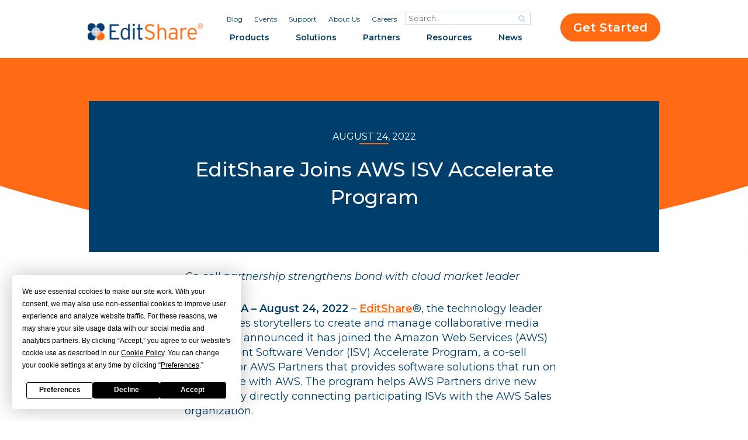

--- FILE ---
content_type: text/html; charset=UTF-8
request_url: https://editshare.com/editshare-joins-aws-isv-accelerate-program/
body_size: 18169
content:
<!DOCTYPE HTML>
<!--[if lt IE 9]><html class="no-js lt-ie9"> <![endif]-->
<!--[if IE 9]><html class="ie9"> <![endif]-->
<!--[if gt IE 9]><!--><html class="no-js" lang="en-US"><!--<![endif]-->
<head>
	<meta charset="utf-8">
	<meta http-equiv="x-ua-compatible" content="ie=edge">
	<meta name="viewport" content="width=device-width, initial-scale=1">
	<link rel="profile" href="http://gmpg.org/xfn/11">
	
	<link rel="apple-touch-icon" sizes="180x180" href="/wp-content/themes/wpx/assets/images/favicons/apple-touch-icon.png">
	<link rel="icon" type="image/png" sizes="32x32" href="/wp-content/themes/wpx/assets/images/favicons/favicon-32x32.png">
	<link rel="icon" type="image/png" sizes="192x192" href="/wp-content/themes/wpx/assets/images/favicons/android-chrome-192x192.png">
	<link rel="icon" type="image/png" sizes="16x16" href="/wp-content/themes/wpx/assets/images/favicons/favicon-16x16.png">
	<link rel="manifest" href="/wp-content/themes/wpx/assets/images/favicons/site.webmanifest">
	<link rel="mask-icon" href="/wp-content/themes/wpx/assets/images/favicons/safari-pinned-tab.svg" color="#003872">
	<link rel="shortcut icon" href="/wp-content/themes/wpx/assets/images/favicons/favicon.ico">
	<meta name="msapplication-TileColor" content="#ffffff">
	<meta name="msapplication-TileImage" content="/wp-content/themes/wpx/assets/images/favicons/mstile-144x144.png">
	<meta name="msapplication-config" content="/wp-content/themes/wpx/assets/images/favicons/browserconfig.xml">
	<meta name="theme-color" content="#ffffff">
	<meta name="google-site-verification" content="yQgtDYKdxe6AX0yvGu9z8Vt9y8Llbwfmp8lyikJ9xH0">
	<link href="https://fonts.googleapis.com/css?family=Montserrat:200,200i,400,400i,500,500i,600,600i,700,700i&display=swap" rel="stylesheet">
	
	<script>
	  // Disable Termly on the Wistia channel page
	  if (!window.location.pathname.endsWith('/resources-mediasilo-video-tutorials/')) {
		var termly = document.createElement('script');
		termly.src = "https://app.termly.io/resource-blocker/ebe1abc0-f992-47ba-857a-5665fe7fb82b?autoBlock=on";
		document.head.appendChild(termly);
	  }
	</script>

	
	
	<!-- Google Tag Manager -->
<script>(function(w,d,s,l,i){w[l]=w[l]||[];w[l].push({'gtm.start':
new Date().getTime(),event:'gtm.js'});var f=d.getElementsByTagName(s)[0],
j=d.createElement(s),dl=l!='dataLayer'?'&l='+l:'';j.async=true;j.src=
'https://www.googletagmanager.com/gtm.js?id='+i+dl;f.parentNode.insertBefore(j,f);
})(window,document,'script','dataLayer','GTM-NK3CHVL');</script>
<!-- End Google Tag Manager -->

	<meta name='robots' content='index, follow, max-image-preview:large, max-snippet:-1, max-video-preview:-1' />

	<!-- This site is optimized with the Yoast SEO Premium plugin v26.4 (Yoast SEO v26.6) - https://yoast.com/wordpress/plugins/seo/ -->
	<title>EditShare Joins AWS ISV Accelerate Program | EditShare</title>
	<meta name="description" content="EditShare is exhibiting alongside its local partner CIS Group at SET Expo 2022 (22 – 25 August, Expo Center Norte São Paulo, stand 81). The company will present a demonstration of integrated post production workflows supporting multiple edit software systems." />
	<link rel="canonical" href="https://editshare.com/editshare-joins-aws-isv-accelerate-program/" />
	<meta property="og:locale" content="en_US" />
	<meta property="og:type" content="article" />
	<meta property="og:title" content="EditShare Joins AWS ISV Accelerate Program" />
	<meta property="og:description" content="EditShare is exhibiting alongside its local partner CIS Group at SET Expo 2022 (22 – 25 August, Expo Center Norte São Paulo, stand 81). The company will present a demonstration of integrated post production workflows supporting multiple edit software systems." />
	<meta property="og:url" content="https://editshare.com/editshare-joins-aws-isv-accelerate-program/" />
	<meta property="og:site_name" content="EditShare" />
	<meta property="article:publisher" content="https://www.facebook.com/editshare" />
	<meta property="article:published_time" content="2022-08-24T13:35:48+00:00" />
	<meta property="article:modified_time" content="2025-11-26T14:45:36+00:00" />
	<meta property="og:image" content="https://editshare.com/wp-content/uploads/2022/08/AWS-WEB.png" />
	<meta property="og:image:width" content="1024" />
	<meta property="og:image:height" content="512" />
	<meta property="og:image:type" content="image/png" />
	<meta name="author" content="Katharine Guy" />
	<meta name="twitter:card" content="summary_large_image" />
	<meta name="twitter:creator" content="@editshare" />
	<meta name="twitter:site" content="@editshare" />
	<meta name="twitter:label1" content="Written by" />
	<meta name="twitter:data1" content="Katharine Guy" />
	<meta name="twitter:label2" content="Est. reading time" />
	<meta name="twitter:data2" content="3 minutes" />
	<script type="application/ld+json" class="yoast-schema-graph">{"@context":"https://schema.org","@graph":[{"@type":"Article","@id":"https://editshare.com/editshare-joins-aws-isv-accelerate-program/#article","isPartOf":{"@id":"https://editshare.com/editshare-joins-aws-isv-accelerate-program/"},"author":{"name":"Katharine Guy","@id":"https://editshare.com/#/schema/person/fed83445887332590a3574c488bf097a"},"headline":"EditShare Joins AWS ISV Accelerate Program","datePublished":"2022-08-24T13:35:48+00:00","dateModified":"2025-11-26T14:45:36+00:00","mainEntityOfPage":{"@id":"https://editshare.com/editshare-joins-aws-isv-accelerate-program/"},"wordCount":478,"publisher":{"@id":"https://editshare.com/#organization"},"image":{"@id":"https://editshare.com/editshare-joins-aws-isv-accelerate-program/#primaryimage"},"thumbnailUrl":"https://editshare.com/wp-content/uploads/2022/08/AWS-WEB.png","keywords":["Cloud","EditShare","FLEX","MAM","Media Management","media production","news","remote production","storage"],"articleSection":["Announcement"],"inLanguage":"en-US"},{"@type":"WebPage","@id":"https://editshare.com/editshare-joins-aws-isv-accelerate-program/","url":"https://editshare.com/editshare-joins-aws-isv-accelerate-program/","name":"EditShare Joins AWS ISV Accelerate Program | EditShare","isPartOf":{"@id":"https://editshare.com/#website"},"primaryImageOfPage":{"@id":"https://editshare.com/editshare-joins-aws-isv-accelerate-program/#primaryimage"},"image":{"@id":"https://editshare.com/editshare-joins-aws-isv-accelerate-program/#primaryimage"},"thumbnailUrl":"https://editshare.com/wp-content/uploads/2022/08/AWS-WEB.png","datePublished":"2022-08-24T13:35:48+00:00","dateModified":"2025-11-26T14:45:36+00:00","description":"EditShare is exhibiting alongside its local partner CIS Group at SET Expo 2022 (22 – 25 August, Expo Center Norte São Paulo, stand 81). The company will present a demonstration of integrated post production workflows supporting multiple edit software systems.","breadcrumb":{"@id":"https://editshare.com/editshare-joins-aws-isv-accelerate-program/#breadcrumb"},"inLanguage":"en-US","potentialAction":[{"@type":"ReadAction","target":["https://editshare.com/editshare-joins-aws-isv-accelerate-program/"]}]},{"@type":"ImageObject","inLanguage":"en-US","@id":"https://editshare.com/editshare-joins-aws-isv-accelerate-program/#primaryimage","url":"https://editshare.com/wp-content/uploads/2022/08/AWS-WEB.png","contentUrl":"https://editshare.com/wp-content/uploads/2022/08/AWS-WEB.png","width":1024,"height":512},{"@type":"BreadcrumbList","@id":"https://editshare.com/editshare-joins-aws-isv-accelerate-program/#breadcrumb","itemListElement":[{"@type":"ListItem","position":1,"name":"Home","item":"https://editshare.com/"},{"@type":"ListItem","position":2,"name":"EditShare Joins AWS ISV Accelerate Program"}]},{"@type":"WebSite","@id":"https://editshare.com/#website","url":"https://editshare.com/","name":"EditShare","description":"Beyond Storage: The Complete Video Workflow Solution.  EditShare Connects Your Teams From Storyboard to Screen","publisher":{"@id":"https://editshare.com/#organization"},"potentialAction":[{"@type":"SearchAction","target":{"@type":"EntryPoint","urlTemplate":"https://editshare.com/?s={search_term_string}"},"query-input":{"@type":"PropertyValueSpecification","valueRequired":true,"valueName":"search_term_string"}}],"inLanguage":"en-US"},{"@type":"Organization","@id":"https://editshare.com/#organization","name":"EditShare","url":"https://editshare.com/","logo":{"@type":"ImageObject","inLanguage":"en-US","@id":"https://editshare.com/#/schema/logo/image/","url":"https://editshare.com/wp-content/uploads/2020/07/EditShare-Primary-Logo_RGB_Orange-and-Navy-1.png","contentUrl":"https://editshare.com/wp-content/uploads/2020/07/EditShare-Primary-Logo_RGB_Orange-and-Navy-1.png","width":803,"height":119,"caption":"EditShare"},"image":{"@id":"https://editshare.com/#/schema/logo/image/"},"sameAs":["https://www.facebook.com/editshare","https://x.com/editshare","https://www.instagram.com/editshareofficial/","https://www.linkedin.com/company/editshare","https://www.youtube.com/user/editshare"]},{"@type":"Person","@id":"https://editshare.com/#/schema/person/fed83445887332590a3574c488bf097a","name":"Katharine Guy","image":{"@type":"ImageObject","inLanguage":"en-US","@id":"https://editshare.com/#/schema/person/image/","url":"https://secure.gravatar.com/avatar/5073876ff00502e37b36a55f94a2e30a0d0e564b6d4f03b0095f555eb2f4f139?s=96&d=mm&r=g","contentUrl":"https://secure.gravatar.com/avatar/5073876ff00502e37b36a55f94a2e30a0d0e564b6d4f03b0095f555eb2f4f139?s=96&d=mm&r=g","caption":"Katharine Guy"}}]}</script>
	<!-- / Yoast SEO Premium plugin. -->


<link rel='dns-prefetch' href='//code.jquery.com' />
<link rel='dns-prefetch' href='//plausible.io' />
<link rel="alternate" type="application/rss+xml" title="EditShare &raquo; Feed" href="https://editshare.com/feed/" />
<link rel="alternate" type="application/rss+xml" title="EditShare &raquo; Comments Feed" href="https://editshare.com/comments/feed/" />
<link rel="alternate" type="text/calendar" title="EditShare &raquo; iCal Feed" href="https://editshare.com/events/?ical=1" />
<link rel="alternate" type="application/rss+xml" title="EditShare &raquo; EditShare Joins AWS ISV Accelerate Program Comments Feed" href="https://editshare.com/editshare-joins-aws-isv-accelerate-program/feed/" />
<link rel="alternate" title="oEmbed (JSON)" type="application/json+oembed" href="https://editshare.com/wp-json/oembed/1.0/embed?url=https%3A%2F%2Feditshare.com%2Feditshare-joins-aws-isv-accelerate-program%2F" />
<link rel="alternate" title="oEmbed (XML)" type="text/xml+oembed" href="https://editshare.com/wp-json/oembed/1.0/embed?url=https%3A%2F%2Feditshare.com%2Feditshare-joins-aws-isv-accelerate-program%2F&#038;format=xml" />
<style id='wp-img-auto-sizes-contain-inline-css' type='text/css'>
img:is([sizes=auto i],[sizes^="auto," i]){contain-intrinsic-size:3000px 1500px}
/*# sourceURL=wp-img-auto-sizes-contain-inline-css */
</style>
<style id='wp-emoji-styles-inline-css' type='text/css'>

	img.wp-smiley, img.emoji {
		display: inline !important;
		border: none !important;
		box-shadow: none !important;
		height: 1em !important;
		width: 1em !important;
		margin: 0 0.07em !important;
		vertical-align: -0.1em !important;
		background: none !important;
		padding: 0 !important;
	}
/*# sourceURL=wp-emoji-styles-inline-css */
</style>
<link rel='stylesheet' id='wp-block-library-css' href='https://editshare.com/wp-includes/css/dist/block-library/style.min.css?ver=6.9' type='text/css' media='all' />
<style id='wp-block-paragraph-inline-css' type='text/css'>
.is-small-text{font-size:.875em}.is-regular-text{font-size:1em}.is-large-text{font-size:2.25em}.is-larger-text{font-size:3em}.has-drop-cap:not(:focus):first-letter{float:left;font-size:8.4em;font-style:normal;font-weight:100;line-height:.68;margin:.05em .1em 0 0;text-transform:uppercase}body.rtl .has-drop-cap:not(:focus):first-letter{float:none;margin-left:.1em}p.has-drop-cap.has-background{overflow:hidden}:root :where(p.has-background){padding:1.25em 2.375em}:where(p.has-text-color:not(.has-link-color)) a{color:inherit}p.has-text-align-left[style*="writing-mode:vertical-lr"],p.has-text-align-right[style*="writing-mode:vertical-rl"]{rotate:180deg}
/*# sourceURL=https://editshare.com/wp-includes/blocks/paragraph/style.min.css */
</style>
<style id='global-styles-inline-css' type='text/css'>
:root{--wp--preset--aspect-ratio--square: 1;--wp--preset--aspect-ratio--4-3: 4/3;--wp--preset--aspect-ratio--3-4: 3/4;--wp--preset--aspect-ratio--3-2: 3/2;--wp--preset--aspect-ratio--2-3: 2/3;--wp--preset--aspect-ratio--16-9: 16/9;--wp--preset--aspect-ratio--9-16: 9/16;--wp--preset--color--black: #000000;--wp--preset--color--cyan-bluish-gray: #abb8c3;--wp--preset--color--white: #FFFFFF;--wp--preset--color--pale-pink: #f78da7;--wp--preset--color--vivid-red: #cf2e2e;--wp--preset--color--luminous-vivid-orange: #ff6900;--wp--preset--color--luminous-vivid-amber: #fcb900;--wp--preset--color--light-green-cyan: #7bdcb5;--wp--preset--color--vivid-green-cyan: #00d084;--wp--preset--color--pale-cyan-blue: #8ed1fc;--wp--preset--color--vivid-cyan-blue: #0693e3;--wp--preset--color--vivid-purple: #9b51e0;--wp--preset--color--orange: #f58025;--wp--preset--color--navy: #003e6b;--wp--preset--color--blue: #00b3dc;--wp--preset--color--lime: #96ca4f;--wp--preset--color--gray: #b7c7d6;--wp--preset--color--steel: #d1d9e4;--wp--preset--color--pale: #dde5ec;--wp--preset--color--yellow: #febd3b;--wp--preset--gradient--vivid-cyan-blue-to-vivid-purple: linear-gradient(135deg,rgb(6,147,227) 0%,rgb(155,81,224) 100%);--wp--preset--gradient--light-green-cyan-to-vivid-green-cyan: linear-gradient(135deg,rgb(122,220,180) 0%,rgb(0,208,130) 100%);--wp--preset--gradient--luminous-vivid-amber-to-luminous-vivid-orange: linear-gradient(135deg,rgb(252,185,0) 0%,rgb(255,105,0) 100%);--wp--preset--gradient--luminous-vivid-orange-to-vivid-red: linear-gradient(135deg,rgb(255,105,0) 0%,rgb(207,46,46) 100%);--wp--preset--gradient--very-light-gray-to-cyan-bluish-gray: linear-gradient(135deg,rgb(238,238,238) 0%,rgb(169,184,195) 100%);--wp--preset--gradient--cool-to-warm-spectrum: linear-gradient(135deg,rgb(74,234,220) 0%,rgb(151,120,209) 20%,rgb(207,42,186) 40%,rgb(238,44,130) 60%,rgb(251,105,98) 80%,rgb(254,248,76) 100%);--wp--preset--gradient--blush-light-purple: linear-gradient(135deg,rgb(255,206,236) 0%,rgb(152,150,240) 100%);--wp--preset--gradient--blush-bordeaux: linear-gradient(135deg,rgb(254,205,165) 0%,rgb(254,45,45) 50%,rgb(107,0,62) 100%);--wp--preset--gradient--luminous-dusk: linear-gradient(135deg,rgb(255,203,112) 0%,rgb(199,81,192) 50%,rgb(65,88,208) 100%);--wp--preset--gradient--pale-ocean: linear-gradient(135deg,rgb(255,245,203) 0%,rgb(182,227,212) 50%,rgb(51,167,181) 100%);--wp--preset--gradient--electric-grass: linear-gradient(135deg,rgb(202,248,128) 0%,rgb(113,206,126) 100%);--wp--preset--gradient--midnight: linear-gradient(135deg,rgb(2,3,129) 0%,rgb(40,116,252) 100%);--wp--preset--font-size--small: 14px;--wp--preset--font-size--medium: 20px;--wp--preset--font-size--large: 24px;--wp--preset--font-size--x-large: 42px;--wp--preset--font-size--normal: 18px;--wp--preset--font-size--huge: 36px;--wp--preset--spacing--20: 0.44rem;--wp--preset--spacing--30: 0.67rem;--wp--preset--spacing--40: 1rem;--wp--preset--spacing--50: 1.5rem;--wp--preset--spacing--60: 2.25rem;--wp--preset--spacing--70: 3.38rem;--wp--preset--spacing--80: 5.06rem;--wp--preset--shadow--natural: 6px 6px 9px rgba(0, 0, 0, 0.2);--wp--preset--shadow--deep: 12px 12px 50px rgba(0, 0, 0, 0.4);--wp--preset--shadow--sharp: 6px 6px 0px rgba(0, 0, 0, 0.2);--wp--preset--shadow--outlined: 6px 6px 0px -3px rgb(255, 255, 255), 6px 6px rgb(0, 0, 0);--wp--preset--shadow--crisp: 6px 6px 0px rgb(0, 0, 0);}:where(.is-layout-flex){gap: 0.5em;}:where(.is-layout-grid){gap: 0.5em;}body .is-layout-flex{display: flex;}.is-layout-flex{flex-wrap: wrap;align-items: center;}.is-layout-flex > :is(*, div){margin: 0;}body .is-layout-grid{display: grid;}.is-layout-grid > :is(*, div){margin: 0;}:where(.wp-block-columns.is-layout-flex){gap: 2em;}:where(.wp-block-columns.is-layout-grid){gap: 2em;}:where(.wp-block-post-template.is-layout-flex){gap: 1.25em;}:where(.wp-block-post-template.is-layout-grid){gap: 1.25em;}.has-black-color{color: var(--wp--preset--color--black) !important;}.has-cyan-bluish-gray-color{color: var(--wp--preset--color--cyan-bluish-gray) !important;}.has-white-color{color: var(--wp--preset--color--white) !important;}.has-pale-pink-color{color: var(--wp--preset--color--pale-pink) !important;}.has-vivid-red-color{color: var(--wp--preset--color--vivid-red) !important;}.has-luminous-vivid-orange-color{color: var(--wp--preset--color--luminous-vivid-orange) !important;}.has-luminous-vivid-amber-color{color: var(--wp--preset--color--luminous-vivid-amber) !important;}.has-light-green-cyan-color{color: var(--wp--preset--color--light-green-cyan) !important;}.has-vivid-green-cyan-color{color: var(--wp--preset--color--vivid-green-cyan) !important;}.has-pale-cyan-blue-color{color: var(--wp--preset--color--pale-cyan-blue) !important;}.has-vivid-cyan-blue-color{color: var(--wp--preset--color--vivid-cyan-blue) !important;}.has-vivid-purple-color{color: var(--wp--preset--color--vivid-purple) !important;}.has-black-background-color{background-color: var(--wp--preset--color--black) !important;}.has-cyan-bluish-gray-background-color{background-color: var(--wp--preset--color--cyan-bluish-gray) !important;}.has-white-background-color{background-color: var(--wp--preset--color--white) !important;}.has-pale-pink-background-color{background-color: var(--wp--preset--color--pale-pink) !important;}.has-vivid-red-background-color{background-color: var(--wp--preset--color--vivid-red) !important;}.has-luminous-vivid-orange-background-color{background-color: var(--wp--preset--color--luminous-vivid-orange) !important;}.has-luminous-vivid-amber-background-color{background-color: var(--wp--preset--color--luminous-vivid-amber) !important;}.has-light-green-cyan-background-color{background-color: var(--wp--preset--color--light-green-cyan) !important;}.has-vivid-green-cyan-background-color{background-color: var(--wp--preset--color--vivid-green-cyan) !important;}.has-pale-cyan-blue-background-color{background-color: var(--wp--preset--color--pale-cyan-blue) !important;}.has-vivid-cyan-blue-background-color{background-color: var(--wp--preset--color--vivid-cyan-blue) !important;}.has-vivid-purple-background-color{background-color: var(--wp--preset--color--vivid-purple) !important;}.has-black-border-color{border-color: var(--wp--preset--color--black) !important;}.has-cyan-bluish-gray-border-color{border-color: var(--wp--preset--color--cyan-bluish-gray) !important;}.has-white-border-color{border-color: var(--wp--preset--color--white) !important;}.has-pale-pink-border-color{border-color: var(--wp--preset--color--pale-pink) !important;}.has-vivid-red-border-color{border-color: var(--wp--preset--color--vivid-red) !important;}.has-luminous-vivid-orange-border-color{border-color: var(--wp--preset--color--luminous-vivid-orange) !important;}.has-luminous-vivid-amber-border-color{border-color: var(--wp--preset--color--luminous-vivid-amber) !important;}.has-light-green-cyan-border-color{border-color: var(--wp--preset--color--light-green-cyan) !important;}.has-vivid-green-cyan-border-color{border-color: var(--wp--preset--color--vivid-green-cyan) !important;}.has-pale-cyan-blue-border-color{border-color: var(--wp--preset--color--pale-cyan-blue) !important;}.has-vivid-cyan-blue-border-color{border-color: var(--wp--preset--color--vivid-cyan-blue) !important;}.has-vivid-purple-border-color{border-color: var(--wp--preset--color--vivid-purple) !important;}.has-vivid-cyan-blue-to-vivid-purple-gradient-background{background: var(--wp--preset--gradient--vivid-cyan-blue-to-vivid-purple) !important;}.has-light-green-cyan-to-vivid-green-cyan-gradient-background{background: var(--wp--preset--gradient--light-green-cyan-to-vivid-green-cyan) !important;}.has-luminous-vivid-amber-to-luminous-vivid-orange-gradient-background{background: var(--wp--preset--gradient--luminous-vivid-amber-to-luminous-vivid-orange) !important;}.has-luminous-vivid-orange-to-vivid-red-gradient-background{background: var(--wp--preset--gradient--luminous-vivid-orange-to-vivid-red) !important;}.has-very-light-gray-to-cyan-bluish-gray-gradient-background{background: var(--wp--preset--gradient--very-light-gray-to-cyan-bluish-gray) !important;}.has-cool-to-warm-spectrum-gradient-background{background: var(--wp--preset--gradient--cool-to-warm-spectrum) !important;}.has-blush-light-purple-gradient-background{background: var(--wp--preset--gradient--blush-light-purple) !important;}.has-blush-bordeaux-gradient-background{background: var(--wp--preset--gradient--blush-bordeaux) !important;}.has-luminous-dusk-gradient-background{background: var(--wp--preset--gradient--luminous-dusk) !important;}.has-pale-ocean-gradient-background{background: var(--wp--preset--gradient--pale-ocean) !important;}.has-electric-grass-gradient-background{background: var(--wp--preset--gradient--electric-grass) !important;}.has-midnight-gradient-background{background: var(--wp--preset--gradient--midnight) !important;}.has-small-font-size{font-size: var(--wp--preset--font-size--small) !important;}.has-medium-font-size{font-size: var(--wp--preset--font-size--medium) !important;}.has-large-font-size{font-size: var(--wp--preset--font-size--large) !important;}.has-x-large-font-size{font-size: var(--wp--preset--font-size--x-large) !important;}
/*# sourceURL=global-styles-inline-css */
</style>

<style id='classic-theme-styles-inline-css' type='text/css'>
/*! This file is auto-generated */
.wp-block-button__link{color:#fff;background-color:#32373c;border-radius:9999px;box-shadow:none;text-decoration:none;padding:calc(.667em + 2px) calc(1.333em + 2px);font-size:1.125em}.wp-block-file__button{background:#32373c;color:#fff;text-decoration:none}
/*# sourceURL=/wp-includes/css/classic-themes.min.css */
</style>
<link rel='stylesheet' id='usa-html5-map-style-css' href='https://editshare.com/wp-content/plugins/usahtmlmap/static/css/map.css?ver=6.9' type='text/css' media='all' />
<link rel='stylesheet' id='worldcountries-html5-map-style-css' href='https://editshare.com/wp-content/plugins/worldcountrieshtmlmap/static/css/map.css?ver=6.9' type='text/css' media='all' />
<link rel='stylesheet' id='wpsl-styles-css' href='https://editshare.com/wp-content/plugins/wp-store-locator/css/styles.min.css?ver=2.2.261' type='text/css' media='all' />
<link rel='stylesheet' id='wppopups-base-css' href='https://editshare.com/wp-content/plugins/wp-popups-lite/src/assets/css/wppopups-base.css?ver=2.2.0.3' type='text/css' media='all' />
<link rel='stylesheet' id='wpx-styles-min-css' href='https://editshare.com/wp-content/themes/wpx/assets/styles/screen.min.css?ver=1767374210' type='text/css' media='' />
<link rel='stylesheet' id='fancybox-css' href='https://editshare.com/wp-content/plugins/easy-fancybox/fancybox/1.5.4/jquery.fancybox.min.css?ver=6.9' type='text/css' media='screen' />
<style id='fancybox-inline-css' type='text/css'>
#fancybox-content{border-color:#ffffff;}#fancybox-title,#fancybox-title-float-main{color:#fff}
/*# sourceURL=fancybox-inline-css */
</style>
<script type="text/javascript" src="https://code.jquery.com/jquery-2.2.4.min.js?ver=2.2.4" id="jquery-js"></script>
<script type="text/javascript" defer data-domain='editshare.com' data-api='https://plausible.io/api/event' data-cfasync='false' src="https://plausible.io/js/plausible.outbound-links.file-downloads.pageview-props.js?ver=2.5.0" id="plausible-analytics-js"></script>
<script type="text/javascript" id="plausible-analytics-js-after">
/* <![CDATA[ */
window.plausible = window.plausible || function() { (window.plausible.q = window.plausible.q || []).push(arguments) }
//# sourceURL=plausible-analytics-js-after
/* ]]> */
</script>
<script type="text/javascript" id="plausible-form-submit-integration-js-extra">
/* <![CDATA[ */
var plausible_analytics_i18n = {"form_completions":"WP Form Completions"};
//# sourceURL=plausible-form-submit-integration-js-extra
/* ]]> */
</script>
<script type="text/javascript" src="https://editshare.com/wp-content/plugins/plausible-analytics/assets/dist/js/plausible-form-submit-integration.js?ver=1765678926" id="plausible-form-submit-integration-js"></script>
<link rel="https://api.w.org/" href="https://editshare.com/wp-json/" /><link rel="alternate" title="JSON" type="application/json" href="https://editshare.com/wp-json/wp/v2/posts/8502" /><link rel="EditURI" type="application/rsd+xml" title="RSD" href="https://editshare.com/xmlrpc.php?rsd" />
<link rel='shortlink' href='https://editshare.com/?p=8502' />
<meta name="tec-api-version" content="v1"><meta name="tec-api-origin" content="https://editshare.com"><link rel="alternate" href="https://editshare.com/wp-json/tribe/events/v1/" />	<style type="text/css">
		body.logged-in .header-main {
			top: 0 !important;
		}
	</style>
<link rel="icon" href="https://editshare.com/wp-content/uploads/2020/08/cropped-editshare-cropped-logo-32x32.png" sizes="32x32" />
<link rel="icon" href="https://editshare.com/wp-content/uploads/2020/08/cropped-editshare-cropped-logo-192x192.png" sizes="192x192" />
<link rel="apple-touch-icon" href="https://editshare.com/wp-content/uploads/2020/08/cropped-editshare-cropped-logo-180x180.png" />
<meta name="msapplication-TileImage" content="https://editshare.com/wp-content/uploads/2020/08/cropped-editshare-cropped-logo-270x270.png" />

	<script>
	  (function(){

		window.ldfdr = window.ldfdr || {};
		(function(d, s, ss, fs){
		  fs = d.getElementsByTagName(s)[0];

		  function ce(src){
			var cs  = d.createElement(s);
			cs.src = src;
			setTimeout(function(){fs.parentNode.insertBefore(cs,fs)}, 1);
		  }

		  ce(ss);
		})(document, 'script', 'https://sc.lfeeder.com/lftracker_v1_Yn8J1xYNZBgW0RkA.js');
	  })();
	</script>

<style>
	/* Updated Nav CSS */
	.header-main .nav-dropdown {padding:20px 0 0 20px}
      .tabordion {
        background: #EEF2F5;
        border-radius:12px;
        display: block;
        margin:0 0 20px 0;
        padding:1px 0 1px 0;
        position: relative;
        max-width: 980px;
      }
      .tabordion h6 {
		color:#003E6B;
        font-size: 16px;
        margin:0 0 5px 0;
		text-align:left
      }
      .tabordion p {
		  color:#003E6B;
		  font-weight:normal;
		  margin: 0;
	}
      .tabordion input[name="sections"] {
        left: -9999px;
        position: absolute;
        top: -9999px;
      }
	
      .tabordion #section1 article {display:grid}
      .tabordion section label {
        border-radius:10px 0 0 10px;
		color:#003E6B;
        cursor: pointer;
        display: block;
        font-size:16px;
        font-weight: bold;
        padding:15px 20px;
        position: relative;
        margin:4px;
        width:25.9%;
        z-index:100;
        margin-right:0;
		text-align:left
      }
      .tabordion section label:hover {background:#fff}
      .tabordion section label span {
        display: block;
        font-size:14px;
        font-weight: normal;
       }
       .tabordion section article {
        background:#fff;
        display: none;
        border-radius:10px;
        grid-template-columns: 1fr 1fr; 
        grid-template-rows: 1fr 1fr 1fr 1fr 1fr; 
        align-items:stretch;
        left:26%;
        margin:4px 4px 4px 0;
        min-width: 300px;
        padding:4px;
        position: absolute;  
        top: 0;
        height:98.5%;
        width:73.6%;
      }
      .tabordion section article a {
        border-radius:6px;
        color:#000;
        display: flex;
        padding: 14px 27px;
        flex-direction: column;
        justify-content: center;
		text-align:left;
        text-decoration:none;
        justify-content: flex-start;
      }
      .tabordion section article a p {font-size:13.5px}
      .tabordion section article a:hover {background:#EEF2F5}
      .tabordion section article:after {
        bottom: 0;
        content: "";
        display:grid;
        left:-229px;
        position: absolute;
        top: 0;
        width: 220px;
        z-index:1;
      }
      .tabordion input[name="sections"]:checked + label {background:#fff}
      .tabordion input[name="sections"]:hover ~ article {
        display: grid;
        background:#fff;
      }
      .tabordion section label:hover + article,
      .tabordion section article:hover {display: grid}
      .tabordion section label:hover {
        background: #fff;
        z-index: 101;
      }
      .tabordion section label:hover + article, .tabordion section article:hover {
        display: grid;
        background: #fff;
      }
      .tabordion section label,
      .tabordion section article {transition: background 0.3s, color 0.3s}
      .tabordion section label.hover,
      .tabordion section article.hover + label {background:#fff}
      .tabordion section label.hover + article,
      .tabordion section article.hover {
          display: grid;
          background:#fff;
      }
	.nav-dropdown-link p {
		margin-bottom:4px !important
	}
	.nav-dropdown-link a {
		background:#0C4976;
		border-radius:6px;
		display:block;
		padding:18px 4px 8px 16px !important;
		margin-bottom:0
	}
	.nav-dropdown-link a:hover {background:#1B5682}

      @media only screen and (max-width: 950px) {
        .tabordion section label .product {
		  background:transparent;
          margin:0;
          padding:20px;
        }
		 .tabordion section label {
          margin:0;
		  padding:0;
          width:auto;
        }
        .tabordion section article {
          position: static;
          margin: 20px;
          width: auto;
        }
        .tabordion section article {
          display: flex;
          flex-direction: column;
        }
		.nav-mobile-top {
			padding:10px !important;
			position:absolute !important;
			top:0;
			right:10px;
		}
		  .nav-mobile-top .logo-primary-white {display:none}
		  .nav-mobile-close {
			  background:#003E6B;
			  display:flex;
			  justify-content: center;
        	  align-items: center;
			  width:40px;
			  height:40px;
			  border-radius:30px;
			  font-size:30px
		  }
      }

      @media (max-width: 533px) {
        .tabordion {width: 100%}
        .tabordion section label {
          font-size: 1em;
          border-radius: 10px;
        }  
       .tabordion section article {
          left: 200px;
          min-width: 270px;
        } 
        .tabordion section article:after {
          bottom: 0;
          content: "";
          display: block;
          left:-199px;
          position: absolute;
          top: 0;
          width: 200px;
        }  
      }

      @media (max-width: 768px) {
		.postid-19410 .wp-container-core-columns-is-layout-10 {gap: 0}
		 .bg49 {background-position:1% 172%}
		 .bg51 {background-position:15% -570%; background-size: 1370px}
        .tabordion {
		  background:#fff;
		  margin-bottom:0;
          width:100%;
        }
        .tabordion section article {
          grid-template-columns: 1fr;
		  display:none !important
        }
        .tabordion section article a {
		  color:#003E6B;
          padding: 14px;
          justify-content: flex-start
        }
		.nav-primary a {
			background:#EEF2F5;
			color:#003E6B;
			border-radius:0;
			display: block;
			padding: 15px;
			font-size:18px;
			text-align:left
		  }
		  .nav-dropdown {
			  background:#EEF2F5;
			  padding:10px;
		  }
		  .nav-dropdown .nav-dropdown-link p {margin:0 !important}
		  .nav-primary .nav-dropdown.is-solutions {border-radius:0} 
		  .nav-primary .nav-column a {
			background:#fff;
		  }		  
		  .nav-dropdown .nav-column:first-child {
			  border-radius:10px 10px 0 0;
			  overflow: hidden;
			}
			.nav-dropdown .nav-column:nth-child(3) {
			  border-radius: 0 0 10px 10px;
			  overflow: hidden;
			}

      }
</style>

	</head>

<body class="wp-singular post-template-default single single-post postid-8502 single-format-standard wp-embed-responsive wp-theme-wpx sp-easy-accordion-enabled tribe-no-js slug-editshare-joins-aws-isv-accelerate-program">
<!-- Google Tag Manager (noscript) -->
<noscript><iframe src="https://www.googletagmanager.com/ns.html?id=GTM-NK3CHVL"
height="0" width="0" style="display:none;visibility:hidden"></iframe></noscript>
<!-- End Google Tag Manager (noscript) -->

	<div class="global-loader">
		<div class="lds-ring"><div></div><div></div><div></div><div></div></div>
	</div>
	
	
	
	<div class="top-banner" role="banner" aria-label="Promotion: Ultimate EFS Power Stack" id="topBanner">
	  <div class="top-banner__inner">
		<div class="top-banner__text" aria-hidden="false">
		  <span class="top-banner__headline">FASTER STORAGE. SMARTER WORKFLOWS</span>
		  <span class="top-banner__sub">Introducing the new Ultimate EFS Power Stack!</span>
		</div>

		<a class="top-banner__cta" href="/products/new-efs-stack/" role="button" aria-label="Learn more about the Ultimate EFS Power Stack">
		  Learn more
		</a>
	  </div>
	</div>
	
	

	<div class="header-main nav-down">

		<div class="header-main-wrap">
			<a class="logo-primary" href="https://editshare.com"><img class="retina" data-2x="https://editshare.com/wp-content/themes/wpx/assets/images/logo-primary_2x.png" src="https://editshare.com/wp-content/themes/wpx/assets/images/logo-primary.png" alt="Editshare"></a>
			<a class="logo-primary-white" href="https://editshare.com"><img class="retina" data-2x="https://editshare.com/wp-content/themes/wpx/assets/images/logo-primary-white_2x.png" src="https://editshare.com/wp-content/themes/wpx/assets/images/logo-primary-white.png" alt="Editshare"></a>

			<a href="#" class="menu-hamburger" data-mobile="openMenu">
				<span class="long"></span>
				<span class="short"></span>
			</a>

			<div class="navs">

				<div class="nav-utility">
					<div class="menu-utility-container"><ul id = "menu-utility" class = "menu"><li id="menu-item-8225" class="menu-item menu-item-type-post_type menu-item-object-page menu-item-8225"><a href="https://editshare.com/blog/">Blog</a></li>
<li id="menu-item-3293" class="menu-item menu-item-type-custom menu-item-object-custom menu-item-3293"><a href="https://editshare.com/events/">Events</a></li>
<li id="menu-item-208" class="menu-item menu-item-type-post_type menu-item-object-page menu-item-208"><a href="https://editshare.com/support/">Support</a></li>
<li id="menu-item-206" class="menu-item menu-item-type-post_type menu-item-object-page menu-item-206"><a href="https://editshare.com/about/">About Us</a></li>
<li id="menu-item-207" class="menu-item menu-item-type-post_type menu-item-object-page menu-item-207"><a href="https://editshare.com/careers/">Careers</a></li>
</ul></div>					<div class="header-search-bar">
<form action="https://editshare.com/"  role="search" method="get">
    <input type="search" placeholder="Search.." value="" name="s" >
    <button type="submit"><i class="fa fa-search"></i></button>
<input type="hidden" name="search_source" value="https://editshare.com/editshare-joins-aws-isv-accelerate-program/" /></form></div>
				</div>

				
		
				
				<div class="nav-primary" data-header="navPrimaryLi">
				<ul>
				<li class="menu-item-has-children">
					<a href="/products/" target="">Products</a>
					<div class="nav-dropdown">


					<div class="tabordion">
				
					  <section id="section1">
					    <input type="radio" name="sections" id="option1" >
					    <label for="option1">Ultimate EFS Series <span>Next Gen Media Storage</span></label>
					    <article>
						  <a href="/products/efs-ultimate-series/">
							  <h6>Ultimate EFS Series - <span style="color:#FF6A13; font-size:14px; font-weight:500">NEW</span></h6>
					        <p>The next-gen storage platform that's packed with more power, more speed, and unmatched performance—all at an unbeatable price</p>
					      </a>
						  <a href="/products/efs-storage/ultimate-nvme/">
							  <h6>Ultimate NVMe - <span style="color:#FF6A13; font-size:14px; font-weight:500">NEW</span></h6>
					          <p>Experience unmatched speed, capacity, and efficiency with the new EditShare Ultimate NVMe</p>
					      </a>
						  <a href="/products/efs-storage/efs-ultimate-field/">
							  <h6>Ultimate EFS Field - <span style="color:#FF6A13; font-size:14px; font-weight:500">NEW</span></h6>
					          <p>Robust, portable media storage built on NVMe architecture offers unmatched speed, reliability, and up to 64TB of storage</p>
					      </a>
					      <a href="/products/efs-storage/efs-210/">
					        <h6>EFS 210 - <span style="color:#FF6A13; font-size:14px; font-weight:500">NEW</span></h6>
					        <p>Scalable, media-centric storage from 32TB to 432TB, paired with workflow tools to streamline production and foster collaboration</p>
					      </a>
						  <a href="/products/efs-storage/efs-60nl">
							  <h6>Ultimate 60NL - <span style="color:#FF6A13; font-size:14px; font-weight:500">NEW</span></h6>
					          <p>High-density parking node with in excess of 1.4PB of storage, unparalleled data protection, and cost-effective capacity to keep your production flowing</p>
					      </a>
						  <a href="/products/efs-storage/efs-310/">
							  <h6>EFS 310 - <span style="color:#FF6A13; font-size:14px; font-weight:500">NEW</span></h6>
					        <p>High-performance, media-optimized storage in excess of 3PB with HA configurations, remote workflows, and advanced archiving to transform media production</p>
					      </a>
						 <a href="/products/efs-storage/efs-mdc/">
					        <h6>Ultimate MDC - <span style="color:#FF6A13; font-size:14px; font-weight:500">NEW</span></h6>
					        <p>High-speed metadata controller ensures the smooth handling of large-scale data operations with unrivaled reliability and efficiency</p>
					      </a>
						  <a href="/products/efs-storage/efs-410/">
					        <h6>EFS 410 - <span style="color:#FF6A13; font-size:14px; font-weight:500">NEW</span></h6>
					        <p>Enterprise-grade, scalable storage beyond 20PB with HA, unprecedented uptime, real-time analytics, and global workflow tools</p>
					      </a>
					    </article>
					  </section>
					  <section id="section2">
					    <input type="radio" name="sections" id="option2">
					    <label for="option2">FLOW <span>Media Management & Workflow</span></label>
					    <article>
					      <a href="/products/flow-media-management/">
					        <h6>FLOW Features</h6>
					        <p>Flexible Media Workflow Management Tools</p>
					      </a>
							<a href="/products/capture-ingest">
					        <h6>Capture + Ingest</h6>
					        <p>Capture multiple live feeds, add metadata and automatically transcribe footage</p>
					      </a>
						  <a href="/products/flow-core/">
					        <h6>FLOW Core, Now Available with Unlimited Licenses</h6>
					        <p>Log, search, organize, share and discover work-in-progress digital content</p>
					      </a>
						  <a href="/products/automate">
					        <h6>Automate</h6>
					        <p>Remove repetitive tasks like moving, deleting, transcoding, tagging and organizing</p>
					      </a>
						 <a href="/products/integrated-edit-and-nle-panels">
					        <h6>Integrated Editing</h6>
					        <p>Work with your creative tools including Adobe Premiere, DaVinci Resolve, FCPX and Avid</p>
					      </a>
					      <a href="/products/ai-integrations">
					        <h6>AI & Integrations</h6>
					        <p>Utilize the power AI with facial recognition, video keywording and shot detection</p>
					      </a>
					      <a href="/products/administrate">
					        <h6>Administrate</h6>
					        <p>Collaborate with internal creative team members with sharing + review and approval</p>
					      </a>
					      <a href="/products/flow-ultimate-production-nodes/">
					        <h6>FLOW Ultimate Production Nodes</h6>
					        <p>Add worker nodes to expand your processing power using FLOW's scalable architecture</p>
					      </a>
					      <a href="/products/integrations-and-apis">
					        <h6>APIs</h6>
					        <p>Build and tailor your workflows through our advanced set of open APIs</p>
					      </a>
					    </article>
					  </section>
					  <section id="section3">
					    <input type="radio" name="sections" id="option3">
					    <label for="option3">FLEX <span>Flexible Cloud Solutions</span></label>
					    <article>
						  <a href="/products/flex-cloud/" style="display:flex; flex-direction: row; gap:7px">
					        <img src="/wp-content/uploads/2024/08/cloud-edit.webp" alt="Cloud Edit +" height="41" width="38">
					        <div><h6>FLEX Cloud</h6>
					        <p>Delivering a customized, cloud-based post-production platform</p></div>
					      </a>
					      <a href="/products/flex-cloud-sync/" style="display:flex; flex-direction: row; gap:7px">
					        <img src="/wp-content/uploads/2024/08/cloud-sync.webp" alt="Cloud Sync<" height="41" width="38">
					        <div><h6>FLEX Sync</h6>
					        <p>Sync of projects and media assets between on-premise and cloud storage</p></div>
					      </a>
						  <a href="/products/flex-aws-mcs/" style="display:flex; flex-direction: row; gap:7px">
					        <img src="/wp-content/uploads/2024/08/cloud-sync.webp" alt="Cloud Sync<" height="41" width="38">
					        <div><h6>FLEX in MCS on AWS</h6>
					        <p>EditShare FLEX deployed in Modular Cloud Studio on AWS provides fully-configured, production-ready environments in a matter of minutes.</p></div>
					      </a>
					    </article>
					  </section>
						
					 
					<section id="section4">
					    <input type="radio" name="sections" id="option4" >
					    <label for="option4">EFS <span>Powered by HPE</span></label>
					    <article>
					      <a href="/products/efs-storage">
					        <h6>EFS Features</h6>
					        <p>Included security, multisite, and remote editing capabilities</p>
					      </a>
						  <a href="/efs-storage/efs-nvme">
					        <h6>EFS NVMe</h6>
					        <p>Perfect for VFX and finishing teams, this solution delivers unmatched throughput for demanding 4K, 6K, and 8K projects</p>
					      </a>
					      <a href="/efs-storage/efs-200">
					        <h6>EFS 200</h6>
					        <p>Designed for boutique media teams, the 200 offers innovative, affordable media storage</p>
					      </a>
					      <a href="/efs-storage/ssd">
					        <h6>EFS SSD</h6>
					        <p>Tailored for high-demand formats: DPX, DNxHR 444, ProRes 4444, scaling from 8TB - 5PB</p>
					      </a>
					      <a href="/efs-storage/efs-300">
					        <h6>EFS 300</h6>
					        <p>Ideal for scalable media environments, the EFS 300 integrates with FLOW and scales beyond 2PB</p>
					      </a>
					      <a href="/efs-storage/efs-40nl">
					        <h6>EFS 40NL</h6>
					        <p>Nearline Media aware node providing quick access to parked content</p>
					      </a>
					      <a href="/efs-storage/efs-450">
					        <h6>EFS 450</h6>
					        <p>For mission-critical media teams, the 450 is enterprise-class storage offering smart collaboration, unmatched resilience, and blazing-fast throughput</p>
					      </a>
					      <a href="/efs-storage/efs-60nl">
					        <h6>EFS 60NL</h6>
					        <p>Ultra-dense nearline node, offering over 1PB in a compact 4U platform</p>
					      </a> 
					    </article>
					  </section>

						
					  <section id="section5">
					    <input type="radio" name="sections" id="option5">
					    <label for="option5">ARCHIVE <span>Comprehensive Media Backup & Archiving</span></label>
					    <article>
					      <a href="/efs-storage/efs-40nl">
					        <h6>EFS 40NL</h6>
					        <p>High-capacity, cost-efficient storage with seamless integration into production environments</p>
					      </a>
					      <a href="/products/efs-storage/efs-60nl/">
					        <h6>EFS 60NL</h6>
					        <p>Nearline storage for large-scale archiving and backup without sacrificing accessibility</p>
					      </a>
						<a href="/efs-storage/ark">
					        <h6>ARK</h6>
					        <p>A scalable archive appliance designed for long-term archiving to LTO</p>
					      </a>
						 <a href="/products/efs-storage/efs-60nl">
							  <h6>Ultimate 60NL</h6>
					          <p>High-density parking node with up to 1.3PB storage, unparalleled data protection, and cost-effective capacity to keep your production flowing</p>
					      </a>
						<a href="/products/flex-cloud-sync/">
					        <h6>FLEX Sync</h6>
					        <p>Secure media backup on-prem or in the cloud</p>
					      </a>
					    </article>
					  </section>
					  <section id="section6">
					    <input type="radio" name="sections" id="option6">
					    <label for="option6">MEDIASILO <span>Video Collaboration HQ</span></label>
					    <article>
					      <a href="/products/mediasilo#manage">
					        <h6>Manage Media</h6>
					        <p>Simple search and discovery for all of your creative assets</p>
					      </a>
					      <a href="/products/mediasilo/">
					        <h6>Review and Approve</h6>
					        <p>Let users comment and annotate to get actionable feedback</p>
					      </a>
					      <a href="/products/mediasilo#collaborate">
					        <h6>Collaborate</h6>
					        <p>Deliver work quickly and consistently with fast and reliable uploads and sharing</p>
					      </a>
					      <a href="/products/mediasilo/">
					        <h6>Integrate</h6>
					        <p>Leverage built-in integrations with your existing creative tools</p>
					      </a>
					      <a href="/products/mediasilo#secure">
					        <h6>Secure</h6>
					        <p>Control access, deter piracy and prevent leakage of your content</p>
					      </a>
					      <a href="/products/mediasilo#analyze">
					        <h6>Analyze</h6>
					        <p>Track engagement with your assets to see who is watching</p>
					      </a>
					      <a href="/products/mediasilo#present">
					        <h6>Present</h6>
					        <p>Build beautiful presentations, media kits, microsites and more</p>
					      </a>
					      <a href="/products/mediasilo/">
					        <h6>View from Anywhere</h6>
					        <p>Engage with your content at home or on the road with native apps</p>
					      </a>
					    </article>
					  </section>
					  <section id="section7">
					    <input type="radio" name="sections" id="option7">
					    <label for="option7">SCREENERS <span>Virtual Screening Room</span></label>
					    <article>
					      <a href="/products/screeners/">
					        <h6>Press Review</h6>
					        <p>Share turnkey screening rooms to drive coverage of pre-release content</p>
					      </a>
					      <a href="/products/screeners#sales">
					        <h6>Sales and Marketing</h6>
					        <p>Sell and license titles for distribution with custom screening experiences</p>
					      </a>
					      <a href="/products/screeners#secure">
					        <h6>Security</h6>
					        <p>Visible and forensic watermarking, DRM, MFA, suspicious activity detection and more</p>
					      </a>
					    </article>
					  </section>
					  <section id="section8">
					    <input type="radio" name="sections" id="option8">
					    <label for="option8">WIREDRIVE <span>Reel Building Platform</span></label>
					    <article>
					      <a href="/products/wiredrive#store">
					        <h6>Store</h6>
					        <p>One place to keep all your assets</p>
					      </a>
					      <a href="/products/wiredrive#build">
					        <h6>Build</h6>
					        <p>Create custom reels quickly and beautifully</p>
					      </a>
					      <a href="/products/wiredrive#h-share-beautifully">
					        <h6>Present</h6>
					        <p>Easily build and share custom, branded presentations</p>
					      </a>
					    </article>
					  </section>
					</div>
					
					</div>
				</li>
				<li class="menu-item-has-children">
			<a href="/solutions/" target="">Solutions</a><div class="nav-dropdown is-solutions">
										<div class="nav-column ">
										<div class="nav-dropdown-item">
							<div class="nav-dropdown-link"><p><a href="/solutions/advertising-branding/">Advertising</a></p></div><div class="nav-dropdown-link"><p><a href="/solutions/broadcast/">Broadcast</a></p></div><div class="nav-dropdown-link"><p><a href="/solutions/corporate/">Corporate</a></p></div><div class="nav-dropdown-link"><p><a href="/solutions/sports/">Sports</a></p></div></div>
											</div>
										<div class="nav-column ">
										<div class="nav-dropdown-item">
							<div class="nav-dropdown-link"><p><a href="/solutions/education/">Education</a></p></div><div class="nav-dropdown-link"><p><a href="/solutions/how/">House of Worship</a></p></div><div class="nav-dropdown-link"><p><a href="/solutions/new-media/">New Media</a></p></div><div class="nav-dropdown-link"><p><a href="/solutions/government/">Government</a></p></div></div>
											</div>
										<div class="nav-column ">
											<div class="nav-dropdown-item">
							<div class="nav-dropdown-link"><p><a href="/solutions/live-news/">News</a></p></div><div class="nav-dropdown-link"><p><a href="/solutions/post-production/">Post-Production</a></p></div><div class="nav-dropdown-link"><p><a href="/solutions/production/">Production</a></p></div></div>
											</div>
										<div class="nav-column ">
										</div>
									</div>
					</li>
			<li><a href="/partners/" target="">Partners</a></li>
			<li><a href="/resources/" target="">Resources</a></li>
			<li><a href="/news/" target="">News</a></li>
			<li class="show-tablet"><a href="/events/" target="">Events</a></li>	
			<li class="show-tablet"><a href="/support/" target="">Support</a></li>
			<li class="show-tablet"><a href="/about/" target="">About Us</a></li>
			<li class="show-tablet"><a href="/careers/" target="">Careers</a></li>
			</ul>
</div> <!-- End Primary Navigation -->
				

				
			</div>

			<a href="https://editshare.com/get-started/" target="" class="button header-cta">Get Started</a>
		</div>

	</div>

	<div data-header="dropdownBg" class="dropdown-bg"></div>

	<div class="bounds">

		<div class="bounds-inner tinymce">
		<style>
			// block safari contrast
			@media screen and (min-color-index:0) and(-webkit-min-device-pixel-ratio:0)
			{ @media {

				.header-waves {
					display: none !important;
				}

			}}
		</style>
		<div class="wp-block-header style-geometric" style="background-image: url('https://editshare.com/wp-content/uploads/2020/04/editshare-orange-hero-1920x536.jpg');">

		<div class="header-wrap">

			<p class="header-caption">August 24, 2022 <span class="line"></span></p>
			<h1 class="header-title">EditShare Joins AWS ISV Accelerate Program</h1>
			<p></p>			
				<!-- start Billal -->
			
			 <!-- end billal  -->
		</div>

		<div class="header-waves" style="background-image: url('https://editshare.com/wp-content/themes/wpx/assets/images/waves-header-minor-blue.svg');"></div>
		<div class="header-waves-mobile"><img src="https://editshare.com/wp-content/themes/wpx/assets/images/waves-header-minor-blue-mobile.svg" alt=""></div>

		<div class="header-curves"><img src="https://editshare.com/wp-content/themes/wpx/assets/images/curve-header.svg" alt=""></div>

		<div class="curve-cover"></div>

	</div>

</div>

<div class="bounds-inner tinymce single-post-content">

<div class="author-placard">

	
</div>


<p></p>



<p><em><em>Co-sell partnership strengthens bond with cloud market leader</em></em></p>



<p><strong>Boston, MA – August 24, 2022</strong>&nbsp;–&nbsp;<a href="https://editshare.com/">EditShare</a>®,&nbsp;the technology leader that enables storytellers to create and manage collaborative media workflows, announced it has joined the Amazon Web Services (AWS) Independent Software Vendor (ISV) Accelerate Program, a co-sell program for AWS Partners that provides software solutions that run on or integrate with AWS. The program helps AWS Partners drive new business by directly connecting participating ISVs with the AWS Sales organization.&nbsp;</p>



<p>Members of the AWS ISV Accelerate program are held to the industry’s highest standards and must undergo a comprehensive architectural and security evaluation to gain acceptance into the program. Proof of customer excellence was also reviewed to validate the successes EditShare customers have achieved across industry verticals. EditShare has an excellent track record in integrating <a href="https://editshare.com/products/flex/">cloud video storage</a> into practical solutions which are used by media organizations from national broadcasters to boutique post houses. In turn, this makes it a proven partner for the AWS Partner Network (APN) Customer Engagement Program.</p>



<p>“More and more media industry leaders are making the transition towards cloud and hybrid production workflows, because they support new ways of engaging with creative talents as well as providing the resilience and security of business continuity,” commented Said Bacho, chief revenue officer at EditShare. “The AWS ISV Accelerate Program gives us another route to provide our <a href="https://editshare.com/products/flex/">FLEX</a> cloud storage and asset management applications to AWS customers.&#8221;</p>



<p>“Participation in the AWS ISV Accelerate program is more than just signing a form,” Bacho added. “A company is invited to join when it has demonstrated both the technical strength of the solutions and their relevance in the ecosystem, through multiple sales and significant revenues. This is an important accolade for the EditShare platform, and we are proud to be a part of this program.” EditShare’s cloud and hybrid technologies for storage and workflow can be seen at IBC2022 on stand <a href="https://editshare.com/event/ibc-2022/">7.A35</a>.</p>



<p>For more information on EditShare solutions, please&nbsp;<a href="https://editshare.com/get-started/">click here to get in touch</a>.</p>



<p></p>



<p><strong>About EditShare</strong></p>



<p>EditShare is a technology leader that enables collaborative media workflows on-premise, in the cloud, or in a hybrid configuration. With customer and partner success at the heart of EditShare’s core values, our open software solutions and robust APIs improve workflow collaboration and third-party integrations across the entire production chain, ensuring a world-class experience that is second to none. The high-performance software lineup includes media optimized shared storage management, archiving and backup, and media management, all supported with open APIs for extensible integration.</p>



<p>EditShare&#8217;s cloud-enabled remote editing and project management technology was recently recognized by the National Academy of Television Arts and Sciences (NATAS) with a prestigious&nbsp;2021 Emmy® Award for Technology and Engineering.</p>



<p></p>



<p>©2022 EditShare LLC. All rights reserved. EditShare® is a registered trademark of EditShare.</p>



<p><strong>Press Contact</strong><br>Meriam Khan<br>MKM Marketing Communications<br><a href="mailto:caroline@mkm-marcomms.com">meriam@mkm-marcomms.com</a><br>+44 (0) 7768 022162</p>

		</div>

	</div>

	<div class="footer-curve ">

		
		<div class="line-shield"></div>

		<img src="https://editshare.com/wp-content/themes/wpx/assets/images/curve-footer.svg" alt="">

	</div>

	<div class="footer-primary">

		<div class="footer-wrap">

			<div class="footer-signup">

	<h2>Join our mailing list and let us share our story</h2>
		<script charset="utf-8" type="text/javascript" src="//js.hsforms.net/forms/v2.js"></script>
	<script>
	  hbspt.forms.create({
		portalId: "6296100",
		formId: "927fe5a4-deb9-4e20-9910-f5067abb8bf2"
	});
	</script>
	
</div>


			<hr>

			<div class="footer-cols">

				<div class="footer-col">

					<div class="footer-nav">
						<div class="menu-footer-column-1-container"><ul id = "menu-footer-column-1" class = "menu"><li id="menu-item-231" class="menu-item menu-item-type-post_type menu-item-object-page menu-item-231"><a href="https://editshare.com/products/">Products</a></li>
<li id="menu-item-233" class="menu-item menu-item-type-post_type menu-item-object-page menu-item-233"><a href="https://editshare.com/solutions/">Solutions</a></li>
<li id="menu-item-668" class="menu-item menu-item-type-post_type menu-item-object-page menu-item-668"><a href="https://editshare.com/resources/">Resources</a></li>
<li id="menu-item-7953" class="menu-item menu-item-type-custom menu-item-object-custom menu-item-7953"><a href="https://www.editsharechina.cn/">EditShare China</a></li>
</ul></div>					</div>

					<div class="footer-nav">
						<div class="menu-footer-column-2-container"><ul id = "menu-footer-column-2" class = "menu"><li id="menu-item-234" class="menu-item menu-item-type-post_type menu-item-object-page menu-item-234"><a href="https://editshare.com/contact/">Contact</a></li>
<li id="menu-item-236" class="menu-item menu-item-type-post_type menu-item-object-page menu-item-236"><a href="https://editshare.com/careers/">Careers</a></li>
<li id="menu-item-235" class="menu-item menu-item-type-post_type menu-item-object-page menu-item-235"><a href="https://editshare.com/support/">Support</a></li>
<li id="menu-item-21891" class="menu-item menu-item-type-post_type menu-item-object-page menu-item-21891"><a href="https://editshare.com/privacy-policy/">Privacy Policy</a></li>
</ul></div>					</div>

					<div class="footer-nav">
						<div class="menu-footer-column-3-container"><ul id = "menu-footer-column-3" class = "menu"><li id="menu-item-17033" class="menu-item menu-item-type-post_type menu-item-object-page menu-item-17033"><a href="https://editshare.com/partners/">Partners</a></li>
<li id="menu-item-13245" class="menu-item menu-item-type-custom menu-item-object-custom menu-item-13245"><a href="/products/apis/">APIs</a></li>
<li id="menu-item-1887" class="menu-item menu-item-type-custom menu-item-object-custom menu-item-1887"><a href="http://www2.editshare.com/passprot/">Software Updates</a></li>
<li id="menu-item-6461" class="menu-item menu-item-type-post_type menu-item-object-page menu-item-6461"><a href="https://editshare.com/terms-conditions/">Terms &#038; Conditions</a></li>
</ul></div>					</div>

				</div>

				<div class="footer-col">

					<a href="https://editshare.com"><img src="https://editshare.com/wp-content/themes/wpx/assets/images/logo-footer.png" alt="Editshare" class="retina"></a>

					<p>&copy; 2026 EditShare</p>
					<p style="margin-top:0"><a style="color:#fff" href="#" class="termly-display-preferences">Consent Preferences</a></p>
					<p style="margin-top:0"><a style="color:#fff" href="https://app.termly.io/dsar/8f15f459-6d9d-47c4-b23c-7687244b5a89" target="_blank">Do Not Sell or Share My Information</a></p>

						<ul class="nav-social">
		<li><a href="https://www.linkedin.com/company/editshare/" target="_blank"><i class="icon-linkedin-squared"></i></a></li><li><a href="https://twitter.com/EditShare" target="_blank"><i class="icon-twitter"></i></a></li><li><a href="https://www.facebook.com/editshare" target="_blank"><i class="icon-facebook-squared"></i></a></li><li><a href="https://www.instagram.com/editshareofficial" target="_blank"><i class="icon-instagram"></i></a></li>	</ul>
				</div>

			</div>

		</div>

	</div>

	<div class="nav-mobile" data-mobile="mobileMenu">

	<div class="nav-mobile-wrap--">
		
		<div class="nav-primary" data-header="navPrimaryLi">
				<ul>
				<li class="menu-item-has-children">
					<a href="/products/" target="">Products</a>
					<div class="nav-dropdown">


					<div class="tabordion">
					  <section id="section1">
					    <input type="radio" name="sections" id="option1" >
						  <label for="option1"><a class="product" href="/products/efs-storage">EFS <span>Media Optimized Storage</span></a></label>
					    <article>
					      <a href="/products/efs/">
					        <h6>EFS Features</h6>
					        <p>Included security, multisite, and remote editing capabilities</p>
					      </a>
					      <a href="/efs-storage/efs-nvme">
					        <h6>EFS NVMe</h6>
					        <p>High-speed shared storage for demanding creative workflows, like VFX and finishing</p>
					      </a>
					      <a href="/efs-storage/efs-200">
					        <h6>EFS 200</h6>
					        <p>An entry level server that scales to a three-node configuration supporting 360 TB</p>
					      </a>
					      <a href="/efs-storage/ssd">
					        <h6>EFS SSD</h6>
					        <p>Tailored for high-demand formats: DPX, DNxHR 444, ProRes 4444, scaling from 8TB - 5PB</p>
					      </a>
					      <a href="/efs-storage/efs-300">
					        <h6>EFS 300</h6>
					        <p>Enterprise-scale high-performance shared storage for media production</p>
					      </a>
					      <a href="/efs-storage/efs-40nl">
					        <h6>EFS 40NL</h6>
					        <p>A storage node for quick media access, balancing immediacy with workflow speed</p>
					      </a>
					      <a href="/efs-storage/efs-450">
					        <h6>EFS 450</h6>
					        <p>3-node, 192TB cluster: 2.3 GB/s bandwidth, scales linearly to unlimited capacity</p>
					      </a>
					      <a href="/efs-storage/efs-60nl">
					        <h6>EFS 60NL</h6>
					        <p>Enterprise-grade, collaborative media storage: scalable, distributed, and high-performing</p>
					      </a> 
					    </article>
					  </section>							
					<section id="section3">
					    <input type="radio" name="sections" id="option3">
						  <label for="option3"><a class="product" href="/products/efs-ultimate-series/">Ultimate EFS Series <span>Next Gen Media Storage</span></a></label>
					    <article>
					      <a href="/products/capture-ingest">
					        <h6>Capture + Ingest</h6>
					        <p>Capture multiple live feeds, add metadata and automatically transcribe footage </p>
					      </a>
					      <a href="/products/ai-integrations">
					        <h6>AI & Integrations</h6>
					        <p>Utilize the power AI with facial recognition, video keywording and shot detection</p>
					      </a>
					      <a href="/products/log-search-and-organize">
					        <h6>Log, Search and Organize</h6>
					        <p>Organize, share and discover important work-in-progress digital content</p>
					      </a>
					      <a href="/products/administrate">
					        <h6>Administrate</h6>
					        <p>Collaborate with internal creative team members with sharing + review and approval</p>
					      </a>
					      <a href="/products/automate">
					        <h6>Automate</h6>
					        <p>Remove repetitive tasks like moving, deleting, transcoding, tagging and organizing</p>
					      </a>
					      <a href="/products/scalable-architecture">
					        <h6>Scalable Architecture</h6>
					        <p>Leverage capabilities such as multi-site, mircoservices, and cloud/hybrid deployments</p>
					      </a>
					      <a href="/products/integrations-and-apis">
					        <h6>APIs</h6>
					        <p>Build and tailor your workflows through our advanced set of open APIs</p>
					      </a>
					      <a href="/products/integrated-edit-and-nle-panels">
					        <h6>Integrated Editing</h6>
					        <p>Work with your creative tools including Adobe Premiere, DaVinci Resolve, FCPX and Avid</p>
					      </a>
					    </article>
					  </section>
						
						
						
						
					  <section id="section3">
					    <input type="radio" name="sections" id="option3">
						  <label for="option3"><a class="product" href="/products/flow-media-management">FLOW <span>Media Management & Workflow</span></a></label>
					    <article>
					      <a href="/products/capture-ingest">
					        <h6>Capture + Ingest</h6>
					        <p>Capture multiple live feeds, add metadata and automatically transcribe footage </p>
					      </a>
					      <a href="/products/ai-integrations">
					        <h6>AI & Integrations</h6>
					        <p>Utilize the power AI with facial recognition, video keywording and shot detection</p>
					      </a>
					      <a href="/products/log-search-and-organize">
					        <h6>Log, Search and Organize</h6>
					        <p>Organize, share and discover important work-in-progress digital content</p>
					      </a>
					      <a href="/products/administrate">
					        <h6>Administrate</h6>
					        <p>Collaborate with internal creative team members with sharing + review and approval</p>
					      </a>
					      <a href="/products/automate">
					        <h6>Automate</h6>
					        <p>Remove repetitive tasks like moving, deleting, transcoding, tagging and organizing</p>
					      </a>
					      <a href="/products/scalable-architecture">
					        <h6>Scalable Architecture</h6>
					        <p>Leverage capabilities such as multi-site, mircoservices, and cloud/hybrid deployments</p>
					      </a>
					      <a href="/products/integrations-and-apis">
					        <h6>APIs</h6>
					        <p>Build and tailor your workflows through our advanced set of open APIs</p>
					      </a>
					      <a href="/products/integrated-edit-and-nle-panels">
					        <h6>Integrated Editing</h6>
					        <p>Work with your creative tools including Adobe Premiere, DaVinci Resolve, FCPX and Avid</p>
					      </a>
					    </article>
					  </section>
					  <section id="section4">
					    <input type="radio" name="sections" id="option4">
						  <label for="option4"><a class="product" href="/products/flex">FLEX <span>Flexible Cloud Solutions</span></a></label>
					    <article>
						  <a href="/products/flex#edit" style="display:flex; flex-direction: row; gap:7px">
					        <img src="/wp-content/uploads/2024/08/cloud-edit.webp" alt="Cloud Edit +" height="41" width="38">
					        <div><h6>Cloud</h6>
					        <p>Delivering a customized, cloud-based post-production platform</p></div>
					      </a>
					      <a href="/products/flex#sync" style="display:flex; flex-direction: row; gap:7px">
					        <img src="/wp-content/uploads/2024/08/cloud-sync.webp" alt="Cloud Sync<" height="41" width="38">
					        <div><h6>Sync</h6>
					        <p>Sync of projects and media assets between on-premise and cloud storage</p></div>
					      </a>				      
					    </article>
					  </section>
					  <section id="section5">
					    <input type="radio" name="sections" id="option5">
						  <label for="option5"><a class="product" href="/products/archive-storage/ark">ARCHIVE <span>Comprehensive Media Backup & Archiving</span></a></label>
					    <article>
					      <a href="/efs-storage/efs-40nl">
					        <h6>EFS 40NL</h6>
					        <p>High-capacity, cost-efficient storage with seamless integration into production environments</p>
					      </a>
					      <a href="/products/efs-storage/efs-60nl/">
					        <h6>EFS 60NL</h6>
					        <p>Nearline storage for large-scale archiving and backup without sacrificing accessibility</p>
					      </a>
						<a href="/efs-storage/ark">
					        <h6>ARK</h6>
					        <p>ARK offers automated, tiered storage options for efficient backup, retrieval, and archiving</p>
					      </a>
					    </article>
					  </section>
					  <section id="section6">
					    <input type="radio" name="sections" id="option6">
						  <label for="option6"><a class="product" href="/products/mediasilo">MEDIASILO <span>Video Collaboration HQ</span></a></label>
					    <article>
					      <a href="/products/mediasilo#manage">
					        <h6>Manage Media</h6>
					        <p>Simple search and discovery for all of your creative assets</p>
					      </a>
					      <a href="/products/mediasilo/">
					        <h6>Review and Approve</h6>
					        <p>Let users comment and annotate to get actionable feedback</p>
					      </a>
					      <a href="/products/mediasilo#collaborate">
					        <h6>Collaborate</h6>
					        <p>Deliver work quickly and consistently with fast and reliable uploads and sharing</p>
					      </a>
					      <a href="/products/mediasilo/">
					        <h6>Integrate</h6>
					        <p>Leverage built-in integrations with your existing creative tools</p>
					      </a>
					      <a href="/products/mediasilo#secure">
					        <h6>Secure</h6>
					        <p>Control access, deter piracy and prevent leakage of your content</p>
					      </a>
					      <a href="/products/mediasilo#analyze">
					        <h6>Analyze</h6>
					        <p>Track engagement with your assets to see who is watching</p>
					      </a>
					      <a href="/products/mediasilo#present">
					        <h6>Present</h6>
					        <p>Build beautiful presentations, media kits, microsites and more</p>
					      </a>
					      <a href="/products/mediasilo/">
					        <h6>View from Anywhere</h6>
					        <p>Engage with your content at home or on the road with native apps</p>
					      </a>
					    </article>
					  </section>
					  <section id="section7">
					    <input type="radio" name="sections" id="option7">
						  <label for="option7"><a class="product" href="/products/screeners">SCREENERS <span>Virtual Screening Room</span></a></label>
					    <article>
					      <a href="/products/screeners/">
					        <h6>Press Review</h6>
					        <p>Share turnkey screening rooms to drive coverage of pre-release content</p>
					      </a>
					      <a href="/products/screeners#sales">
					        <h6>Sales and Marketing</h6>
					        <p>Sell and license titles for distribution with custom screening experiences</p>
					      </a>
					      <a href="/products/screeners#secure">
					        <h6>Security</h6>
					        <p>Visible and forensic watermarking, DRM, MFA, suspicious activity detection and more</p>
					      </a>
					    </article>
					  </section>
					  <section id="section8">
					    <input type="radio" name="sections" id="option8">
						  <label for="option8"><a class="product" href="/products/wiredrive">WIREDRIVE <span>Reel Building Platform</span></a></label>
					    <article>
					      <a href="/products/wiredrive#store">
					        <h6>Store</h6>
					        <p>One place to keep all your assets</p>
					      </a>
					      <a href="/products/wiredrive#build">
					        <h6>Build</h6>
					        <p>Create custom reels quickly and beautifully</p>
					      </a>
					      <a href="/products/wiredrive#h-share-beautifully">
					        <h6>Present</h6>
					        <p>Easily build and share custom, branded presentations</p>
					      </a>
					    </article>
					  </section>
					</div>
					
					</div>
				</li>
				<li class="menu-item-has-children">
			<a href="/solutions/" target="">Solutions</a><div class="nav-dropdown is-solutions">
										<div class="nav-column ">
										<div class="nav-dropdown-item">
							<div class="nav-dropdown-link"><p><a href="/solutions/advertising-branding/">Advertising</a></p></div><div class="nav-dropdown-link"><p><a href="/solutions/broadcast/">Broadcast</a></p></div><div class="nav-dropdown-link"><p><a href="/solutions/corporate/">Corporate</a></p></div><div class="nav-dropdown-link"><p><a href="/solutions/sports/">Sports</a></p></div></div>
											</div>
										<div class="nav-column ">
										<div class="nav-dropdown-item">
							<div class="nav-dropdown-link"><p><a href="/solutions/education/">Education</a></p></div><div class="nav-dropdown-link"><p><a href="/solutions/how/">House of Worship</a></p></div><div class="nav-dropdown-link"><p><a href="/solutions/new-media/">New Media</a></p></div></div>
											</div>
										<div class="nav-column ">
											<div class="nav-dropdown-item">
							<div class="nav-dropdown-link"><p><a href="/solutions/live-news/">News</a></p></div><div class="nav-dropdown-link"><p><a href="/solutions/post-production/">Post-Production</a></p></div><div class="nav-dropdown-link"><p><a href="/solutions/production/">Production</a></p></div></div>
											</div>
										<div class="nav-column ">
										</div>
									</div>
					</li>
			<li><a href="/partners/" target="">Partners</a></li>
			<li><a href="/resources/" target="">Resources</a></li>
			<li><a href="/news/" target="">News</a></li>
			<li class="show-tablet"><a href="/events/" target="">Events</a></li>	
			<li class="show-tablet"><a href="/support/" target="">Support</a></li>
			<li class="show-tablet"><a href="/about/" target="">About Us</a></li>
			<li class="show-tablet"><a href="/careers/" target="">Careers</a></li>
			</ul>
</div> <!-- End Primary Navigation -->
		

		
		<div class="nav-mobile-top">
			<a class="logo-primary-white" href="#"><img class="retina" src="https://editshare.com/wp-content/themes/wpx/assets/images/logo-primary-white.png" alt="Editshare"></a>
			<a href="#" class="nav-mobile-close" data-mobile="closeMenu"><i class="icon-cancel"></i></a>
		</div>
<!--
		<a href="https://editshare.com/get-started/" target="" class="button header-cta">Get Started</a>
		<div class="nav-mobile-product">
							<h3>
					<a target="" href="https://editshare.com/products/">Products</a>
				</h3>
				<div class="nav-mobile-product"><h4>Media Optimized Storage</h4><a href="https://editshare.com/products/efs-storage/"><img class="retina" src="https://editshare.com/wp-content/uploads/2023/10/EFS-l3.png" alt="EFS" srcset="" sizes="(max-width: 9999px) 100vw, 9999px"></a></div><div class="nav-mobile-product"><h4>Media Management & Workflow</h4><a href="https://editshare.com/products/efsv/"><img class="retina" src="https://editshare.com/wp-content/uploads/2023/10/Flex-l3.png" alt="Flex" srcset="" sizes="(max-width: 9999px) 100vw, 9999px"></a></div><div class="nav-mobile-product"><h4>Flexible Cloud Solutions</h4><a href="https://editshare.com/products/flow-media-management/"><img class="retina" src="https://editshare.com/wp-content/uploads/2023/10/Flow-l3.png" alt="Flow" srcset="" sizes="(max-width: 9999px) 100vw, 9999px"></a></div><div class="nav-mobile-product"><h4>Video Collaboration HQ</h4><a href="https://editshare.com/products/mediasilo/"><img class="retina" src="https://editshare.com/wp-content/uploads/2023/11/MediaSilo-l4.png" alt="MediaSilo" srcset="" sizes="(max-width: 9999px) 100vw, 9999px"></a></div><div class="nav-mobile-product"><h4>Reel Building Platform</h4><a href="https://editshare.com/products/wiredrive/"><img class="retina" src="https://editshare.com/wp-content/uploads/2023/11/Wiredrive-l4.png" alt="Wiredrive" srcset="" sizes="(max-width: 9999px) 100vw, 9999px"></a></div><div class="nav-mobile-product"><h4>Virtual Screening Room</h4><a href="https://editshare.com/products/screeners/"><img class="retina" src="https://editshare.com/wp-content/uploads/2023/11/Screeners-l5.webp" alt="Screeners" srcset="" sizes="(max-width: 9999px) 100vw, 9999px"></a></div><div class="nav-mobile-product"><h4>Integrations</h4><div class="nav-dropdown-link"><p><a href="https://editshare.com/products/apis/">APIs</a></p></div></div>		</div>

		<div class="nav-mobile-menu">
			
			<div class="line"></div><ul id = "menu-discover-more" class = "menu"><li id="menu-item-227" class="menu-item menu-item-type-post_type menu-item-object-page menu-item-227"><a href="https://editshare.com/solutions/">Solutions</a></li>
<li id="menu-item-672" class="menu-item menu-item-type-post_type menu-item-object-page menu-item-672"><a href="https://editshare.com/resources/">Resources</a></li>
<li id="menu-item-3490" class="menu-item menu-item-type-post_type menu-item-object-page menu-item-3490"><a href="https://editshare.com/news/">News</a></li>
</ul>
			<ul id = "menu-utility-mobile" class = "menu"><li id="menu-item-3292" class="menu-item menu-item-type-custom menu-item-object-custom menu-item-3292"><a href="https://editshare.com/events/">Events</a></li>
<li id="menu-item-228" class="menu-item menu-item-type-post_type menu-item-object-page menu-item-228"><a href="https://editshare.com/support/">Support</a></li>
<li id="menu-item-230" class="menu-item menu-item-type-post_type menu-item-object-page menu-item-230"><a href="https://editshare.com/about/">About Us</a></li>
<li id="menu-item-229" class="menu-item menu-item-type-post_type menu-item-object-page menu-item-229"><a href="https://editshare.com/careers/">Careers</a></li>
</ul>
				<ul class="nav-social">
		<li><a href="https://www.linkedin.com/company/editshare/" target="_blank"><i class="icon-linkedin-squared"></i></a></li><li><a href="https://twitter.com/EditShare" target="_blank"><i class="icon-twitter"></i></a></li><li><a href="https://www.facebook.com/editshare" target="_blank"><i class="icon-facebook-squared"></i></a></li><li><a href="https://www.instagram.com/editshareofficial" target="_blank"><i class="icon-instagram"></i></a></li>	</ul>

		</div> -->

	</div>

</div>
	<script>var SITE_ROOT = 'https://editshare.com';</script>
	<script>var SITE_ASSETS = 'https://editshare.com/wp-content/themes/wpx/assets';</script>
	<script>var SITE_THEME = 'https://editshare.com/wp-content/themes/wpx';</script>

	
	<script type="speculationrules">
{"prefetch":[{"source":"document","where":{"and":[{"href_matches":"/*"},{"not":{"href_matches":["/wp-*.php","/wp-admin/*","/wp-content/uploads/*","/wp-content/*","/wp-content/plugins/*","/wp-content/themes/wpx/*","/*\\?(.+)"]}},{"not":{"selector_matches":"a[rel~=\"nofollow\"]"}},{"not":{"selector_matches":".no-prefetch, .no-prefetch a"}}]},"eagerness":"conservative"}]}
</script>
		<script>
		( function ( body ) {
			'use strict';
			body.className = body.className.replace( /\btribe-no-js\b/, 'tribe-js' );
		} )( document.body );
		</script>
		<div class="wppopups-whole" style="display: none"></div><script type="text/javascript" src="//s7.addthis.com/js/300/addthis_widget.js#pubid=ra-5f0cbf957fafe597"></script><script async src="//platform.twitter.com/widgets.js" charset="utf-8"></script><script> /* <![CDATA[ */var tribe_l10n_datatables = {"aria":{"sort_ascending":": activate to sort column ascending","sort_descending":": activate to sort column descending"},"length_menu":"Show _MENU_ entries","empty_table":"No data available in table","info":"Showing _START_ to _END_ of _TOTAL_ entries","info_empty":"Showing 0 to 0 of 0 entries","info_filtered":"(filtered from _MAX_ total entries)","zero_records":"No matching records found","search":"Search:","all_selected_text":"All items on this page were selected. ","select_all_link":"Select all pages","clear_selection":"Clear Selection.","pagination":{"all":"All","next":"Next","previous":"Previous"},"select":{"rows":{"0":"","_":": Selected %d rows","1":": Selected 1 row"}},"datepicker":{"dayNames":["Sunday","Monday","Tuesday","Wednesday","Thursday","Friday","Saturday"],"dayNamesShort":["Sun","Mon","Tue","Wed","Thu","Fri","Sat"],"dayNamesMin":["S","M","T","W","T","F","S"],"monthNames":["January","February","March","April","May","June","July","August","September","October","November","December"],"monthNamesShort":["January","February","March","April","May","June","July","August","September","October","November","December"],"monthNamesMin":["Jan","Feb","Mar","Apr","May","Jun","Jul","Aug","Sep","Oct","Nov","Dec"],"nextText":"Next","prevText":"Prev","currentText":"Today","closeText":"Done","today":"Today","clear":"Clear"}};/* ]]> */ </script><script type="text/javascript" src="https://editshare.com/wp-includes/js/dist/hooks.min.js?ver=dd5603f07f9220ed27f1" id="wp-hooks-js"></script>
<script type="text/javascript" id="wppopups-js-extra">
/* <![CDATA[ */
var wppopups_vars = {"is_admin":"","ajax_url":"https://editshare.com/wp-admin/admin-ajax.php","pid":"8502","is_front_page":"","is_blog_page":"","is_category":"","site_url":"https://editshare.com","is_archive":"","is_search":"","is_singular":"1","is_preview":"","facebook":"","twitter":"","val_required":"This field is required.","val_url":"Please enter a valid URL.","val_email":"Please enter a valid email address.","val_number":"Please enter a valid number.","val_checklimit":"You have exceeded the number of allowed selections: {#}.","val_limit_characters":"{count} of {limit} max characters.","val_limit_words":"{count} of {limit} max words.","disable_form_reopen":"__return_false"};
//# sourceURL=wppopups-js-extra
/* ]]> */
</script>
<script type="text/javascript" src="https://editshare.com/wp-content/plugins/wp-popups-lite/src/assets/js/wppopups.js?ver=2.2.0.3" id="wppopups-js"></script>
<script type="text/javascript" src="https://editshare.com/wp-content/plugins/the-events-calendar/common/build/js/user-agent.js?ver=da75d0bdea6dde3898df" id="tec-user-agent-js"></script>
<script type="text/javascript" src="https://editshare.com/wp-content/themes/wpx/assets/js/app.min.js" id="wpx-js-min-js"></script>
<script type="text/javascript" src="https://editshare.com/wp-content/plugins/easy-fancybox/vendor/purify.min.js?ver=6.9" id="fancybox-purify-js"></script>
<script type="text/javascript" id="jquery-fancybox-js-extra">
/* <![CDATA[ */
var efb_i18n = {"close":"Close","next":"Next","prev":"Previous","startSlideshow":"Start slideshow","toggleSize":"Toggle size"};
//# sourceURL=jquery-fancybox-js-extra
/* ]]> */
</script>
<script type="text/javascript" src="https://editshare.com/wp-content/plugins/easy-fancybox/fancybox/1.5.4/jquery.fancybox.min.js?ver=6.9" id="jquery-fancybox-js"></script>
<script type="text/javascript" id="jquery-fancybox-js-after">
/* <![CDATA[ */
var fb_timeout, fb_opts={'autoScale':true,'showCloseButton':true,'width':560,'height':340,'margin':20,'pixelRatio':'false','padding':10,'centerOnScroll':false,'enableEscapeButton':true,'speedIn':300,'speedOut':300,'overlayShow':true,'hideOnOverlayClick':true,'overlayColor':'#000','overlayOpacity':0.6,'minViewportWidth':320,'minVpHeight':320,'disableCoreLightbox':'true','enableBlockControls':'true','fancybox_openBlockControls':'true' };
if(typeof easy_fancybox_handler==='undefined'){
var easy_fancybox_handler=function(){
jQuery([".nolightbox","a.wp-block-file__button","a.pin-it-button","a[href*='pinterest.com\/pin\/create']","a[href*='facebook.com\/share']","a[href*='twitter.com\/share']"].join(',')).addClass('nofancybox');
jQuery('a.fancybox-close').on('click',function(e){e.preventDefault();jQuery.fancybox.close()});
/* YouTube */
jQuery('a[href*="youtu.be/" i],area[href*="youtu.be/" i],a[href*="youtube.com/" i],area[href*="youtube.com/" i]' ).filter(function(){return this.href.match(/\/(?:youtu\.be|watch\?|embed\/)/);}).not('.nofancybox,li.nofancybox>a').addClass('fancybox-youtube');
jQuery('a.fancybox-youtube,area.fancybox-youtube,.fancybox-youtube>a').each(function(){jQuery(this).fancybox(jQuery.extend(true,{},fb_opts,{'type':'iframe','width':882,'height':495,'padding':0,'keepRatio':1,'aspectRatio':1,'titleShow':false,'titlePosition':'float','titleFromAlt':true,'onStart':function(a,i,o){var splitOn=a[i].href.indexOf("?");var urlParms=(splitOn>-1)?a[i].href.substring(splitOn):"";o.allowfullscreen=(urlParms.indexOf("fs=0")>-1)?false:true;o.href=a[i].href.replace(/https?:\/\/(?:www\.)?youtu(?:\.be\/([^\?]+)\??|be\.com\/watch\?(.*(?=v=))v=([^&]+))(.*)/gi,"https://www.youtube-nocookie.com/embed/$1$3?$2$4");}}))});
};};
jQuery(easy_fancybox_handler);jQuery(document).on('post-load',easy_fancybox_handler);

//# sourceURL=jquery-fancybox-js-after
/* ]]> */
</script>
<script type="text/javascript" src="https://editshare.com/wp-content/plugins/easy-fancybox/vendor/jquery.mousewheel.min.js?ver=3.1.13" id="jquery-mousewheel-js"></script>
<script id="wp-emoji-settings" type="application/json">
{"baseUrl":"https://s.w.org/images/core/emoji/17.0.2/72x72/","ext":".png","svgUrl":"https://s.w.org/images/core/emoji/17.0.2/svg/","svgExt":".svg","source":{"concatemoji":"https://editshare.com/wp-includes/js/wp-emoji-release.min.js?ver=6.9"}}
</script>
<script type="module">
/* <![CDATA[ */
/*! This file is auto-generated */
const a=JSON.parse(document.getElementById("wp-emoji-settings").textContent),o=(window._wpemojiSettings=a,"wpEmojiSettingsSupports"),s=["flag","emoji"];function i(e){try{var t={supportTests:e,timestamp:(new Date).valueOf()};sessionStorage.setItem(o,JSON.stringify(t))}catch(e){}}function c(e,t,n){e.clearRect(0,0,e.canvas.width,e.canvas.height),e.fillText(t,0,0);t=new Uint32Array(e.getImageData(0,0,e.canvas.width,e.canvas.height).data);e.clearRect(0,0,e.canvas.width,e.canvas.height),e.fillText(n,0,0);const a=new Uint32Array(e.getImageData(0,0,e.canvas.width,e.canvas.height).data);return t.every((e,t)=>e===a[t])}function p(e,t){e.clearRect(0,0,e.canvas.width,e.canvas.height),e.fillText(t,0,0);var n=e.getImageData(16,16,1,1);for(let e=0;e<n.data.length;e++)if(0!==n.data[e])return!1;return!0}function u(e,t,n,a){switch(t){case"flag":return n(e,"\ud83c\udff3\ufe0f\u200d\u26a7\ufe0f","\ud83c\udff3\ufe0f\u200b\u26a7\ufe0f")?!1:!n(e,"\ud83c\udde8\ud83c\uddf6","\ud83c\udde8\u200b\ud83c\uddf6")&&!n(e,"\ud83c\udff4\udb40\udc67\udb40\udc62\udb40\udc65\udb40\udc6e\udb40\udc67\udb40\udc7f","\ud83c\udff4\u200b\udb40\udc67\u200b\udb40\udc62\u200b\udb40\udc65\u200b\udb40\udc6e\u200b\udb40\udc67\u200b\udb40\udc7f");case"emoji":return!a(e,"\ud83e\u1fac8")}return!1}function f(e,t,n,a){let r;const o=(r="undefined"!=typeof WorkerGlobalScope&&self instanceof WorkerGlobalScope?new OffscreenCanvas(300,150):document.createElement("canvas")).getContext("2d",{willReadFrequently:!0}),s=(o.textBaseline="top",o.font="600 32px Arial",{});return e.forEach(e=>{s[e]=t(o,e,n,a)}),s}function r(e){var t=document.createElement("script");t.src=e,t.defer=!0,document.head.appendChild(t)}a.supports={everything:!0,everythingExceptFlag:!0},new Promise(t=>{let n=function(){try{var e=JSON.parse(sessionStorage.getItem(o));if("object"==typeof e&&"number"==typeof e.timestamp&&(new Date).valueOf()<e.timestamp+604800&&"object"==typeof e.supportTests)return e.supportTests}catch(e){}return null}();if(!n){if("undefined"!=typeof Worker&&"undefined"!=typeof OffscreenCanvas&&"undefined"!=typeof URL&&URL.createObjectURL&&"undefined"!=typeof Blob)try{var e="postMessage("+f.toString()+"("+[JSON.stringify(s),u.toString(),c.toString(),p.toString()].join(",")+"));",a=new Blob([e],{type:"text/javascript"});const r=new Worker(URL.createObjectURL(a),{name:"wpTestEmojiSupports"});return void(r.onmessage=e=>{i(n=e.data),r.terminate(),t(n)})}catch(e){}i(n=f(s,u,c,p))}t(n)}).then(e=>{for(const n in e)a.supports[n]=e[n],a.supports.everything=a.supports.everything&&a.supports[n],"flag"!==n&&(a.supports.everythingExceptFlag=a.supports.everythingExceptFlag&&a.supports[n]);var t;a.supports.everythingExceptFlag=a.supports.everythingExceptFlag&&!a.supports.flag,a.supports.everything||((t=a.source||{}).concatemoji?r(t.concatemoji):t.wpemoji&&t.twemoji&&(r(t.twemoji),r(t.wpemoji)))});
//# sourceURL=https://editshare.com/wp-includes/js/wp-emoji-loader.min.js
/* ]]> */
</script>
<!-- Start of HubSpot Embed Code -->
<script type="text/javascript" id="hs-script-loader" async defer src="//js.hs-scripts.com/6296100.js"></script>
<!-- End of HubSpot Embed Code -->

<script>
document.querySelectorAll('.tabordion section').forEach(section => {
    const label = section.querySelector('label');
    const article = section.querySelector('article');

    label.addEventListener('mouseenter', () => {
        label.classList.add('hover');
        article.classList.add('hover');
    });

    label.addEventListener('mouseleave', () => {
        label.classList.remove('hover');
        article.classList.remove('hover');
    });

    article.addEventListener('mouseenter', () => {
        label.classList.add('hover');
        article.classList.add('hover');
    });

    article.addEventListener('mouseleave', () => {
        label.classList.remove('hover');
        article.classList.remove('hover');
    });
});
</script>

</body>

--- FILE ---
content_type: text/css; charset=UTF-8
request_url: https://editshare.com/wp-content/themes/wpx/assets/styles/screen.min.css?ver=1767374210
body_size: 38442
content:
@charset "UTF-8";/*! normalize.css v8.0.1 | MIT License | github.com/necolas/normalize.css */@import url(https://cdnjs.cloudflare.com/ajax/libs/font-awesome/4.7.0/css/font-awesome.min.css);*,button,input,option,select,textarea{outline:0!important}html{line-height:1.15;-webkit-text-size-adjust:100%}body{margin:0}main{display:block}h1{font-size:2em;margin:.67em 0}hr{box-sizing:content-box;height:0;overflow:visible}pre{font-family:monospace,monospace;font-size:1em}a{background-color:transparent}abbr[title]{border-bottom:none;text-decoration:underline;-webkit-text-decoration:underline dotted;text-decoration:underline dotted}b,strong{font-weight:bolder}code,kbd,samp{font-family:monospace,monospace;font-size:1em}small{font-size:80%}sub,sup{font-size:75%;line-height:0;position:relative;vertical-align:baseline}sub{bottom:-.25em}sup{top:-.5em}img{border-style:none}button,input,optgroup,select,textarea{font-family:inherit;font-size:100%;line-height:1.15;margin:0}button,input{overflow:visible}button,select{text-transform:none}[type=button],[type=reset],[type=submit],button{-webkit-appearance:button}[type=button]::-moz-focus-inner,[type=reset]::-moz-focus-inner,[type=submit]::-moz-focus-inner,button::-moz-focus-inner{border-style:none;padding:0}[type=button]:-moz-focusring,[type=reset]:-moz-focusring,[type=submit]:-moz-focusring,button:-moz-focusring{outline:1px dotted ButtonText}fieldset{padding:.35em .75em .625em}legend{box-sizing:border-box;color:inherit;display:table;max-width:100%;padding:0;white-space:normal}progress{vertical-align:baseline}textarea{overflow:auto}[type=checkbox],[type=radio]{box-sizing:border-box;padding:0}[type=number]::-webkit-inner-spin-button,[type=number]::-webkit-outer-spin-button{height:auto}[type=search]{-webkit-appearance:textfield;outline-offset:-2px}[type=search]::-webkit-search-decoration{-webkit-appearance:none}::-webkit-file-upload-button{-webkit-appearance:button;font:inherit}details{display:block}summary{display:list-item}template{display:none}[hidden]{display:none}.animate-spin{-webkit-animation:spin 2s infinite linear;animation:spin 2s infinite linear;display:inline-block}@-webkit-keyframes spin{0%{transform:rotate(0)}100%{transform:rotate(359deg)}}@keyframes spin{0%{transform:rotate(0)}100%{transform:rotate(359deg)}}.icon-cancel:before{content:'\e800'}.icon-arrow-caret:before{content:'\e801'}.icon-down-open:before{content:'\e802'}.icon-left-open-big:before{content:'\e803'}.icon-right-open-big:before{content:'\e804'}.icon-right-dir:before{content:'\e805'}.icon-left-dir:before{content:'\e806'}.icon-plus:before{content:'\e807'}.icon-twitter:before{content:'\f099'}.icon-youtube-play:before{content:'\f16a'}.icon-linkedin-squared:before{content:'\f30c'}.icon-facebook-squared:before{content:'\f30e'}.icon-instagram:before{content:'\f32d'}@font-face{font-family:fontello;src:url(../fonts/icons/fontello.eot?57881663);src:url(../fonts/icons/fontello.eot?57881663#iefix) format("embedded-opentype"),url(../fonts/icons/fontello.svg?57881663#fontello) format("svg");font-weight:400;font-style:normal}@font-face{font-family:fontello;src:url([data-uri]) format("woff"),url([data-uri]) format("truetype")}[class*=" icon-"]:before,[class^=icon-]:before{font-family:fontello;font-style:normal;font-weight:400;speak:never;display:inline-block;text-decoration:inherit;width:1em;margin-right:.2em;text-align:center;font-variant:normal;text-transform:none;line-height:1em;margin-left:.2em}.icon-cancel:before{content:'\e800'}.icon-arrow-caret:before{content:'\e801'}.icon-down-open:before{content:'\e802'}.icon-left-open-big:before{content:'\e803'}.icon-right-open-big:before{content:'\e804'}.icon-right-dir:before{content:'\e805'}.icon-left-dir:before{content:'\e806'}.icon-plus:before{content:'\e807'}.icon-twitter:before{content:'\f099'}.icon-youtube-play:before{content:'\f16a'}.icon-linkedin-squared:before{content:'\f30c'}.icon-facebook-squared:before{content:'\f30e'}.icon-instagram:before{content:'\f32d'}[class*=" icon-"],[class^=icon-]{font-family:fontello;font-style:normal;font-weight:400;line-height:1em}@font-face{font-family:fontello;src:url(../fonts/icons/fontello.eot?16363597);src:url(../fonts/icons/fontello.eot?16363597#iefix) format("embedded-opentype"),url(../fonts/icons/fontello.woff2?16363597) format("woff2"),url(../fonts/icons/fontello.woff?16363597) format("woff"),url(../fonts/icons/fontello.ttf?16363597) format("truetype"),url(../fonts/icons/fontello.svg?16363597#fontello) format("svg");font-weight:400;font-style:normal}[class*=" icon-"]:before,[class^=icon-]:before{font-family:fontello;font-style:normal;font-weight:400;speak:never;display:inline-block;text-decoration:inherit;width:1em;margin-right:.2em;text-align:center;font-variant:normal;text-transform:none;line-height:1em;margin-left:.2em;-webkit-font-smoothing:antialiased;-moz-osx-font-smoothing:grayscale}.icon-cancel:before{content:'\e800'}.icon-arrow-caret:before{content:'\e801'}.icon-down-open:before{content:'\e802'}.icon-left-open-big:before{content:'\e803'}.icon-right-open-big:before{content:'\e804'}.icon-right-dir:before{content:'\e805'}.icon-left-dir:before{content:'\e806'}.icon-plus:before{content:'\e807'}.icon-twitter:before{content:'\f099'}.icon-youtube-play:before{content:'\f16a'}.icon-linkedin-squared:before{content:'\f30c'}.icon-facebook-squared:before{content:'\f30e'}.icon-instagram:before{content:'\f32d'}.blocker{position:fixed;top:0;right:0;bottom:0;left:0;width:100%;height:100%;overflow:auto;z-index:1;padding:20px;box-sizing:border-box;background-color:#000;background-color:rgba(0,0,0,.75);text-align:center}.blocker:before{content:"";display:inline-block;height:100%;vertical-align:middle;margin-right:-.05em}.blocker.behind{background-color:transparent}.modal{display:none;vertical-align:middle;position:relative;z-index:2;max-width:500px;box-sizing:border-box;width:90%;background:#fff;padding:15px 30px;border-radius:8px;-o-box-shadow:0 0 10px #000;-ms-box-shadow:0 0 10px #000;box-shadow:0 0 10px #000;text-align:left}.modal a.close-modal{position:absolute;top:-12.5px;right:-12.5px;display:block;width:30px;height:30px;text-indent:-9999px;background-size:contain;background-repeat:no-repeat;background-position:center center;background-image:url([data-uri])}.modal-spinner{display:none;position:fixed;top:50%;left:50%;transform:translateY(-50%) translateX(-50%);padding:12px 16px;border-radius:5px;background-color:#111;height:20px}.modal-spinner>div{border-radius:100px;background-color:#fff;height:20px;width:2px;margin:0 1px;display:inline-block;-webkit-animation:sk-stretchdelay 1.2s infinite ease-in-out;animation:sk-stretchdelay 1.2s infinite ease-in-out}.modal-spinner .rect2{-webkit-animation-delay:-1.1s;animation-delay:-1.1s}.modal-spinner .rect3{-webkit-animation-delay:-1s;animation-delay:-1s}.modal-spinner .rect4{-webkit-animation-delay:-.9s;animation-delay:-.9s}@-webkit-keyframes sk-stretchdelay{0%,100%,40%{-webkit-transform:scaleY(.5)}20%{-webkit-transform:scaleY(1)}}@keyframes sk-stretchdelay{0%,100%,40%{transform:scaleY(.5);-webkit-transform:scaleY(.5)}20%{transform:scaleY(1);-webkit-transform:scaleY(1)}}.select2-container{box-sizing:border-box;display:inline-block;margin:0;position:relative;vertical-align:middle}.select2-container .select2-selection--single{box-sizing:border-box;cursor:pointer;display:block;height:28px;-moz-user-select:none;-ms-user-select:none;user-select:none;-webkit-user-select:none}.select2-container .select2-selection--single .select2-selection__rendered{display:block;padding-left:8px;padding-right:20px;overflow:hidden;text-overflow:ellipsis;white-space:nowrap}.select2-container .select2-selection--single .select2-selection__clear{position:relative}.select2-container[dir=rtl] .select2-selection--single .select2-selection__rendered{padding-right:8px;padding-left:20px}.select2-container .select2-selection--multiple{box-sizing:border-box;cursor:pointer;display:block;min-height:32px;-moz-user-select:none;-ms-user-select:none;user-select:none;-webkit-user-select:none}.select2-container .select2-selection--multiple .select2-selection__rendered{display:inline-block;overflow:hidden;padding-left:8px;text-overflow:ellipsis;white-space:nowrap}.select2-container .select2-search--inline{float:left}.select2-container .select2-search--inline .select2-search__field{box-sizing:border-box;border:none;font-size:100%;margin-top:5px;padding:0}.select2-container .select2-search--inline .select2-search__field::-webkit-search-cancel-button{-webkit-appearance:none}.select2-dropdown{background-color:#fff;border:1px solid #aaa;border-radius:4px;box-sizing:border-box;display:block;position:absolute;left:-100000px;width:100%;z-index:1051}.select2-results{display:block}.select2-results__options{list-style:none;margin:0;padding:0}.select2-results__option{padding:6px;-moz-user-select:none;-ms-user-select:none;user-select:none;-webkit-user-select:none}.select2-results__option[aria-selected]{cursor:pointer}.select2-container--open .select2-dropdown{left:0}.select2-container--open .select2-dropdown--above{border-bottom:none;border-bottom-left-radius:0;border-bottom-right-radius:0}.select2-container--open .select2-dropdown--below{border-top:none;border-top-left-radius:0;border-top-right-radius:0}.select2-search--dropdown{display:block;padding:4px}.select2-search--dropdown .select2-search__field{padding:4px;width:100%;box-sizing:border-box}.select2-search--dropdown .select2-search__field::-webkit-search-cancel-button{-webkit-appearance:none}.select2-search--dropdown.select2-search--hide{display:none}.select2-close-mask{border:0;margin:0;padding:0;display:block;position:fixed;left:0;top:0;min-height:100%;min-width:100%;height:auto;width:auto;opacity:0;z-index:99;background-color:#fff}.select2-hidden-accessible{border:0!important;clip:rect(0 0 0 0)!important;height:1px!important;margin:-1px!important;overflow:hidden!important;padding:0!important;position:absolute!important;width:1px!important}.select2-container--default .select2-selection--single{background-color:#fff;border:1px solid #aaa;border-radius:4px}.select2-container--default .select2-selection--single .select2-selection__rendered{color:#444;line-height:28px}.select2-container--default .select2-selection--single .select2-selection__clear{cursor:pointer;float:right;font-weight:700}.select2-container--default .select2-selection--single .select2-selection__placeholder{color:#999}.select2-container--default .select2-selection--single .select2-selection__arrow{height:26px;position:absolute;top:1px;right:1px;width:20px}.select2-container--default .select2-selection--single .select2-selection__arrow b{border-color:#888 transparent transparent transparent;border-style:solid;border-width:5px 4px 0 4px;height:0;left:50%;margin-left:-4px;margin-top:-2px;position:absolute;top:50%;width:0}.select2-container--default[dir=rtl] .select2-selection--single .select2-selection__clear{float:left}.select2-container--default[dir=rtl] .select2-selection--single .select2-selection__arrow{left:1px;right:auto}.select2-container--default.select2-container--disabled .select2-selection--single{background-color:#eee;cursor:default}.select2-container--default.select2-container--disabled .select2-selection--single .select2-selection__clear{display:none}.select2-container--default.select2-container--open .select2-selection--single .select2-selection__arrow b{border-color:transparent transparent #888 transparent;border-width:0 4px 5px 4px}.select2-container--default .select2-selection--multiple{background-color:#fff;border:1px solid #aaa;border-radius:4px;cursor:text}.select2-container--default .select2-selection--multiple .select2-selection__rendered{box-sizing:border-box;list-style:none;margin:0;padding:0 5px;width:100%}.select2-container--default .select2-selection--multiple .select2-selection__rendered li{list-style:none}.select2-container--default .select2-selection--multiple .select2-selection__placeholder{color:#999;margin-top:5px;float:left}.select2-container--default .select2-selection--multiple .select2-selection__clear{cursor:pointer;float:right;font-weight:700;margin-top:5px;margin-right:10px}.select2-container--default .select2-selection--multiple .select2-selection__choice{background-color:#e4e4e4;border:1px solid #aaa;border-radius:4px;cursor:default;float:left;margin-right:5px;margin-top:5px;padding:0 5px}.select2-container--default .select2-selection--multiple .select2-selection__choice__remove{color:#999;cursor:pointer;display:inline-block;font-weight:700;margin-right:2px}.select2-container--default .select2-selection--multiple .select2-selection__choice__remove:hover{color:#333}.select2-container--default[dir=rtl] .select2-selection--multiple .select2-search--inline,.select2-container--default[dir=rtl] .select2-selection--multiple .select2-selection__choice,.select2-container--default[dir=rtl] .select2-selection--multiple .select2-selection__placeholder{float:right}.select2-container--default[dir=rtl] .select2-selection--multiple .select2-selection__choice{margin-left:5px;margin-right:auto}.select2-container--default[dir=rtl] .select2-selection--multiple .select2-selection__choice__remove{margin-left:2px;margin-right:auto}.select2-container--default.select2-container--focus .select2-selection--multiple{border:solid #000 1px;outline:0}.select2-container--default.select2-container--disabled .select2-selection--multiple{background-color:#eee;cursor:default}.select2-container--default.select2-container--disabled .select2-selection__choice__remove{display:none}.select2-container--default.select2-container--open.select2-container--above .select2-selection--multiple,.select2-container--default.select2-container--open.select2-container--above .select2-selection--single{border-top-left-radius:0;border-top-right-radius:0}.select2-container--default.select2-container--open.select2-container--below .select2-selection--multiple,.select2-container--default.select2-container--open.select2-container--below .select2-selection--single{border-bottom-left-radius:0;border-bottom-right-radius:0}.select2-container--default .select2-search--dropdown .select2-search__field{border:1px solid #aaa}.select2-container--default .select2-search--inline .select2-search__field{background:0 0;border:none;outline:0;box-shadow:none;-webkit-appearance:textfield}.select2-container--default .select2-results>.select2-results__options{max-height:200px;overflow-y:auto}.select2-container--default .select2-results__option[role=group]{padding:0}.select2-container--default .select2-results__option[aria-disabled=true]{color:#999}.select2-container--default .select2-results__option[aria-selected=true]{background-color:#ddd}.select2-container--default .select2-results__option .select2-results__option{padding-left:1em}.select2-container--default .select2-results__option .select2-results__option .select2-results__group{padding-left:0}.select2-container--default .select2-results__option .select2-results__option .select2-results__option{margin-left:-1em;padding-left:2em}.select2-container--default .select2-results__option .select2-results__option .select2-results__option .select2-results__option{margin-left:-2em;padding-left:3em}.select2-container--default .select2-results__option .select2-results__option .select2-results__option .select2-results__option .select2-results__option{margin-left:-3em;padding-left:4em}.select2-container--default .select2-results__option .select2-results__option .select2-results__option .select2-results__option .select2-results__option .select2-results__option{margin-left:-4em;padding-left:5em}.select2-container--default .select2-results__option .select2-results__option .select2-results__option .select2-results__option .select2-results__option .select2-results__option .select2-results__option{margin-left:-5em;padding-left:6em}.select2-container--default .select2-results__option--highlighted[aria-selected]{background-color:#5897fb;color:#fff}.select2-container--default .select2-results__group{cursor:default;display:block;padding:6px}.select2-container--classic .select2-selection--single{background-color:#f7f7f7;border:1px solid #aaa;border-radius:4px;outline:0;background-image:linear-gradient(to bottom,#fff 50%,#eee 100%);background-repeat:repeat-x}.select2-container--classic .select2-selection--single:focus{border:1px solid #5897fb}.select2-container--classic .select2-selection--single .select2-selection__rendered{color:#444;line-height:28px}.select2-container--classic .select2-selection--single .select2-selection__clear{cursor:pointer;float:right;font-weight:700;margin-right:10px}.select2-container--classic .select2-selection--single .select2-selection__placeholder{color:#999}.select2-container--classic .select2-selection--single .select2-selection__arrow{background-color:#ddd;border:none;border-left:1px solid #aaa;border-top-right-radius:4px;border-bottom-right-radius:4px;height:26px;position:absolute;top:1px;right:1px;width:20px;background-image:linear-gradient(to bottom,#eee 50%,#ccc 100%);background-repeat:repeat-x}.select2-container--classic .select2-selection--single .select2-selection__arrow b{border-color:#888 transparent transparent transparent;border-style:solid;border-width:5px 4px 0 4px;height:0;left:50%;margin-left:-4px;margin-top:-2px;position:absolute;top:50%;width:0}.select2-container--classic[dir=rtl] .select2-selection--single .select2-selection__clear{float:left}.select2-container--classic[dir=rtl] .select2-selection--single .select2-selection__arrow{border:none;border-right:1px solid #aaa;border-radius:0;border-top-left-radius:4px;border-bottom-left-radius:4px;left:1px;right:auto}.select2-container--classic.select2-container--open .select2-selection--single{border:1px solid #5897fb}.select2-container--classic.select2-container--open .select2-selection--single .select2-selection__arrow{background:0 0;border:none}.select2-container--classic.select2-container--open .select2-selection--single .select2-selection__arrow b{border-color:transparent transparent #888 transparent;border-width:0 4px 5px 4px}.select2-container--classic.select2-container--open.select2-container--above .select2-selection--single{border-top:none;border-top-left-radius:0;border-top-right-radius:0;background-image:linear-gradient(to bottom,#fff 0,#eee 50%);background-repeat:repeat-x}.select2-container--classic.select2-container--open.select2-container--below .select2-selection--single{border-bottom:none;border-bottom-left-radius:0;border-bottom-right-radius:0;background-image:linear-gradient(to bottom,#eee 50%,#fff 100%);background-repeat:repeat-x}.select2-container--classic .select2-selection--multiple{background-color:#fff;border:1px solid #aaa;border-radius:4px;cursor:text;outline:0}.select2-container--classic .select2-selection--multiple:focus{border:1px solid #5897fb}.select2-container--classic .select2-selection--multiple .select2-selection__rendered{list-style:none;margin:0;padding:0 5px}.select2-container--classic .select2-selection--multiple .select2-selection__clear{display:none}.select2-container--classic .select2-selection--multiple .select2-selection__choice{background-color:#e4e4e4;border:1px solid #aaa;border-radius:4px;cursor:default;float:left;margin-right:5px;margin-top:5px;padding:0 5px}.select2-container--classic .select2-selection--multiple .select2-selection__choice__remove{color:#888;cursor:pointer;display:inline-block;font-weight:700;margin-right:2px}.select2-container--classic .select2-selection--multiple .select2-selection__choice__remove:hover{color:#555}.select2-container--classic[dir=rtl] .select2-selection--multiple .select2-selection__choice{float:right}.select2-container--classic[dir=rtl] .select2-selection--multiple .select2-selection__choice{margin-left:5px;margin-right:auto}.select2-container--classic[dir=rtl] .select2-selection--multiple .select2-selection__choice__remove{margin-left:2px;margin-right:auto}.select2-container--classic.select2-container--open .select2-selection--multiple{border:1px solid #5897fb}.select2-container--classic.select2-container--open.select2-container--above .select2-selection--multiple{border-top:none;border-top-left-radius:0;border-top-right-radius:0}.select2-container--classic.select2-container--open.select2-container--below .select2-selection--multiple{border-bottom:none;border-bottom-left-radius:0;border-bottom-right-radius:0}.select2-container--classic .select2-search--dropdown .select2-search__field{border:1px solid #aaa;outline:0}.select2-container--classic .select2-search--inline .select2-search__field{outline:0;box-shadow:none}.select2-container--classic .select2-dropdown{background-color:#fff;border:1px solid transparent}.select2-container--classic .select2-dropdown--above{border-bottom:none}.select2-container--classic .select2-dropdown--below{border-top:none}.select2-container--classic .select2-results>.select2-results__options{max-height:200px;overflow-y:auto}.select2-container--classic .select2-results__option[role=group]{padding:0}.select2-container--classic .select2-results__option[aria-disabled=true]{color:grey}.select2-container--classic .select2-results__option--highlighted[aria-selected]{background-color:#3875d7;color:#fff}.select2-container--classic .select2-results__group{cursor:default;display:block;padding:6px}.select2-container--classic.select2-container--open .select2-dropdown{border-color:#5897fb}.slick-slider{position:relative;display:block;box-sizing:border-box;-webkit-touch-callout:none;-webkit-user-select:none;-moz-user-select:none;-ms-user-select:none;user-select:none;touch-action:pan-y;-webkit-tap-highlight-color:transparent}.slick-list{position:relative;overflow:hidden;display:block;margin:0;padding:0}.slick-list:focus{outline:0}.slick-list.dragging{cursor:pointer;cursor:hand}.slick-slider .slick-list,.slick-slider .slick-track{transform:translate3d(0,0,0)}.slick-track{position:relative;left:0;top:0;display:block}.slick-track:after,.slick-track:before{content:"";display:table}.slick-track:after{clear:both}.slick-loading .slick-track{visibility:hidden}.slick-slide{float:left;height:100%;min-height:1px;display:none}[dir=rtl] .slick-slide{float:right}.slick-slide img{display:block}.slick-slide.slick-loading img{display:none}.slick-slide.dragging img{pointer-events:none}.slick-initialized .slick-slide{display:block}.slick-loading .slick-slide{visibility:hidden}.slick-vertical .slick-slide{display:block;height:auto;border:1px solid transparent}.slick-arrow.slick-hidden{display:none}*{box-sizing:border-box}#wpadminbar{position:fixed!important}#user_switching_switch_on{font-size:14px;font-size:1.4vw;padding:10px;color:red;position:fixed;bottom:10px;right:10px;color:#fff;z-index:999;background-color:#000}@media only screen and (max-width:1000px){#user_switching_switch_on{font-size:14px}}@media only screen and (min-width:1000px){#user_switching_switch_on{font-size:14px}}figure{margin:0}body,html{height:100%}body{font-size:19px;font-size:1.9vw;font-family:Montserrat,Helvetica,Arial,sans-serif;width:100%;display:flex;flex-direction:column;margin:0;color:#003e6b;overflow-x:hidden;padding-top:93px;background:url(../images/waves-bg.svg);background-size:cover;background-repeat:no-repeat;background-position:center 570px}@media only screen and (max-width:736.84211px){body{font-size:14px}}@media only screen and (min-width:1000px){body{font-size:19px}}@media only screen and (max-width:950px){body{padding-top:64px}}textarea{overflow:auto}::-ms-clear{display:none}ul{margin:0;padding:0}a{transition:all .2s ease-in-out;text-decoration:none;color:#ff6a13}a:hover{color:#ff6a13}.text-align-center{text-align:center}.text-align-left{text-align:left}.text-align-right{text-align:right}.screenreader{outline:0;font-size:0;padding:0;position:absolute;clip:rect(1px,1px,1px,1px)}.screenreader:focus{outline:0}.hidden{display:none}.clear{clear:both}.clear{clear:both}.wrap{margin:0 auto;max-width:980px;width:90%}.inline{display:inline-block}.blocker{z-index:99999}.modal{max-width:900px}.bounds{flex:1 0 auto;position:relative;z-index:5}.bounds .bounds-inner{margin:0 auto;max-width:980px;width:90%}.bounds .bounds-inner.single-post-content{max-width:648px}.global-loader{position:fixed;top:0;left:0;width:100%;height:100%;z-index:9999;background-color:#fff}.lds-ring{display:inline-block;position:relative;width:80px;height:80px;position:absolute;top:50%;left:50%;margin-left:-40px;margin-top:-40px}.lds-ring div{box-sizing:border-box;display:block;position:absolute;width:64px;height:64px;margin:8px;border:8px solid #ff6a13;border-radius:50%;-webkit-animation:lds-ring 1.2s cubic-bezier(.5,0,.5,1) infinite;animation:lds-ring 1.2s cubic-bezier(.5,0,.5,1) infinite;border-color:#ff6a13 transparent transparent transparent}.lds-ring div:nth-child(1){-webkit-animation-delay:-.45s;animation-delay:-.45s}.lds-ring div:nth-child(2){-webkit-animation-delay:-.3s;animation-delay:-.3s}.lds-ring div:nth-child(3){-webkit-animation-delay:-.15s;animation-delay:-.15s}@-webkit-keyframes lds-ring{0%{transform:rotate(0)}100%{transform:rotate(360deg)}}@keyframes lds-ring{0%{transform:rotate(0)}100%{transform:rotate(360deg)}}.cta-group{margin:0}.cta{font-size:14px;font-size:1.4vw;text-transform:uppercase;letter-spacing:1.25px}@media only screen and (max-width:857.14286px){.cta{font-size:12px}}@media only screen and (min-width:1000px){.cta{font-size:14px}}.cta:after{content:'\e805';font-family:fontello;margin-left:5px}.button-group.text-align-center{text-align:center}.button-group.text-align-left{text-align:left}.button-group.text-align-right{text-align:right}.button-group .button{display:inline-block}@media only screen and (max-width:600px){.button-group .button{width:100%;margin:10px 0!important;display:block}}.tinymce .button,.tinymce .wp-block-button a.wp-block-button__link,.tinymce .wp-block-file a.wp-block-file__button{color:#fff}.button,.wp-block-button a.wp-block-button__link,.wp-block-file a.wp-block-file__button{font-size:20px;font-size:2vw;line-height:1;font-weight:600;border-radius:60px!important;padding:15px 40px 15px;color:#fff;text-decoration:none!important;background-color:#ff6a13;border:2px solid #ff6a13}@media only screen and (max-width:900px){.button,.wp-block-button a.wp-block-button__link,.wp-block-file a.wp-block-file__button{font-size:18px}}@media only screen and (min-width:1000px){.button,.wp-block-button a.wp-block-button__link,.wp-block-file a.wp-block-file__button{font-size:20px}}.button.has-blue-color,.wp-block-button a.wp-block-button__link.has-blue-color,.wp-block-file a.wp-block-file__button.has-blue-color{color:#00b3dc}.button.has-lime-color,.wp-block-button a.wp-block-button__link.has-lime-color,.wp-block-file a.wp-block-file__button.has-lime-color{color:#96ca4f}.button.has-gray-color,.wp-block-button a.wp-block-button__link.has-gray-color,.wp-block-file a.wp-block-file__button.has-gray-color{color:#b7c7d6}.button.has-steel-color,.wp-block-button a.wp-block-button__link.has-steel-color,.wp-block-file a.wp-block-file__button.has-steel-color{color:#d1d9e4}.button.has-pale-color,.wp-block-button a.wp-block-button__link.has-pale-color,.wp-block-file a.wp-block-file__button.has-pale-color{color:#dde5ec}.button.has-yellow-color,.wp-block-button a.wp-block-button__link.has-yellow-color,.wp-block-file a.wp-block-file__button.has-yellow-color{color:#febd3b}.button.has-white-color,.wp-block-button a.wp-block-button__link.has-white-color,.wp-block-file a.wp-block-file__button.has-white-color{color:#fff}.button.has-navy-color,.wp-block-button a.wp-block-button__link.has-navy-color,.wp-block-file a.wp-block-file__button.has-navy-color{color:#003e6b}.button.has-orange-color,.wp-block-button a.wp-block-button__link.has-orange-color,.wp-block-file a.wp-block-file__button.has-orange-color{color:#ff6a13}.button.has-white-background-color,.wp-block-button a.wp-block-button__link.has-white-background-color,.wp-block-file a.wp-block-file__button.has-white-background-color{border-color:#fff;background-color:#fff}.button.has-white-background-color:hover,.wp-block-button a.wp-block-button__link.has-white-background-color:hover,.wp-block-file a.wp-block-file__button.has-white-background-color:hover{background-color:#ff6a13;border-color:#ff6a13;color:#fff}.button.has-black-background-color,.wp-block-button a.wp-block-button__link.has-black-background-color,.wp-block-file a.wp-block-file__button.has-black-background-color{border-color:#000;background-color:#000}.button.has-black-background-color:hover,.wp-block-button a.wp-block-button__link.has-black-background-color:hover,.wp-block-file a.wp-block-file__button.has-black-background-color:hover{background-color:#fff;border-color:#000}.button.has-blue-background-color,.wp-block-button a.wp-block-button__link.has-blue-background-color,.wp-block-file a.wp-block-file__button.has-blue-background-color{border-color:#00b3dc;background-color:#00b3dc}.button.has-blue-background-color:hover,.wp-block-button a.wp-block-button__link.has-blue-background-color:hover,.wp-block-file a.wp-block-file__button.has-blue-background-color:hover{background-color:#fff;border-color:#00b3dc}.button.has-lime-background-color,.wp-block-button a.wp-block-button__link.has-lime-background-color,.wp-block-file a.wp-block-file__button.has-lime-background-color{border-color:#96ca4f;background-color:#96ca4f}.button.has-lime-background-color:hover,.wp-block-button a.wp-block-button__link.has-lime-background-color:hover,.wp-block-file a.wp-block-file__button.has-lime-background-color:hover{background-color:#fff;border-color:#96ca4f}.button.has-gray-background-color,.wp-block-button a.wp-block-button__link.has-gray-background-color,.wp-block-file a.wp-block-file__button.has-gray-background-color{border-color:#b7c7d6;background-color:#b7c7d6}.button.has-gray-background-color:hover,.wp-block-button a.wp-block-button__link.has-gray-background-color:hover,.wp-block-file a.wp-block-file__button.has-gray-background-color:hover{background-color:#fff;border-color:#b7c7d6}.button.has-pale-background-color,.wp-block-button a.wp-block-button__link.has-pale-background-color,.wp-block-file a.wp-block-file__button.has-pale-background-color{border-color:#dde5ec;background-color:#dde5ec}.button.has-pale-background-color:hover,.wp-block-button a.wp-block-button__link.has-pale-background-color:hover,.wp-block-file a.wp-block-file__button.has-pale-background-color:hover{background-color:#fff;border-color:#dde5ec}.button.has-steel-background-color,.wp-block-button a.wp-block-button__link.has-steel-background-color,.wp-block-file a.wp-block-file__button.has-steel-background-color{border-color:#d1d9e4;background-color:#d1d9e4}.button.has-steel-background-color:hover,.wp-block-button a.wp-block-button__link.has-steel-background-color:hover,.wp-block-file a.wp-block-file__button.has-steel-background-color:hover{background-color:#fff;border-color:#d1d9e4}.button.has-yellow-background-color,.wp-block-button a.wp-block-button__link.has-yellow-background-color,.wp-block-file a.wp-block-file__button.has-yellow-background-color{border-color:#febd3b;background-color:#febd3b}.button.has-yellow-background-color:hover,.wp-block-button a.wp-block-button__link.has-yellow-background-color:hover,.wp-block-file a.wp-block-file__button.has-yellow-background-color:hover{background-color:#fff;border-color:#febd3b}.button.has-navy-background-color,.wp-block-button a.wp-block-button__link.has-navy-background-color,.wp-block-file a.wp-block-file__button.has-navy-background-color{border-color:#003e6b;background-color:#003e6b}.button.has-navy-background-color:hover,.wp-block-button a.wp-block-button__link.has-navy-background-color:hover,.wp-block-file a.wp-block-file__button.has-navy-background-color:hover{background-color:#fff;border-color:#003e6b}.button.has-orange-background-color,.wp-block-button a.wp-block-button__link.has-orange-background-color,.wp-block-file a.wp-block-file__button.has-orange-background-color{border-color:#ff6a13;background-color:#ff6a13}.button:hover,.wp-block-button a.wp-block-button__link:hover,.wp-block-file a.wp-block-file__button:hover{border:2px solid #ff6a13;opacity:1;background-color:transparent;color:#ff6a13}.wp-block-button.is-style-outline .wp-block-button__link{background-color:transparent;border:2px solid #ff6a13;color:#ff6a13}.wp-block-button.is-style-outline .wp-block-button__link:hover{background-color:#ff6a13;border-color:#ff6a13;color:#fff}.wp-block-button.is-style-outline .wp-block-button__link.has-blue-color{border-color:#00b3dc}.wp-block-button.is-style-outline .wp-block-button__link.has-blue-color:hover{color:#fff!important;background-color:#00b3dc}.wp-block-button.is-style-outline .wp-block-button__link.has-lime-color{border-color:#96ca4f}.wp-block-button.is-style-outline .wp-block-button__link.has-lime-color:hover{color:#fff!important;background-color:#96ca4f}.wp-block-button.is-style-outline .wp-block-button__link.has-gray-color{border-color:#b7c7d6}.wp-block-button.is-style-outline .wp-block-button__link.has-gray-color:hover{color:#fff!important;background-color:#b7c7d6}.wp-block-button.is-style-outline .wp-block-button__link.has-steel-color{border-color:#d1d9e4}.wp-block-button.is-style-outline .wp-block-button__link.has-steel-color:hover{color:#fff!important;background-color:#d1d9e4}.wp-block-button.is-style-outline .wp-block-button__link.has-pale-color{border-color:#dde5ec}.wp-block-button.is-style-outline .wp-block-button__link.has-pale-color:hover{color:#fff!important;background-color:#dde5ec}.wp-block-button.is-style-outline .wp-block-button__link.has-yellow-color{border-color:#febd3b}.wp-block-button.is-style-outline .wp-block-button__link.has-yellow-color:hover{color:#fff!important;background-color:#febd3b}.wp-block-button.is-style-outline .wp-block-button__link.has-white-color{border-color:#fff}.wp-block-button.is-style-outline .wp-block-button__link.has-white-color:hover{color:#fff!important;background-color:#fff}.wp-block-button.is-style-outline .wp-block-button__link.has-navy-color{border-color:#003e6b}.wp-block-button.is-style-outline .wp-block-button__link.has-navy-color:hover{color:#fff!important;background-color:#003e6b}.has-blue-color{color:#00b3dc}.has-lime-color{color:#96ca4f}.has-gray-color{color:#b7c7d6}.has-steel-color{color:#d1d9e4}.has-pale-color{color:#dde5ec}.has-yellow-color{color:#febd3b}.has-white-color{color:#fff}.has-navy-color{color:#003e6b}.has-orange-color{color:#ff6a13}.has-white-background-color{background-color:#fff}.has-black-background-color{background-color:#000}.has-blue-background-color{background-color:#00b3dc}.has-lime-background-color{background-color:#96ca4f}.has-gray-background-color{background-color:#b7c7d6}.has-pale-background-color{background-color:#dde5ec}.has-steel-background-color{background-color:#d1d9e4}.has-yellow-background-color{background-color:#febd3b}.has-navy-background-color{background-color:#003e6b}.has-orange-background-color{background-color:#ff6a13}.has-white-border-color{border-color:#fff}.has-black-border-color{border-color:#000}.has-blue-border-color{border-color:#00b3dc}.has-lime-border-color{border-color:#96ca4f}.has-gray-border-color{border-color:#b7c7d6}.has-pale-border-color{border-color:#dde5ec}.has-steel-border-color{border-color:#d1d9e4}.has-yellow-border-color{border-color:#febd3b}.has-navy-border-color{border-color:#003e6b}.has-orange-border-color{border-color:#ff6a13}.footer-curve{padding-top:8%;padding-bottom:0;position:relative;flex-shrink:0;z-index:1;overflow:hidden}@media only screen and (min-width:1200px){.footer-curve{padding-top:80px;padding-bottom:0}}@media only screen and (max-width:500px){.footer-curve{padding-top:33.33333px;padding-bottom:0}}.footer-curve.has-footer-cta{background-color:#ff6a13}.footer-curve .line-shield{height:1px;width:100%;position:absolute;bottom:0;z-index:1;left:0;background-color:#003e6b}.footer-curve img{display:block;width:100%}.footer-curve .cta-curves{z-index:-1;position:absolute;bottom:0;left:0;width:100%;height:100%;background-position:bottom right}@media only screen and (max-width:700px){.footer-curve .cta-curves{display:none}}.footer-curve .cta-curves img{display:block;width:100%}.footer-cta.tinymce{padding-top:0;padding-bottom:8%;margin:0 auto;max-width:980px;width:90%;text-align:center;color:#fff}@media only screen and (min-width:1200px){.footer-cta.tinymce{padding-top:0;padding-bottom:80px}}@media only screen and (max-width:500px){.footer-cta.tinymce{padding-top:0;padding-bottom:33.33333px}}.footer-cta.tinymce .wp-block-button.is-style-outline .wp-block-button__link.has-white-color:hover{color:#ff6a13!important}.footer-cta.tinymce p{font-size:20px;font-size:2vw;line-height:1.6;margin-bottom:40px;max-width:850px;margin-left:auto;margin-right:auto;margin-top:10px}@media only screen and (max-width:900px){.footer-cta.tinymce p{font-size:18px}}@media only screen and (min-width:1000px){.footer-cta.tinymce p{font-size:20px}}.footer-cta.tinymce h2{font-size:48px;font-size:4.8vw;font-weight:500;margin-bottom:0}@media only screen and (max-width:708.33333px){.footer-cta.tinymce h2{font-size:34px}}@media only screen and (min-width:1000px){.footer-cta.tinymce h2{font-size:48px}}.footer-primary{background-color:#003e6b}@media only screen and (max-width:870px){.footer-primary{padding-top:5%;padding-bottom:5%}}@media only screen and (max-width:870px) and (min-width:min-width){.footer-primary{padding-top:50px;padding-bottom:50px}}@media only screen and (max-width:870px) and (max-width:500px){.footer-primary{padding-top:20.83333px;padding-bottom:20.83333px}}.footer-primary .footer-nav{width:33.333%;float:left}@media only screen and (max-width:480px){.footer-primary .footer-nav{float:none;width:100%;text-align:center}}.footer-primary .footer-nav li{font-size:16px;font-size:1.6vw;list-style:none;margin-bottom:40px;line-height:1.4}@media only screen and (max-width:875px){.footer-primary .footer-nav li{font-size:14px}}@media only screen and (min-width:1000px){.footer-primary .footer-nav li{font-size:16px}}@media only screen and (max-width:870px){.footer-primary .footer-nav li{margin-bottom:20px}}.footer-primary .footer-nav a{font-weight:500;color:#fff}.footer-primary .footer-cols{overflow:hidden;color:#dde5ec}.footer-primary .footer-cols p{font-size:12px;font-size:1.2vw;margin-top:20px}@media only screen and (max-width:1000px){.footer-primary .footer-cols p{font-size:12px}}@media only screen and (min-width:1000px){.footer-primary .footer-cols p{font-size:12px}}.footer-primary .footer-cols .footer-col{width:50%;position:relative;float:right;overflow:hidden}@media only screen and (max-width:480px){.footer-primary .footer-cols .footer-col{width:100%;float:none;text-align:center}}.footer-primary .footer-cols .footer-col img{max-width:276px}@media only screen and (max-width:870px){.footer-primary .footer-cols .footer-col img{max-width:200px}}@media only screen and (max-width:870px){.footer-primary .footer-cols .footer-col:last-child{margin-top:30px}}@media only screen and (max-width:870px){.footer-primary .footer-cols .footer-col{width:100%;float:none}}.footer-primary .footer-wrap{padding-top:0;padding-bottom:5%;margin:0 auto;max-width:980px;width:90%;overflow:hidden}@media only screen and (min-width:1200px){.footer-primary .footer-wrap{padding-top:0;padding-bottom:50px}}@media only screen and (max-width:500px){.footer-primary .footer-wrap{padding-top:0;padding-bottom:20.83333px}}.footer-primary hr{margin-top:5%;margin-bottom:5%;border:none;border-bottom:none;clear:both;height:1px;background-color:#fff;width:100%}@media only screen and (min-width:1200px){.footer-primary hr{margin-top:50px;margin-bottom:50px}}@media only screen and (max-width:500px){.footer-primary hr{margin-top:20.83333px;margin-bottom:20.83333px}}.footer-primary .hbspt-form{text-align:center;max-width:411px;margin:0 auto}.footer-primary .hbspt-form .submitted-message{color:#fff;overflow:visible}.footer-primary .hbspt-form:after{clear:both;content:"";display:table}.footer-primary .footer-signup{text-align:center}.footer-primary .footer-signup .field-wrap{margin:0 auto;clear:both;content:"";display:table}.footer-primary .footer-signup .hs-error-msgs,.footer-primary .footer-signup .hs_error_rollup{display:none!important}.footer-primary .footer-signup input{font-size:16px;font-size:1.6vw;border:2px solid #fff;background-color:transparent;padding:15px 25px;padding-right:35px;display:block;float:left;outline:0;color:#dde5ec;font-family:Montserrat,Helvetica,Arial,sans-serif}@media only screen and (max-width:1000px){.footer-primary .footer-signup input{font-size:16px}}@media only screen and (min-width:1000px){.footer-primary .footer-signup input{font-size:16px}}.footer-primary .footer-signup input.error{border-color:red}.footer-primary .footer-signup input.error.placeholder{color:red}.footer-primary .footer-signup input.error:-moz-placeholder{color:red}.footer-primary .footer-signup input.error::-moz-placeholder{color:red}.footer-primary .footer-signup input.error:-ms-input-placeholder{color:red}.footer-primary .footer-signup input.error::-webkit-input-placeholder{color:red}.footer-primary .footer-signup input.placeholder{font-size:16px;font-size:1.6vw;color:#dde5ec}@media only screen and (max-width:1000px){.footer-primary .footer-signup input.placeholder{font-size:16px}}@media only screen and (min-width:1000px){.footer-primary .footer-signup input.placeholder{font-size:16px}}@media only screen and (max-width:480px){.footer-primary .footer-signup input.placeholder{text-align:center}}.footer-primary .footer-signup input:-moz-placeholder{font-size:16px;font-size:1.6vw;color:#dde5ec}@media only screen and (max-width:1000px){.footer-primary .footer-signup input:-moz-placeholder{font-size:16px}}@media only screen and (min-width:1000px){.footer-primary .footer-signup input:-moz-placeholder{font-size:16px}}@media only screen and (max-width:480px){.footer-primary .footer-signup input:-moz-placeholder{text-align:center}}.footer-primary .footer-signup input::-moz-placeholder{font-size:16px;font-size:1.6vw;color:#dde5ec}@media only screen and (max-width:1000px){.footer-primary .footer-signup input::-moz-placeholder{font-size:16px}}@media only screen and (min-width:1000px){.footer-primary .footer-signup input::-moz-placeholder{font-size:16px}}@media only screen and (max-width:480px){.footer-primary .footer-signup input::-moz-placeholder{text-align:center}}.footer-primary .footer-signup input:-ms-input-placeholder{font-size:16px;font-size:1.6vw;color:#dde5ec}@media only screen and (max-width:1000px){.footer-primary .footer-signup input:-ms-input-placeholder{font-size:16px}}@media only screen and (min-width:1000px){.footer-primary .footer-signup input:-ms-input-placeholder{font-size:16px}}@media only screen and (max-width:480px){.footer-primary .footer-signup input:-ms-input-placeholder{text-align:center}}.footer-primary .footer-signup input::-webkit-input-placeholder{font-size:16px;font-size:1.6vw;color:#dde5ec}@media only screen and (max-width:1000px){.footer-primary .footer-signup input::-webkit-input-placeholder{font-size:16px}}@media only screen and (min-width:1000px){.footer-primary .footer-signup input::-webkit-input-placeholder{font-size:16px}}@media only screen and (max-width:480px){.footer-primary .footer-signup input::-webkit-input-placeholder{text-align:center}}.footer-primary .footer-signup input[type=email]{border-right:none;border-top-left-radius:40px;padding-right:0;width:250px;border-bottom-left-radius:40px}@media only screen and (max-width:480px){.footer-primary .footer-signup input[type=email]{width:100%;display:block;border-radius:0;border-right:2px solid #fff}}.footer-primary .footer-signup input[type=submit]{background-color:#fff;font-weight:600;text-transform:uppercase;cursor:pointer;outline:0;letter-spacing:1.25px;font-family:Montserrat,Helvetica,Arial,sans-serif;color:#003e6b;border-top-right-radius:40px;border-bottom-right-radius:40px;transition:.2s opacity ease-in-out}.footer-primary .footer-signup input[type=submit]:hover{opacity:.9}@media only screen and (max-width:480px){.footer-primary .footer-signup input[type=submit]{width:100%;display:block;border-radius:0}}.footer-primary .footer-signup h2{font-size:34px;font-size:3.4vw;font-weight:400;color:#fff}@media only screen and (max-width:823.52941px){.footer-primary .footer-signup h2{font-size:28px}}@media only screen and (min-width:1000px){.footer-primary .footer-signup h2{font-size:34px}}@media only screen and (max-width:870px){.footer-primary .nav-social{position:absolute;right:0;top:-24px}}@media only screen and (max-width:480px){.footer-primary .nav-social{position:static}}@media only screen and (max-width:870px){.footer-primary .nav-social li a{font-size:36px;font-size:3.6vw}}@media only screen and (max-width:870px) and (max-width:1000px){.footer-primary .nav-social li a{font-size:36px}}@media only screen and (max-width:870px) and (min-width:1000px){.footer-primary .nav-social li a{font-size:36px}}.select2-container--default{box-shadow:0 1px 3px 0 rgba(0,0,0,.2)}.select2-container--default .select2-results__option{font-size:14px;font-size:1.4vw}@media only screen and (max-width:1000px){.select2-container--default .select2-results__option{font-size:14px}}@media only screen and (min-width:1000px){.select2-container--default .select2-results__option{font-size:14px}}.select2-container--default .select2-selection--single .select2-selection__rendered{font-size:16px;font-size:1.6vw;padding-left:0;color:rgba(0,0,0,.87);padding-left:10px}@media only screen and (max-width:1000px){.select2-container--default .select2-selection--single .select2-selection__rendered{font-size:16px}}@media only screen and (min-width:1000px){.select2-container--default .select2-selection--single .select2-selection__rendered{font-size:16px}}.select2-container--default li{margin-bottom:0!important}.select2-container--default .select2-selection__choice{font-size:14px;font-size:1.4vw}@media only screen and (max-width:1000px){.select2-container--default .select2-selection__choice{font-size:14px}}@media only screen and (min-width:1000px){.select2-container--default .select2-selection__choice{font-size:14px}}body.logged-in .header-main{top:32px}@media only screen and (max-width:782px){body.logged-in .header-main{top:46px}}body.logged-in .header-main .dropdown-bg{top:130px}body.is-header-active .header-main{background-color:#003e6b}body.is-header-active .header-main .nav-primary a{color:#fff}body.is-header-active .header-main .nav-utility a{color:#b7c7d6}body.is-header-active .header-main .nav-utility a:hover{color:#ff6a13}body.is-header-active .header-main .logo-primary-white{display:block}body.is-header-active .header-main .logo-primary{display:none}.header-main{background-color:#fff;position:fixed;top:0;z-index:20;width:100%;left:0;text-align:right;padding:20px 0;transition:background-color .4s ease-out}.header-main.nav-up{background-color:#003e6b}.header-main.nav-up .nav-primary a{color:#fff}.header-main.nav-up .nav-utility a{color:#b7c7d6}.header-main.nav-up .nav-utility a:hover{color:#ff6a13}.header-main.nav-up .logo-primary-white{display:block}.header-main.nav-up .logo-primary{display:none}@media only screen and (max-width:950px){.header-main{padding:10px 0}}.header-main .menu-hamburger{display:none;width:40px;cursor:pointer;height:40px;background-color:#003e6b;border-radius:200%;text-align:center;position:relative}@media only screen and (max-width:950px){.header-main .menu-hamburger{display:inline-block}}.header-main .menu-hamburger:hover{background-color:#ff6a13}.header-main .menu-hamburger .long{position:absolute;top:15px;left:9px;height:3px;background-color:#fff;width:22px;border-top-left-radius:5px;border-bottom-left-radius:5px;border-top-right-radius:5px;border-bottom-right-radius:5px;display:block}.header-main .menu-hamburger .short{position:absolute;top:23px;right:10px;height:3px;background-color:#fff;width:15px;border-top-left-radius:5px;border-bottom-left-radius:5px;border-top-right-radius:5px;border-bottom-right-radius:5px;display:block}.header-main .header-main-wrap{position:relative;z-index:5}.header-main .header-cta{font-size:20px;font-size:2vw;font-weight:600;padding:10px 20px;background-color:#ff6a13;color:#fff;border-radius:40px;position:relative;top:-15px;border:2px solid #ff6a13}@media only screen and (max-width:1000px){.header-main .header-cta{font-size:20px}}@media only screen and (min-width:1000px){.header-main .header-cta{font-size:20px}}@media only screen and (max-width:950px){.header-main .header-cta{display:none}}.header-main .header-cta:hover{background-color:transparent;color:#ff6a13}.header-main .nav-dropdown{position:absolute;overflow:hidden;width:100%;padding-top:40px; padding-bottom:40px;transition:opacity .4s ease-out;left:-9999px;opacity:0;text-align:center}.header-main .nav-dropdown.is-active{left:0;opacity:1}.header-main .nav-dropdown .nav-column{display:inline-block;padding-bottom:40px;width:30%;vertical-align:top}.header-main .nav-dropdown .nav-column.no-subheading:last-child{padding-top:33px}.header-main .nav-dropdown img{display:block;margin-bottom:10px}.header-main .nav-dropdown .nav-dropdown-link img.retina{max-width:150px}.header-main .nav-dropdown .nav-dropdown-link p:first-child{margin-bottom:5px}.header-main .nav-dropdown .nav-dropdown-link p:last-child{margin-top:0}.header-main .nav-dropdown .nav-dropdown-item{color:#fff;text-align:left}.header-main .nav-dropdown .nav-dropdown-item h3{font-size:14px;font-size:1.4vw;font-weight:800;color:#ff6a13;text-transform:uppercase}@media only screen and (max-width:1000px){.header-main .nav-dropdown .nav-dropdown-item h3{font-size:14px}}@media only screen and (min-width:1000px){.header-main .nav-dropdown .nav-dropdown-item h3{font-size:14px}}.header-main .nav-dropdown .nav-dropdown-item a{color:#fff;font-weight:600}.header-main .nav-dropdown .nav-dropdown-item a:hover{padding-bottom:3px;color:#ff6a13}.header-main .nav-dropdown .nav-dropdown-item p{font-size:14px;font-size:1.4vw;line-height:1.4}@media only screen and (max-width:1000px){.header-main .nav-dropdown .nav-dropdown-item p{font-size:14px}}@media only screen and (min-width:1000px){.header-main .nav-dropdown .nav-dropdown-item p{font-size:14px}}.header-main .nav-dropdown .nav-dropdown-item p:first-child{margin-bottom:10px}.header-main .logo-primary,.header-main .logo-primary-white{float:left;position:relative;top:20px}@media only screen and (max-width:950px){.header-main .logo-primary,.header-main .logo-primary-white{top:8px}}.header-main .logo-primary img,.header-main .logo-primary-white img{max-width:197px}.header-main .logo-primary-white{display:none}.header-main .header-main-wrap{margin:0 auto;max-width:980px;width:90%}.header-main .navs{margin-right:40px}@media only screen and (max-width:950px){.header-main .navs{display:none!important}}.header-main .nav-primary,.header-main .nav-utility,.header-main .navs{display:inline-block}@media only screen and (max-width:950px){.header-main .nav-primary,.header-main .nav-utility{display:none!important}}.header-main .nav-primary li,.header-main .nav-utility li{display:inline-block}.header-main .nav-primary{margin-top:10px}.header-main .nav-primary .click-area{background-color:red;position:absolute;width:100%;height:100%;display:block;z-index:1;top:0;left:0}.header-main .nav-primary li{margin:0 20px;z-index:5}@media only screen and (max-width:1020px){.header-main .nav-primary li{margin:0 10px}}.header-main .nav-primary li:last-child{margin-right:0}.header-main .nav-primary li:last-child .nav-dropdown{right:0}.header-main .nav-primary li:hover>a{width:200px;color:#ff6a13}.header-main .nav-primary li:hover>a:after{width:100%;background-color:#ff6a13}.header-main .nav-primary a{font-size:14px;font-size:1.4vw;font-weight:600;color:#003e6b;padding-bottom:4px;border-bottom:2px solid transparent}@media only screen and (max-width:1000px){.header-main .nav-primary a{font-size:14px}}@media only screen and (min-width:1000px){.header-main .nav-primary a{font-size:14px}}.header-main .nav-primary a:after{width:1px;content:"";margin:4px auto 0;background-color:transparent;height:2px;display:block;transition:width .2s ease-in-out}.header-main .nav-utility{display:flex}.header-main .nav-utility li{margin-left:15px}.header-main .nav-utility a{font-size:12px;font-size:1.2vw;color:#003e6b}@media only screen and (max-width:1000px){.header-main .nav-utility a{font-size:12px}}@media only screen and (min-width:1000px){.header-main .nav-utility a{font-size:12px}}.header-main .nav-utility a:hover{color:#ff6a13}.header-main .header-search-bar{border:1px solid #c1d6e9;padding:2px;font-size:13px;margin-left:15px}.header-main .header-search-bar input{border:none}.header-main .header-search-bar button{background:0 0;border:none;color:#c1d6e9}.dropdown-bg{background-color:#003e6b;width:100%;position:fixed;height:0;top:98px;opacity:0;left:-9999px;z-index:15;border-bottom-left-radius:30px;border-bottom-right-radius:30px;box-shadow:0 3px 16px 0 rgba(0,33,57,.45);transition:opacity .4s ease-out}.dropdown-bg.is-active{left:0;opacity:1}body.page-template-events .wp-block-header .header-fold,body.single-post .wp-block-header .header-fold{display:none}body.page-template-events .wp-block-header.style-bg-image .header-title,body.single-post .wp-block-header.style-bg-image .header-title{font-size:34px;font-size:3.4vw;font-weight:400}@media only screen and (max-width:823.52941px){body.page-template-events .wp-block-header.style-bg-image .header-title,body.single-post .wp-block-header.style-bg-image .header-title{font-size:28px}}@media only screen and (min-width:1000px){body.page-template-events .wp-block-header.style-bg-image .header-title,body.single-post .wp-block-header.style-bg-image .header-title{font-size:34px}}body.page-template-events .wp-block-header.style-geometric,body.single-post .wp-block-header.style-geometric{background-position:center center}body.page-template-events .wp-block-header.style-geometric .header-wrap,body.single-post .wp-block-header.style-geometric .header-wrap{width:90%}body.page-template-events .wp-block-header.style-geometric .header-title,body.single-post .wp-block-header.style-geometric .header-title{max-width:648px}body.page-template-events .wp-block-header .header-waves,body.single-post .wp-block-header .header-waves{display:none}body.page-template-events .wp-block-header:before,body.single-post .wp-block-header:before{display:none}body.post-type-archive-tribe_events .wp-block-header .header-fold,body.single-tribe_events .wp-block-header .header-fold,body.tribe_organizer-template-default .wp-block-header .header-fold,body.tribe_venue-template-default .wp-block-header .header-fold{display:none}body.post-type-archive-tribe_events .wp-block-header.style-bg-image .header-caption .line,body.single-tribe_events .wp-block-header.style-bg-image .header-caption .line,body.tribe_organizer-template-default .wp-block-header.style-bg-image .header-caption .line,body.tribe_venue-template-default .wp-block-header.style-bg-image .header-caption .line{width:60px;height:2px;background-color:#ff6a13;display:block;margin:0 auto}body.post-type-archive-tribe_events .wp-block-header.style-bg-image .header-title,body.single-tribe_events .wp-block-header.style-bg-image .header-title,body.tribe_organizer-template-default .wp-block-header.style-bg-image .header-title,body.tribe_venue-template-default .wp-block-header.style-bg-image .header-title{font-size:60px;font-size:6vw;font-weight:300}@media only screen and (max-width:800px){body.post-type-archive-tribe_events .wp-block-header.style-bg-image .header-title,body.single-tribe_events .wp-block-header.style-bg-image .header-title,body.tribe_organizer-template-default .wp-block-header.style-bg-image .header-title,body.tribe_venue-template-default .wp-block-header.style-bg-image .header-title{font-size:48px}}@media only screen and (min-width:1000px){body.post-type-archive-tribe_events .wp-block-header.style-bg-image .header-title,body.single-tribe_events .wp-block-header.style-bg-image .header-title,body.tribe_organizer-template-default .wp-block-header.style-bg-image .header-title,body.tribe_venue-template-default .wp-block-header.style-bg-image .header-title{font-size:60px}}body.post-type-archive-tribe_events .wp-block-header .header-waves,body.single-tribe_events .wp-block-header .header-waves,body.tribe_organizer-template-default .wp-block-header .header-waves,body.tribe_venue-template-default .wp-block-header .header-waves{display:none}body.post-type-archive-tribe_events .wp-block-header:before,body.single-tribe_events .wp-block-header:before,body.tribe_organizer-template-default .wp-block-header:before,body.tribe_venue-template-default .wp-block-header:before{display:none}.tinymce{font-size:18px;font-size:1.8vw;position:relative;line-height:1.4;color:#003e6b}@media only screen and (max-width:888.88889px){.tinymce{font-size:16px}}@media only screen and (min-width:1000px){.tinymce{font-size:18px}}.tinymce p{font-size:18px;font-size:1.8vw;margin-bottom:30px;margin-top:30px}@media only screen and (max-width:888.88889px){.tinymce p{font-size:16px}}@media only screen and (min-width:1000px){.tinymce p{font-size:18px}}.tinymce p.text-align-center{text-align:center}.tinymce p.text-align-left{text-align:left}.tinymce p.text-align-right{text-align:right}.tinymce p:first-child{margin-top:0}.tinymce p:last-child{margin-bottom:0}.tinymce p:empty{display:none}.tinymce p.has-small-font-size{font-size:16px;font-size:1.6vw}@media only screen and (max-width:875px){.tinymce p.has-small-font-size{font-size:14px}}@media only screen and (min-width:1000px){.tinymce p.has-small-font-size{font-size:16px}}.tinymce p.has-huge-font-size{font-size:38px;font-size:3.8vw;line-height:1.2}@media only screen and (max-width:736.84211px){.tinymce p.has-huge-font-size{font-size:28px}}@media only screen and (min-width:1000px){.tinymce p.has-huge-font-size{font-size:38px}}.tinymce p.has-large-font-size{font-size:28px;font-size:2.8vw;line-height:1.4}@media only screen and (max-width:642.85714px){.tinymce p.has-large-font-size{font-size:18px}}@media only screen and (min-width:1000px){.tinymce p.has-large-font-size{font-size:28px}}.tinymce p.has-drop-cap:not(:focus)::first-letter{margin-bottom:10px;font-weight:900;margin-right:30px;padding:30px}.tinymce p.has-drop-cap{margin-bottom:30px}.tinymce code,.tinymce kbd,.tinymce pre,.tinymce tt,.tinymce var{font-size:16px;font-size:1.6vw;overflow:auto;background-color:#d1d9e4;padding:20px;font-family:Monaco,Consolas,"Andale Mono","DejaVu sans-serif Mono",monospace}@media only screen and (max-width:875px){.tinymce code,.tinymce kbd,.tinymce pre,.tinymce tt,.tinymce var{font-size:14px}}@media only screen and (min-width:1000px){.tinymce code,.tinymce kbd,.tinymce pre,.tinymce tt,.tinymce var{font-size:16px}}.tinymce q{font-style:italic}.tinymce code,.tinymce pre{margin-bottom:30px}.tinymce img{height:auto;max-width:100%;transform:translateZ(0)}.tinymce a{text-decoration:underline;color:#ff6a13;font-weight:600}.tinymce a:hover{border-color:#ff6a13}.tinymce strong{font-weight:600;color:#003e6b}.tinymce hr{margin-top:5%;margin-bottom:5%;border:none;border-bottom:none;clear:both;height:1px;width:100px}@media only screen and (min-width:1200px){.tinymce hr{margin-top:50px;margin-bottom:50px}}@media only screen and (max-width:500px){.tinymce hr{margin-top:20.83333px;margin-bottom:20.83333px}}.tinymce hr.is-style-dots{width:100%}.tinymce hr.is-style-dots:before{font-size:30px;font-size:3vw;letter-spacing:1.5em}@media only screen and (max-width:800px){.tinymce hr.is-style-dots:before{font-size:24px}}@media only screen and (min-width:1000px){.tinymce hr.is-style-dots:before{font-size:30px}}.tinymce hr.is-style-wide{width:100%;border-bottom-width:6px}.tinymce cite{font-size:16px;font-size:1.6vw;display:inline}@media only screen and (max-width:875px){.tinymce cite{font-size:14px}}@media only screen and (min-width:1000px){.tinymce cite{font-size:16px}}.tinymce address{margin-bottom:16px}.tinymce table{width:100%}.tinymce sub,.tinymce sup{font-size:10px;font-size:1vw}@media only screen and (max-width:1000px){.tinymce sub,.tinymce sup{font-size:10px}}@media only screen and (min-width:1000px){.tinymce sub,.tinymce sup{font-size:10px}}.tinymce sub{top:.5ex}.tinymce sup{bottom:1ex}.tinymce sub,.tinymce sup{height:0;line-height:1;position:relative;vertical-align:baseline}.tinymce ol,.tinymce ul{margin:30px 0 30px 30px}.tinymce ol li,.tinymce ul li{margin-bottom:10px}.tinymce ul li{list-style:disc}.tinymce ol{list-style:decimal outside none;padding-left:0}.tinymce dt{margin-bottom:5px}.tinymce dd{margin-bottom:30px}.tinymce h1:first-child,.tinymce h2:first-child,.tinymce h3:first-child,.tinymce h4:first-child,.tinymce h5:first-child,.tinymce h6:first-child{margin-top:0;padding-top:0}.tinymce h1,.tinymce h2,.tinymce h3,.tinymce h4,.tinymce h5,.tinymce h6{margin-top:30px;margin-bottom:30px;line-height:1.4}.tinymce h1{font-size:60px;font-size:6vw;font-weight:200}@media only screen and (max-width:800px){.tinymce h1{font-size:48px}}@media only screen and (min-width:1000px){.tinymce h1{font-size:60px}}.tinymce h2{font-size:48px;font-size:4.8vw;font-weight:500}@media only screen and (max-width:708.33333px){.tinymce h2{font-size:34px}}@media only screen and (min-width:1000px){.tinymce h2{font-size:48px}}.tinymce h3{font-size:34px;font-size:3.4vw;font-weight:500}@media only screen and (max-width:705.88235px){.tinymce h3{font-size:24px}}@media only screen and (min-width:1000px){.tinymce h3{font-size:34px}}.tinymce h4{font-size:24px;font-size:2.4vw;font-weight:500}@media only screen and (max-width:833.33333px){.tinymce h4{font-size:20px}}@media only screen and (min-width:1000px){.tinymce h4{font-size:24px}}.tinymce h5{font-size:20px;font-size:2vw;font-weight:600}@media only screen and (max-width:700px){.tinymce h5{font-size:14px}}@media only screen and (min-width:1000px){.tinymce h5{font-size:20px}}.tinymce h6{font-size:16px;font-size:1.6vw;font-weight:700;letter-spacing:1.2px;text-transform:uppercase}@media only screen and (max-width:875px){.tinymce h6{font-size:14px}}@media only screen and (min-width:1000px){.tinymce h6{font-size:16px}}.author-placard{margin:40px 0 20px}.author-placard .author-nameplate{overflow:hidden;position:relative;padding-bottom:10px;border-bottom:1px solid #dde5ec;margin-bottom:20px}.author-placard .author-nameplate .author-photo{position:absolute;top:0;left:0;overflow:hidden;border-top-left-radius:200%;border-top-right-radius:200%;border-bottom-left-radius:200%;border:1px solid #003e6b}.author-placard .author-nameplate .author-photo img{max-width:60px;display:block}.author-placard .author-nameplate .author-details{margin-left:80px}.author-placard .author-nameplate .author-details.has-no-image{margin-left:0}.author-placard .author-nameplate .author-details h2{font-size:24px;font-size:2.4vw;margin:0;margin-top:15px}@media only screen and (max-width:750px){.author-placard .author-nameplate .author-details h2{font-size:18px}}@media only screen and (min-width:1000px){.author-placard .author-nameplate .author-details h2{font-size:24px}}.author-placard .author-nameplate .author-details .author-title{font-size:12px;font-size:1.2vw;letter-spacing:.48px;margin:0;text-transform:uppercase;color:#ff6a13;font-weight:800}@media only screen and (max-width:1000px){.author-placard .author-nameplate .author-details .author-title{font-size:12px}}@media only screen and (min-width:1000px){.author-placard .author-nameplate .author-details .author-title{font-size:12px}}body.page-template-archive .wp-block-header.style-geometric .header-title{max-width:600px;margin:0 auto;margin-top:10px}body.page-template-archive .related-block:nth-child(1n) .line{background-color:#00b3dc}body.page-template-archive .related-block:nth-child(2n) .line{background-color:#96ca4f}body.page-template-archive .related-block:nth-child(3n) .line{background-color:#ff6a13}body.page-template-archive .featured-preface{padding-top:5%;padding-bottom:0}@media only screen and (min-width:1200px){body.page-template-archive .featured-preface{padding-top:50px;padding-bottom:0}}@media only screen and (max-width:500px){body.page-template-archive .featured-preface{padding-top:20.83333px;padding-bottom:0}}@media only screen and (max-width:800px){body.page-template-archive .featured-preface{width:100%;margin:0;transform:none}}body.page-template-archive .featured-preface .featured-preface-wrap{margin:0 auto;max-width:980px;width:90%}@media only screen and (max-width:800px){body.page-template-archive .featured-preface .featured-preface-wrap{width:100%;max-width:100%}}@media only screen and (max-width:900px){body.page-template-archive .featured-preface .related-block{width:30.5%}}@media only screen and (max-width:800px){body.page-template-archive .featured-preface .related-block{width:48%;margin:0;display:block;margin-right:1%;margin-left:1%}}body.page-template-archive .featured-preface-nav{margin-top:40px;text-align:center}body.page-template-archive .featured-preface-nav ul li{display:inline}body.page-template-archive .featured-preface-nav ul li.slick-active span{background-color:#003e6b}body.page-template-archive .featured-preface-nav ul li span{display:inline-block;width:20px;margin:0 10px;border-radius:200%;height:20px;background-color:#b7c7d6}.flex-archive{padding-top:0;padding-bottom:8%}@media only screen and (min-width:1200px){.flex-archive{padding-top:0;padding-bottom:80px}}@media only screen and (max-width:500px){.flex-archive{padding-top:0;padding-bottom:33.33333px}}.flex-archive .wp-pagenavi{font-size:14px;font-size:1.4vw;margin-top:2.5%;margin-bottom:0;padding:20px 0 0;clear:both;text-align:center;margin-left:auto;max-width:600px;margin-right:auto;border-top:1px solid #dde5ec}@media only screen and (max-width:1000px){.flex-archive .wp-pagenavi{font-size:14px}}@media only screen and (min-width:1000px){.flex-archive .wp-pagenavi{font-size:14px}}@media only screen and (min-width:1200px){.flex-archive .wp-pagenavi{margin-top:25px;margin-bottom:0}}@media only screen and (max-width:500px){.flex-archive .wp-pagenavi{margin-top:10.41667px;margin-bottom:0}}.flex-archive .wp-pagenavi .first,.flex-archive .wp-pagenavi .last{display:none}.flex-archive .wp-pagenavi a,.flex-archive .wp-pagenavi span{margin:0 10px;display:inline-block}@media only screen and (max-width:360px){.flex-archive .wp-pagenavi a,.flex-archive .wp-pagenavi span{margin:0 5px}}.flex-archive .wp-pagenavi .current{text-decoration:none;background-color:#003e6b;width:30px;height:30px;border-radius:200%;font-weight:600;color:#fff;text-align:center;line-height:30px}.flex-archive .wp-pagenavi .nextpostslink,.flex-archive .wp-pagenavi .previouspostslink{font-size:28px;font-size:2.8vw;background-color:transparent;color:#ff6a13;position:relative;top:4px}@media only screen and (max-width:1000px){.flex-archive .wp-pagenavi .nextpostslink,.flex-archive .wp-pagenavi .previouspostslink{font-size:28px}}@media only screen and (min-width:1000px){.flex-archive .wp-pagenavi .nextpostslink,.flex-archive .wp-pagenavi .previouspostslink{font-size:28px}}.flex-archive .wp-pagenavi a{text-decoration:none;background-color:#ff6a13;width:30px;height:30px;border-radius:200%;color:#fff;text-align:center;line-height:30px}.flex-archive .wp-pagenavi .pages{display:none}.flex-archive .flex-archive-wrap{overflow:hidden}@media only screen and (max-width:550px){.flex-archive .flex-archive-wrap{width:100vw;position:relative;left:50%;right:50%;margin-left:-50vw;margin-right:-50vw}}.flex-archive .flex-archive-wrap.loading .flex-archive-results{opacity:.2}.flex-archive .flex-archive-wrap .flex-archive-results{overflow:hidden;margin-left:-2.5%}@media only screen and (max-width:550px){.flex-archive .flex-archive-wrap .flex-archive-results{margin-left:0}}@media only screen and (max-width:550px){.flex-archive .flex-archive-wrap .flex-archive-results .related-block{margin-bottom:0}}@media only screen and (max-width:550px){.flex-archive .flex-archive-wrap .flex-archive-results .related-block>a{display:flex;flex-wrap:wrap}}@media only screen and (max-width:550px){.flex-archive .flex-archive-wrap .flex-archive-results .related-block{height:auto!important;border-top:1px solid #b7c7d6;overflow:hidden}}@media only screen and (max-width:550px){.flex-archive .flex-archive-wrap .flex-archive-results .related-block .related-block-thumb{border:none;border-radius:0}}@media only screen and (max-width:550px){.flex-archive .flex-archive-wrap .flex-archive-results .related-block .related-block-thumb .related-block-category{display:none}}@media only screen and (max-width:550px){.flex-archive .flex-archive-wrap .flex-archive-results .related-block .related-block-thumb{position:relative;float:left;width:30%}}@media only screen and (max-width:550px){.flex-archive .flex-archive-wrap .flex-archive-results .related-block .related-block-thumb .related-block-img{position:absolute;width:100%;height:100%;background-size:cover}}@media only screen and (max-width:550px){.flex-archive .flex-archive-wrap .flex-archive-results .related-block .related-block-thumb img{display:none}}@media only screen and (max-width:550px){.flex-archive .flex-archive-wrap .flex-archive-results .related-block .line{background-color:#ff6a13!important}}@media only screen and (max-width:550px){.flex-archive .flex-archive-wrap .flex-archive-results .related-block .related-block-content{float:left;padding:20px;padding-top:0;width:70%}}.flex-archive .flex-archive-wrap .flex-archive-results .related-block .related-block-content h1{margin-bottom:0}@media only screen and (max-width:550px){.flex-archive .flex-archive-wrap .flex-archive-results .related-block .related-block-content h1{margin-bottom:0}.flex-archive .flex-archive-wrap .flex-archive-results .related-block .related-block-content h1:after{font-family:fontello;content:'\e805';color:#ff6a13;display:inline;margin-left:5px}}.flex-archive .flex-archive-wrap .flex-archive-results .related-block .related-block-content p{margin-top:20px}@media only screen and (max-width:550px){.flex-archive .flex-archive-wrap .flex-archive-results .related-block .related-block-content .cta-group,.flex-archive .flex-archive-wrap .flex-archive-results .related-block .related-block-content p{display:none}}@media only screen and (max-width:800px){.flex-archive .flex-archive-wrap .flex-archive-results .related-block .line{background-color:#00b3dc}}.flex-taxonomies{margin-top:0;margin-bottom:5%;overflow:hidden;margin-left:-2%}@media only screen and (min-width:1200px){.flex-taxonomies{margin-top:0;margin-bottom:50px}}@media only screen and (max-width:500px){.flex-taxonomies{margin-top:0;margin-bottom:20.83333px}}.flex-taxonomies.has-1 .flex-tax{width:50%;margin:0 auto;float:none}@media only screen and (max-width:800px){.flex-taxonomies.has-1 .flex-tax{width:100%}}.flex-taxonomies.has-2 .flex-tax{width:48%;margin-left:2%}@media only screen and (max-width:800px){.flex-taxonomies.has-2 .flex-tax{width:100%;margin-left:0}}@media only screen and (max-width:800px){.flex-taxonomies{margin-top:40px}}.flex-taxonomies .flex-tax{width:31%;margin-left:2%;float:left}@media only screen and (max-width:800px){.flex-taxonomies .flex-tax{width:100%;margin-left:0;margin-bottom:20px;float:none}}.flex-taxonomies .flex-tax select{width:100%}.authentication-login{margin-top:5%;margin-bottom:5%;text-align:center}@media only screen and (min-width:1200px){.authentication-login{margin-top:50px;margin-bottom:50px}}@media only screen and (max-width:500px){.authentication-login{margin-top:20.83333px;margin-bottom:20.83333px}}.authentication-login label{font-size:16px;font-size:1.6vw;display:block;text-transform:uppercase;font-weight:800}@media only screen and (max-width:875px){.authentication-login label{font-size:14px}}@media only screen and (min-width:1000px){.authentication-login label{font-size:16px}}.authentication-login input{padding:10px;border:1px solid #b7c7d6;display:block;margin:0 auto;width:50%;margin-top:10px}.authentication-login input[type=submit]{border:2px solid #ff6a13;padding:20px;transition:all .2s ease-in-out;cursor:pointer}.authentication-login input[type=submit]:hover{border:2px solid #ff6a13;color:#ff6a13}.inview{transition:margin .2s ease-in-out,opacity .2s ease-in-out;opacity:0;-webkit-animation-duration:.5s;animation-duration:.5s;-webkit-animation-fill-mode:both;animation-fill-mode:both}.inview.is-inview{opacity:0;-webkit-animation-name:fadeInUp;animation-name:fadeInUp}@-webkit-keyframes fadeInUp{from{transform:translate3d(0,40px,0)}to{transform:translate3d(0,0,0);opacity:1}}@keyframes fadeInUp{from{transform:translate3d(0,40px,0)}to{transform:translate3d(0,0,0);opacity:1}}.padding-bottom-0{padding-bottom:0!important}.padding-top-0{padding-top:0!important}.margin-top-0{margin-top:0!important}.margin-bottom-0{margin-bottom:0!important}.blocks-gallery-caption,.wp-block-embed figcaption,.wp-block-image figcaption{font-weight:400;color:#003e6b}.wp-block-file{padding:20px 0;margin-bottom:30px;margin-top:30px}.wp-block-image{margin-bottom:30px}.wp-block-image.alignfull{max-width:none;width:100vw;margin-left:50%;transform:translateX(-50%)}.wp-block-pullquote{border-top:1px solid #fff;border-bottom:1px solid #fff}.wp-block-pullquote.alignleft{float:left}.wp-block-pullquote.alignright{float:right}.wp-block-pullquote.is-style-solid-color p{font-size:38px;font-size:3.8vw;font-weight:400}@media only screen and (max-width:578.94737px){.wp-block-pullquote.is-style-solid-color p{font-size:22px}}@media only screen and (min-width:1000px){.wp-block-pullquote.is-style-solid-color p{font-size:38px}}.wp-block-pullquote.is-style-solid-color p:after{font-size:38px;font-size:3.8vw}@media only screen and (max-width:578.94737px){.wp-block-pullquote.is-style-solid-color p:after{font-size:22px}}@media only screen and (min-width:1000px){.wp-block-pullquote.is-style-solid-color p:after{font-size:38px}}.wp-block-pullquote.is-style-solid-color p:before{font-size:38px;font-size:3.8vw}@media only screen and (max-width:578.94737px){.wp-block-pullquote.is-style-solid-color p:before{font-size:22px}}@media only screen and (min-width:1000px){.wp-block-pullquote.is-style-solid-color p:before{font-size:38px}}.wp-block-pullquote.is-style-solid-color cite{font-size:20px;font-size:2vw;font-style:italic;color:#fff;margin-top:10px;text-transform:none;display:block}@media only screen and (max-width:700px){.wp-block-pullquote.is-style-solid-color cite{font-size:14px}}@media only screen and (min-width:1000px){.wp-block-pullquote.is-style-solid-color cite{font-size:20px}}.wp-block-pullquote p{font-size:22px;font-size:2.2vw;color:#fff;font-style:italic;position:relative;line-height:1.2}@media only screen and (max-width:818.18182px){.wp-block-pullquote p{font-size:18px}}@media only screen and (min-width:1000px){.wp-block-pullquote p{font-size:22px}}.wp-block-pullquote p:after{font-size:30px;font-size:3vw;content:"”";position:relative;bottom:-15px;right:-10px;font-family:Helvetica,Arial,sans-serif}@media only screen and (max-width:1000px){.wp-block-pullquote p:after{font-size:30px}}@media only screen and (min-width:1000px){.wp-block-pullquote p:after{font-size:30px}}.wp-block-pullquote p:before{font-size:30px;font-size:3vw;position:relative;left:-10px;content:"“";font-family:Helvetica,Arial,sans-serif}@media only screen and (max-width:1000px){.wp-block-pullquote p:before{font-size:30px}}@media only screen and (min-width:1000px){.wp-block-pullquote p:before{font-size:30px}}.wp-block-pullquote cite{font-size:16px;font-size:1.6vw;font-style:italic;color:#fff;text-transform:none}@media only screen and (max-width:875px){.wp-block-pullquote cite{font-size:14px}}@media only screen and (min-width:1000px){.wp-block-pullquote cite{font-size:16px}}.wp-block-quote{border-color:#fff}.wp-block-quote p{color:#fff}.wp-block-quote cite{font-style:italic;color:#fff}.wp-block-file{padding:20px 0;margin-bottom:30px;margin-top:30px}.wp-block-image{margin-bottom:30px}.wp-block-image a{border:none;display:inline-block}.wp-block-image.alignfull{max-width:none;width:100vw;margin-left:50%;transform:translateX(-50%)}@media only screen and (max-width:600px){.wp-block-media-text.is-stacked-on-mobile .wp-block-media-text__media{margin-bottom:30px}}.wp-block-columns{padding-top:8%;padding-bottom:8%;margin-bottom:0}@media only screen and (min-width:1200px){.wp-block-columns{padding-top:80px;padding-bottom:80px}}@media only screen and (max-width:500px){.wp-block-columns{padding-top:33.33333px;padding-bottom:33.33333px}}@media only screen and (max-width:782px){.wp-block-columns{margin:0!important}}.wp-block-columns .wp-block-column{margin-top:0}@media only screen and (max-width:782px){.wp-block-columns .wp-block-column{margin-bottom:30px}}.wp-block-columns .wp-block-column .wp-block-image:last-child{margin-bottom:0}@media only screen and (max-width:782px){.wp-block-columns .wp-block-column:nth-child(2n){margin-left:0}}@media only screen and (max-width:782px){.wp-block-columns .wp-block-column{flex-basis:100%!important}}.wp-block-columns .wp-block-column div:last-child{margin-bottom:0}.wp-block-columns .wp-block-column .wp-block-embed:first-child,.wp-block-columns .wp-block-column .wp-block-image:first-child{margin-top:0}.wp-block-group.has-background{padding:0 8%}.wp-block-group.alignfull{display:block;padding-left:0;padding-right:0;width:100vw;height:auto;max-width:1000%!important;margin-left:50%;transform:translateX(-50%)!important}.wp-block-group.alignfull .wp-block-group__inner-container{width:90%}.wp-block-group.alignfull:last-child{margin-bottom:0}.wp-block-group .wp-block-columns:last-child{margin-bottom:0}.wp-block-group .wp-block-group__inner-container{max-width:980px;margin:0 auto}.wp-block-group .wp-block-group__inner-container div:last-child{margin-bottom:0}.wp-block-cta{padding-top:8%;padding-bottom:8%;max-width:none;width:100vw;margin-left:50%;transform:translateX(-50%);background-size:cover;background-position:center center;text-align:center;overflow:hidden}@media only screen and (min-width:1200px){.wp-block-cta{padding-top:80px;padding-bottom:80px}}@media only screen and (max-width:500px){.wp-block-cta{padding-top:33.33333px;padding-bottom:33.33333px}}.wp-block-cta.has-orange-background-color .subtitle{color:#003e6b}.wp-block-cta.has-orange-background-color .subtitle .line{background-color:#ff6a13}.wp-block-cta.has-orange-background-color .button.has-white-background-color:hover{color:#ff6a13;background-color:#fff}@media only screen and (max-width:750px){.wp-block-cta.shift-on-mobile{padding-top:40%;padding-bottom:15%}}@media only screen and (max-width:750px) and (min-width:1200px){.wp-block-cta.shift-on-mobile{padding-top:400px;padding-bottom:150px}}@media only screen and (max-width:750px) and (max-width:500px){.wp-block-cta.shift-on-mobile{padding-top:166.66667px;padding-bottom:62.5px}}@media only screen and (max-width:750px){.wp-block-cta{padding-top:10%;padding-bottom:15%}}@media only screen and (max-width:750px) and (min-width:1200px){.wp-block-cta{padding-top:100px;padding-bottom:150px}}@media only screen and (max-width:750px) and (max-width:500px){.wp-block-cta{padding-top:41.66667px;padding-bottom:62.5px}}.wp-block-cta .subtitle{font-size:14px;font-size:1.4vw;color:#dde5ec;text-transform:uppercase;letter-spacing:1.8px;font-weight:500}@media only screen and (max-width:857.14286px){.wp-block-cta .subtitle{font-size:12px}}@media only screen and (min-width:1000px){.wp-block-cta .subtitle{font-size:14px}}.wp-block-cta .subtitle .line{width:50px;height:2px;background-color:#00b3dc;display:block;margin:5px auto 0}.wp-block-cta .cta-curves{z-index:4;position:absolute;bottom:0;left:0;width:100%;height:100%;background-position:bottom right}@media only screen and (max-width:700px){.wp-block-cta .cta-curves{display:none}}.wp-block-cta .cta-curves img{display:block;width:100%}.wp-block-cta .cta-curves-mobile{display:none;position:absolute;bottom:0;left:0;width:100%;height:100%;background-position:bottom right}@media only screen and (max-width:700px){.wp-block-cta .cta-curves-mobile{display:block}}.wp-block-cta .cta-curves-mobile img{display:block;width:100%}.wp-block-cta .cta-wrap{margin:0 auto;max-width:980px;width:90%;max-width:1200px;position:relative;z-index:5}.wp-block-cta .cta-wrap:after{content:"";clear:both;display:table}.wp-block-cta .cta-button{margin-top:60px}.wp-block-cta p{margin:0 auto;max-width:980px;width:90%;margin-left:auto;margin-right:auto;font-size:22px;font-size:2.2vw}@media only screen and (max-width:818.18182px){.wp-block-cta p{font-size:18px}}@media only screen and (min-width:1000px){.wp-block-cta p{font-size:22px}}.wp-block-cta.layout-centered{color:#fff}.wp-block-cta.layout-centered .cta-gradient.orange{background:linear-gradient(to bottom,#f58025 0,rgba(255,255,255,0) 100%)}.wp-block-cta.layout-centered .cta-gradient.navy{background:linear-gradient(to bottom,#003e6b 0,rgba(255,255,255,0) 100%)}.wp-block-cta.layout-left,.wp-block-cta.layout-right{font-size:18px;font-size:1.8vw;color:#fff}@media only screen and (max-width:888.88889px){.wp-block-cta.layout-left,.wp-block-cta.layout-right{font-size:16px}}@media only screen and (min-width:1000px){.wp-block-cta.layout-left,.wp-block-cta.layout-right{font-size:18px}}.wp-block-cta.layout-left h2,.wp-block-cta.layout-right h2{font-size:36px;font-size:3.6vw;line-height:1}@media only screen and (max-width:1000px){.wp-block-cta.layout-left h2,.wp-block-cta.layout-right h2{font-size:36px}}@media only screen and (min-width:1000px){.wp-block-cta.layout-left h2,.wp-block-cta.layout-right h2{font-size:36px}}.wp-block-cta.layout-left .cta-button,.wp-block-cta.layout-right .cta-button{margin-top:20px}.wp-block-cta.layout-left .cta-content,.wp-block-cta.layout-right .cta-content{width:50%;float:left}@media only screen and (max-width:750px){.wp-block-cta.layout-left .cta-content,.wp-block-cta.layout-right .cta-content{float:none;width:100%}}.wp-block-cta .cta-gradient{width:100%;height:100%;position:absolute;top:0;left:0;z-index:3}.wp-block-cta.layout-left .cta-gradient.navy{background:linear-gradient(to right,#003e6b 0,rgba(255,255,255,0) 100%)}.wp-block-cta.layout-left .cta-gradient.orange{background:linear-gradient(to right,#f58025 0,rgba(255,255,255,0) 100%)}.wp-block-cta.layout-right .cta-gradient.navy{background:linear-gradient(to left,#003e6b 0,rgba(255,255,255,0) 100%)}.wp-block-cta.layout-right .cta-gradient.orange{background:linear-gradient(to left,#f58025 0,rgba(255,255,255,0) 100%)}.wp-block-cta.layout-right .cta-content{float:right}@media only screen and (max-width:750px){.wp-block-cta.layout-right .cta-content{float:none;width:100%}}.wp-block-cta .cta-content{padding:40px}.wp-block-cta .cta-content.has-navy-background-color .cta-button,.wp-block-cta .cta-content.has-orange-background-color .cta-button{padding-top:20px}@media only screen and (max-width:750px){.wp-block-cta .cta-content{padding:20px;padding-bottom:40px}}.wp-block-features{padding-top:5%;padding-bottom:4.5%}@media only screen and (min-width:1200px){.wp-block-features{padding-top:50px;padding-bottom:45px}}@media only screen and (max-width:500px){.wp-block-features{padding-top:20.83333px;padding-bottom:18.75px}}.wp-block-features .cta-group{padding-bottom:10px!important;padding-top:20px!important}.wp-block-features.style-huge .feature-wrap .feature-inner{position:relative;top:50%;transform:translateY(-50%)}@media only screen and (max-width:630px){.wp-block-features.style-huge .feature-wrap .feature-inner{transform:none}}.wp-block-features.style-huge .feature-wrap .feature{width:47%}@media only screen and (max-width:630px){.wp-block-features.style-huge .feature-wrap .feature{width:100%}}.wp-block-features.style-huge .feature-wrap .feature h2{font-size:34px;font-size:3.4vw;text-transform:none;letter-spacing:0;line-height:1.2;margin-bottom:10px}@media only screen and (max-width:823.52941px){.wp-block-features.style-huge .feature-wrap .feature h2{font-size:28px}}@media only screen and (min-width:1000px){.wp-block-features.style-huge .feature-wrap .feature h2{font-size:34px}}.wp-block-features.style-huge .feature-wrap .feature p{margin-top:0}.wp-block-features.style-huge .feature-wrap .feature p:last-child{margin-top:60px;padding-top:20px;padding-bottom:20px}.wp-block-features .feature-wrap{overflow:hidden;margin-left:-2.5%;text-align:center}@media only screen and (max-width:630px){.wp-block-features .feature-wrap{margin-left:0}}.wp-block-features .feature-wrap .feature{vertical-align:top;display:inline-block;text-align:center;border-style:solid;border-width:2px;margin-left:2%;width:31%;padding:25px 20px;margin-bottom:2.5%}@media only screen and (max-width:1028px){.wp-block-features .feature-wrap .feature{width:47%}}@media only screen and (max-width:630px){.wp-block-features .feature-wrap .feature{width:100%;float:none;margin-left:0;margin-bottom:25px}}.wp-block-features .feature-wrap .feature h2{font-size:18px;font-size:1.8vw;text-transform:uppercase;font-weight:500;letter-spacing:1px}@media only screen and (max-width:888.88889px){.wp-block-features .feature-wrap .feature h2{font-size:16px}}@media only screen and (min-width:1000px){.wp-block-features .feature-wrap .feature h2{font-size:18px}}.wp-block-features .feature-wrap .feature p{font-size:16px;font-size:1.6vw;color:rgba(0,0,0,.6);font-weight:500}@media only screen and (max-width:875px){.wp-block-features .feature-wrap .feature p{font-size:14px}}@media only screen and (min-width:1000px){.wp-block-features .feature-wrap .feature p{font-size:16px}}.wp-block-grid{margin-top:10%;margin-bottom:10%}@media only screen and (min-width:1200px){.wp-block-grid{margin-top:100px;margin-bottom:100px}}@media only screen and (max-width:500px){.wp-block-grid{margin-top:41.66667px;margin-bottom:41.66667px}}.wp-block-grid .grid-wrap{margin:0 auto;max-width:1020px}.wp-block-grid .grid-title{font-size:34px;font-size:3.4vw;font-weight:500;text-align:center;max-width:500px;margin:0 auto}@media only screen and (max-width:823.52941px){.wp-block-grid .grid-title{font-size:28px}}@media only screen and (min-width:1000px){.wp-block-grid .grid-title{font-size:34px}}.wp-block-grid .grid-title .line{display:block;width:100px;height:2px;margin:0 auto 20px}.wp-block-grid .grid-items{margin-top:8%;margin-bottom:0;overflow:hidden;text-align:center}@media only screen and (min-width:1200px){.wp-block-grid .grid-items{margin-top:80px;margin-bottom:0}}@media only screen and (max-width:500px){.wp-block-grid .grid-items{margin-top:33.33333px;margin-bottom:0}}.wp-block-grid .grid-items .grid-item{position:relative;width:44%;text-align:left;display:inline-block;border:1px solid #003e6b;overflow:hidden;border-radius:30px;margin:0 2.5%;margin-bottom:2.5%}@media only screen and (max-width:750px){.wp-block-grid .grid-items .grid-item{width:100%;float:none;overflow:visible;display:block;margin:0;border:none;margin-bottom:100px}}.wp-block-grid .grid-items .grid-item a{display:block}.wp-block-grid .grid-items .grid-item .grid-item-header{z-index:5;position:absolute;bottom:0;left:0;width:90%;border-top-right-radius:30px;background-color:#fff;padding:15px 30px 10px}.wp-block-grid .grid-items .grid-item .grid-item-header h1{font-size:18px;font-size:1.8vw;text-transform:uppercase;letter-spacing:1.22px;font-weight:500;color:#003e6b;margin:0}@media only screen and (max-width:888.88889px){.wp-block-grid .grid-items .grid-item .grid-item-header h1{font-size:16px}}@media only screen and (min-width:1000px){.wp-block-grid .grid-items .grid-item .grid-item-header h1{font-size:18px}}.wp-block-grid .grid-items .grid-item .grid-item-header p{font-size:16px;font-size:1.6vw;margin:0;font-weight:500;color:rgba(0,0,0,.6);margin-top:10px;margin-bottom:20px}@media only screen and (max-width:875px){.wp-block-grid .grid-items .grid-item .grid-item-header p{font-size:14px}}@media only screen and (min-width:1000px){.wp-block-grid .grid-items .grid-item .grid-item-header p{font-size:16px}}.wp-block-grid .grid-items .grid-item img{z-index:1;max-width:600px;width:100%;display:block;position:relative}@media only screen and (max-width:750px){.wp-block-grid .grid-items .grid-item img{border-radius:30px;max-width:100%}}.wp-block-header{position:relative;max-width:none;width:100vw;margin-left:50%;transform:translateX(-50%);background-color:#003e6b;overflow:hidden}.wp-block-header .curve-cover{position:absolute;height:1px;background-color:#fff;width:100%;bottom:0;left:0;z-index:5}.wp-block-header .button-group{margin-top:40px}@media only screen and (max-width:900px){.wp-block-header .button-group{margin-top:20px}}.wp-block-header .button-group a{padding-left:60px;padding-right:60px}@media only screen and (max-width:900px){.wp-block-header .button-group a{padding-left:40px;padding-right:40px}}.wp-block-header .button-group a:last-child{margin-left:15px}.wp-block-header.style-bg-image{background-size:cover;background-position:center center}.wp-block-header.style-bg-image .header-wrap{padding-top:8%;padding-bottom:10%;transform:none;position:relative;width:95%;margin:0 auto;color:#fff;text-align:center}@media only screen and (min-width:1200px){.wp-block-header.style-bg-image .header-wrap{padding-top:80px;padding-bottom:100px}}@media only screen and (max-width:500px){.wp-block-header.style-bg-image .header-wrap{padding-top:33.33333px;padding-bottom:41.66667px}}.wp-block-header.style-bg-image .header-title{margin:0 auto;max-width:900px}.wp-block-header.style-bg-image .header-caption{text-transform:uppercase}.wp-block-header.style-bg-image .header-caption .line{width:50px;height:2px;background-color:#ff6a13;display:block;margin:0 auto}.wp-block-header.style-geometric{background-size:cover;background-position:center center}.wp-block-header.style-geometric:before{position:absolute;top:0;display:block;left:0;width:100%;opacity:.8;height:100%;content:"";background-color:#ff6a13}.wp-block-header.style-geometric .header-caption{font-size:16px;font-size:1.6vw}@media only screen and (max-width:875px){.wp-block-header.style-geometric .header-caption{font-size:14px}}@media only screen and (min-width:1000px){.wp-block-header.style-geometric .header-caption{font-size:16px}}.wp-block-header.style-geometric .header-title{font-size:34px;font-size:3.4vw;font-weight:500;margin:20px auto;max-width:980px}@media only screen and (max-width:823.52941px){.wp-block-header.style-geometric .header-title{font-size:28px}}@media only screen and (min-width:1000px){.wp-block-header.style-geometric .header-title{font-size:34px}}.wp-block-header.style-geometric p{font-size:20px;font-size:2vw;margin:0 auto;max-width:680px}@media only screen and (max-width:900px){.wp-block-header.style-geometric p{font-size:18px}}@media only screen and (min-width:1000px){.wp-block-header.style-geometric p{font-size:20px}}.wp-block-header.style-geometric .header-wrap{padding-top:5%;padding-bottom:5%;background-color:#003e6b;transform:none;max-width:976px;position:relative;width:80%;padding-left:25px;padding-right:25px;margin:80px auto 0;color:#fff;text-align:center}@media only screen and (min-width:1200px){.wp-block-header.style-geometric .header-wrap{padding-top:50px;padding-bottom:50px}}@media only screen and (max-width:500px){.wp-block-header.style-geometric .header-wrap{padding-top:20.83333px;padding-bottom:20.83333px}}.wp-block-header.style-geometric .header-caption{text-transform:uppercase}.wp-block-header.style-geometric .header-caption .line{width:50px;height:2px;background-color:#ff6a13;display:block;margin:0 auto}.wp-block-header .header-waves{position:absolute;top:0;left:0;width:100%;height:100%;z-index:5;background-size:cover;background-position:bottom left}@media only screen and (max-width:700px){.wp-block-header .header-waves{display:none}}.wp-block-header .header-waves-mobile{display:none;position:absolute;top:0;left:0;width:100%;height:100%;z-index:5}@media only screen and (max-width:700px){.wp-block-header .header-waves-mobile{display:block}}.wp-block-header .header-waves-mobile img{display:block;width:100%}.wp-block-header .header-fold{font-size:20px;font-size:2vw;position:absolute;bottom:0;text-align:center;line-height:60px;z-index:20;color:#fff;cursor:pointer;height:60px;left:50%;margin-left:-18px}@media only screen and (max-width:1000px){.wp-block-header .header-fold{font-size:20px}}@media only screen and (min-width:1000px){.wp-block-header .header-fold{font-size:20px}}.wp-block-header .header-fold:before{margin:0}.wp-block-header .header-bg-wrap{display:none;padding-bottom:90%;background-size:cover}@media only screen and (max-width:700px){.wp-block-header .header-bg-wrap{display:block}}.wp-block-header .header-bg-wrap img{position:absolute}.wp-block-header .header-bg,.wp-block-header .header-bg-mobile{display:block;margin:0 auto;max-width:100%}@media only screen and (min-width:1440px){.wp-block-header .header-bg,.wp-block-header .header-bg-mobile{width:auto;margin:0 auto}}@media only screen and (max-width:700px){.wp-block-header .header-bg,.wp-block-header .header-bg-mobile{display:none}}.wp-block-header .header-bg-mobile{display:none}@media only screen and (max-width:700px){.wp-block-header .header-bg-mobile{display:block;width:100%}}.wp-block-header .header-layers{position:absolute;bottom:0;right:0;z-index:5;width:100%}@media only screen and (max-width:1300px){.wp-block-header .header-layers{bottom:auto;top:0}}@media only screen and (max-width:700px){.wp-block-header .header-layers{bottom:0}}.wp-block-header .header-layers .header-bug-mobile{display:none;position:absolute;right:0;top:auto;bottom:-20px}@media only screen and (max-width:700px){.wp-block-header .header-layers .header-bug-mobile{display:block;width:100%}}@media only screen and (max-width:700px){.wp-block-header .header-layers .header-bug-mobile img{width:100%}}.wp-block-header .header-layers .header-bug,.wp-block-header .header-layers .header-bug-clipped{background-size:cover;background-position:top right;z-index:5;margin:0 auto;margin-top:-20px;position:relative}@media only screen and (max-width:1300px){.wp-block-header .header-layers .header-bug,.wp-block-header .header-layers .header-bug-clipped{display:none}}.wp-block-header .header-layers .header-bug img,.wp-block-header .header-layers .header-bug-clipped img{display:block;margin:0 auto;width:1445px}.wp-block-header .header-layers .header-bug-clipped{display:none}@media only screen and (max-width:1300px){.wp-block-header .header-layers .header-bug-clipped{display:block}}@media only screen and (max-width:700px){.wp-block-header .header-layers .header-bug-clipped{display:none}}@media only screen and (max-width:1300px){.wp-block-header .header-layers .header-bug-clipped img{width:100%}}.wp-block-header .header-curves{width:100%;position:absolute;bottom:0;left:0;z-index:10}.wp-block-header .header-curves img{display:block;width:100%;margin:0 auto;position:relative}.wp-block-header .header-wrap{position:relative;top:50%;transform:translateY(-50%);top:40%;position:absolute;z-index:15;width:100%}@media only screen and (max-width:700px){.wp-block-header .header-wrap{position:relative;transform:none;padding-top:40px;padding-bottom:40px}}.wp-block-header .header-wrap .header-content{margin:0 auto;max-width:980px;width:90%;text-align:left;margin:0 auto;color:#fff;padding-right:15%}@media only screen and (max-width:700px){.wp-block-header .header-wrap .header-content{text-align:center;padding-right:0}}.wp-block-header .header-wrap .header-content h1{font-size:48px;font-size:4.8vw;font-weight:500;margin-top:0;margin-bottom:20px;padding-right:5%}@media only screen and (max-width:708.33333px){.wp-block-header .header-wrap .header-content h1{font-size:34px}}@media only screen and (min-width:1000px){.wp-block-header .header-wrap .header-content h1{font-size:48px}}@media only screen and (max-width:700px){.wp-block-header .header-wrap .header-content h1{font-size:28px;font-size:2.8vw;margin-bottom:10px;padding-right:0}}@media only screen and (max-width:700px) and (max-width:1000px){.wp-block-header .header-wrap .header-content h1{font-size:28px}}@media only screen and (max-width:700px) and (min-width:1000px){.wp-block-header .header-wrap .header-content h1{font-size:28px}}.wp-block-header .header-wrap .header-content h2{font-size:34px;font-size:3.4vw;font-weight:400;margin-bottom:0;max-width:690px;margin-top:0}@media only screen and (max-width:705.88235px){.wp-block-header .header-wrap .header-content h2{font-size:24px}}@media only screen and (min-width:1000px){.wp-block-header .header-wrap .header-content h2{font-size:34px}}@media only screen and (max-width:1165px){.wp-block-header .header-wrap .header-content h2{max-width:650px}}@media only screen and (max-width:990px){.wp-block-header .header-wrap .header-content h2{max-width:500px}}@media only screen and (max-width:730px){.wp-block-header .header-wrap .header-content h2{font-size:22px;font-size:2.2vw;max-width:490px}}@media only screen and (max-width:730px) and (max-width:1000px){.wp-block-header .header-wrap .header-content h2{font-size:22px}}@media only screen and (max-width:730px) and (min-width:1000px){.wp-block-header .header-wrap .header-content h2{font-size:22px}}@media only screen and (max-width:730px){.wp-block-header .header-wrap .header-content h2{max-width:100%}}.wp-block-logos{padding-top:8%;padding-bottom:8%;max-width:none;width:100vw;margin-left:50%;transform:translateX(-50%)}@media only screen and (min-width:1200px){.wp-block-logos{padding-top:80px;padding-bottom:80px}}@media only screen and (max-width:500px){.wp-block-logos{padding-top:33.33333px;padding-bottom:33.33333px}}.wp-block-logos .logo-wrap{margin:0 auto;max-width:980px;width:90%;max-width:1040px;overflow:hidden;text-align:center}.wp-block-logos h6{font-size:20px;font-size:2vw;color:#000}@media only screen and (max-width:900px){.wp-block-logos h6{font-size:18px}}@media only screen and (min-width:1000px){.wp-block-logos h6{font-size:20px}}.wp-block-logos .logo{display:inline-block;width:19%}@media only screen and (max-width:750px){.wp-block-logos .logo{width:32%}}@media only screen and (max-width:750px){.wp-block-logos .logo{width:48%}}.wp-block-logos .logo img{display:block;width:100%}.featured-preface,.flex-archive-results,.wp-block-related{padding-top:8%;padding-bottom:5.5%;max-width:none;width:100vw;margin-left:50%;transform:translateX(-50%)}@media only screen and (min-width:1200px){.featured-preface,.flex-archive-results,.wp-block-related{padding-top:80px;padding-bottom:55px}}@media only screen and (max-width:500px){.featured-preface,.flex-archive-results,.wp-block-related{padding-top:33.33333px;padding-bottom:22.91667px}}.featured-preface .featured-preface-title,.flex-archive-results .featured-preface-title,.wp-block-related .featured-preface-title{font-size:24px;font-size:2.4vw;text-align:center;font-weight:800;margin-bottom:40px}@media only screen and (max-width:750px){.featured-preface .featured-preface-title,.flex-archive-results .featured-preface-title,.wp-block-related .featured-preface-title{font-size:18px}}@media only screen and (min-width:1000px){.featured-preface .featured-preface-title,.flex-archive-results .featured-preface-title,.wp-block-related .featured-preface-title{font-size:24px}}.featured-preface .related-wrap,.flex-archive-results .related-wrap,.wp-block-related .related-wrap{margin:0 auto;max-width:980px;width:90%}.featured-preface .related-blocks,.flex-archive-results .related-blocks,.wp-block-related .related-blocks{overflow:hidden;margin-left:-2.5%;text-align:center}@media only screen and (max-width:550px){.featured-preface .related-blocks,.flex-archive-results .related-blocks,.wp-block-related .related-blocks{margin-left:0}}.featured-preface .related-block,.flex-archive-results .related-block,.wp-block-related .related-block{vertical-align:top;width:30.5%;display:inline-block;margin-left:2.5%;text-align:left;margin-bottom:5%;outline:0}.featured-preface .related-block .related-block-content .related-block-category,.flex-archive-results .related-block .related-block-content .related-block-category,.wp-block-related .related-block .related-block-content .related-block-category{font-size:12px;font-size:1.2vw;display:none;font-weight:600;color:rgba(0,62,107,.6);text-transform:uppercase;line-height:1.25;letter-spacing:1.88px;text-align:left}@media only screen and (max-width:1000px){.featured-preface .related-block .related-block-content .related-block-category,.flex-archive-results .related-block .related-block-content .related-block-category,.wp-block-related .related-block .related-block-content .related-block-category{font-size:12px}}@media only screen and (min-width:1000px){.featured-preface .related-block .related-block-content .related-block-category,.flex-archive-results .related-block .related-block-content .related-block-category,.wp-block-related .related-block .related-block-content .related-block-category{font-size:12px}}@media only screen and (max-width:550px){.featured-preface .related-block .related-block-content .related-block-category,.flex-archive-results .related-block .related-block-content .related-block-category,.wp-block-related .related-block .related-block-content .related-block-category{display:block}}@media only screen and (max-width:900px){.featured-preface .related-block,.flex-archive-results .related-block,.wp-block-related .related-block{width:47%}}@media only screen and (max-width:550px){.featured-preface .related-block,.flex-archive-results .related-block,.wp-block-related .related-block{width:100%;display:block;margin-left:0}}.featured-preface .related-block .cta-group .cta,.flex-archive-results .related-block .cta-group .cta,.wp-block-related .related-block .cta-group .cta{font-weight:600}.featured-preface .related-block a,.flex-archive-results .related-block a,.wp-block-related .related-block a{text-decoration:none}.featured-preface .related-block .line,.flex-archive-results .related-block .line,.wp-block-related .related-block .line{width:50px;height:2px;margin:20px 0;margin-bottom:10px}.featured-preface .related-block h1,.flex-archive-results .related-block h1,.wp-block-related .related-block h1{font-size:16px;font-size:1.6vw;text-transform:uppercase;letter-spacing:1.2px;color:#003e6b;text-decoration:none;font-weight:600;margin:0;margin-top:10px}@media only screen and (max-width:875px){.featured-preface .related-block h1,.flex-archive-results .related-block h1,.wp-block-related .related-block h1{font-size:14px}}@media only screen and (min-width:1000px){.featured-preface .related-block h1,.flex-archive-results .related-block h1,.wp-block-related .related-block h1{font-size:16px}}@media only screen and (max-width:550px){.featured-preface .related-block h1.desktop,.flex-archive-results .related-block h1.desktop,.wp-block-related .related-block h1.desktop{display:none}}.featured-preface .related-block h1.mobile,.flex-archive-results .related-block h1.mobile,.wp-block-related .related-block h1.mobile{display:none;margin-top:7px}@media only screen and (max-width:550px){.featured-preface .related-block h1.mobile,.flex-archive-results .related-block h1.mobile,.wp-block-related .related-block h1.mobile{display:block}}.featured-preface .related-block p,.flex-archive-results .related-block p,.wp-block-related .related-block p{font-size:18px;font-size:1.8vw;color:rgba(0,0,0,.6);line-height:1.4}@media only screen and (max-width:888.88889px){.featured-preface .related-block p,.flex-archive-results .related-block p,.wp-block-related .related-block p{font-size:16px}}@media only screen and (min-width:1000px){.featured-preface .related-block p,.flex-archive-results .related-block p,.wp-block-related .related-block p{font-size:18px}}.featured-preface .related-block p:last-of-type,.flex-archive-results .related-block p:last-of-type,.wp-block-related .related-block p:last-of-type{margin-bottom:20px}.featured-preface .related-block .related-block-thumb,.flex-archive-results .related-block .related-block-thumb,.wp-block-related .related-block .related-block-thumb{border-radius:20px;position:relative;overflow:hidden;border:1px solid rgba(0,62,107,.6);overflow:hidden;-webkit-backface-visibility:hidden;-moz-backface-visibility:hidden;-webkit-transform:translate3d(0,0,0);-moz-transform:translate3d(0,0,0)}.featured-preface .related-block .related-block-thumb .related-block-bg,.flex-archive-results .related-block .related-block-thumb .related-block-bg,.wp-block-related .related-block .related-block-thumb .related-block-bg{width:100%;position:absolute;top:0;left:0;height:100%;-webkit-backface-visibility:hidden;-moz-backface-visibility:hidden;-webkit-transform:translate3d(0,0,0);-moz-transform:translate3d(0,0,0);transition:all .2s ease-in-out;background-size:cover}.featured-preface .related-block .related-block-thumb .related-block-img,.flex-archive-results .related-block .related-block-thumb .related-block-img,.wp-block-related .related-block .related-block-thumb .related-block-img{overflow:hidden;-webkit-backface-visibility:hidden;-moz-backface-visibility:hidden;-webkit-transform:translate3d(0,0,0);-moz-transform:translate3d(0,0,0)}.featured-preface .related-block .related-block-thumb span,.flex-archive-results .related-block .related-block-thumb span,.wp-block-related .related-block .related-block-thumb span{font-size:12px;font-size:1.2vw;color:rgba(0,62,107,.6);text-align:center;text-transform:uppercase;letter-spacing:1.88px;display:block;top:0;left:0;position:absolute;z-index:1;background-color:#fff;padding:10px 20px;border-bottom-right-radius:15px}@media only screen and (max-width:1000px){.featured-preface .related-block .related-block-thumb span,.flex-archive-results .related-block .related-block-thumb span,.wp-block-related .related-block .related-block-thumb span{font-size:12px}}@media only screen and (min-width:1000px){.featured-preface .related-block .related-block-thumb span,.flex-archive-results .related-block .related-block-thumb span,.wp-block-related .related-block .related-block-thumb span{font-size:12px}}.featured-preface .related-block a,.flex-archive-results .related-block a,.wp-block-related .related-block a{display:block}.featured-preface .related-block a:hover .related-block-thumb .related-block-bg,.flex-archive-results .related-block a:hover .related-block-thumb .related-block-bg,.wp-block-related .related-block a:hover .related-block-thumb .related-block-bg{transform:scale(1.2)}.featured-preface .related-block img,.flex-archive-results .related-block img,.wp-block-related .related-block img{display:block;width:100%}.flex-archive-results{padding:0;max-width:none;width:auto;margin-left:0;transform:none}.wp-block-teardrops{max-width:none;width:100vw;margin-left:50%;transform:translateX(-50%)}.wp-block-teardrops .teardrops-wrap{margin:0 auto;max-width:980px;width:90%;width:90%;max-width:1200px;margin:0 auto}.wp-block-teardrops .teardrop{margin-top:0;margin-bottom:20%;position:relative}@media only screen and (min-width:1200px){.wp-block-teardrops .teardrop{margin-top:0;margin-bottom:200px}}@media only screen and (max-width:500px){.wp-block-teardrops .teardrop{margin-top:0;margin-bottom:83.33333px}}.wp-block-teardrops .teardrop:first-child{margin-top:20%;margin-bottom:20%}@media only screen and (min-width:1200px){.wp-block-teardrops .teardrop:first-child{margin-top:200px;margin-bottom:200px}}@media only screen and (max-width:500px){.wp-block-teardrops .teardrop:first-child{margin-top:83.33333px;margin-bottom:83.33333px}}.wp-block-teardrops .teardrop:last-child{margin-top:20%;margin-bottom:20%}@media only screen and (min-width:1200px){.wp-block-teardrops .teardrop:last-child{margin-top:200px;margin-bottom:200px}}@media only screen and (max-width:500px){.wp-block-teardrops .teardrop:last-child{margin-top:83.33333px;margin-bottom:83.33333px}}.wp-block-teardrops .teardrop:after{clear:both;content:"";display:table}.wp-block-teardrops .teardrop p{margin-top:0;font-weight:500}.wp-block-teardrops .teardrop p.link{padding-top:40px;position:relative;top:-15px}@media only screen and (max-width:800px){.wp-block-teardrops .teardrop p.link{top:0;padding-top:10px}}.wp-block-teardrops .teardrop h2{font-size:36px;font-size:3.6vw;font-weight:600;line-height:1.2;margin-top:20px;margin-bottom:10px;color:#b7c7d6}@media only screen and (max-width:777.77778px){.wp-block-teardrops .teardrop h2{font-size:28px}}@media only screen and (min-width:1000px){.wp-block-teardrops .teardrop h2{font-size:36px}}.wp-block-teardrops .teardrop .line{width:100px;height:2px}.wp-block-teardrops .teardrop.align-right .line{margin-left:auto}.wp-block-teardrops .teardrop.align-right .teardrop-content{right:auto;left:0;text-align:right}@media only screen and (max-width:800px){.wp-block-teardrops .teardrop.align-right .teardrop-content{margin-left:auto}}.wp-block-teardrops .teardrop.align-right .teardrop-image{float:right;margin-right:-50px}.wp-block-teardrops .teardrop.align-right .teardrop-image.inview{opacity:1;margin-right:0}@media only screen and (max-width:800px){.wp-block-teardrops .teardrop.align-right .teardrop-image{float:none}}.wp-block-teardrops .teardrop.align-right .teardrop-image img{border-top-right-radius:200%;border-bottom-left-radius:0;border-bottom-right-radius:200%}@media only screen and (max-width:800px){.wp-block-teardrops .teardrop.align-right .teardrop-image img{margin-left:auto;margin-right:-40px;float:none}}.wp-block-teardrops .teardrop.align-right .teardrop-image img:after{clear:both;content:"";display:table}.wp-block-teardrops .teardrop .teardrop-image{float:left;width:37.5%;opacity:0;margin-left:-50px;transition:opacity .4s ease-in-out,margin .4s ease-in-out;transition-delay:.2s}@media only screen and (max-width:800px){.wp-block-teardrops .teardrop .teardrop-image{transform:none!important}}.wp-block-teardrops .teardrop .teardrop-image.inview{opacity:1;margin-left:0}@media only screen and (max-width:800px){.wp-block-teardrops .teardrop .teardrop-image{margin-top:8%;margin-bottom:8%;float:none;width:100%}}@media only screen and (max-width:800px) and (min-width:1200px){.wp-block-teardrops .teardrop .teardrop-image{margin-top:80px;margin-bottom:80px}}@media only screen and (max-width:800px) and (max-width:500px){.wp-block-teardrops .teardrop .teardrop-image{margin-top:33.33333px;margin-bottom:33.33333px}}.wp-block-teardrops .teardrop .teardrop-image img{display:block;max-width:100%;border-top-left-radius:200%;border-top-right-radius:200%;border-bottom-left-radius:200%}@media only screen and (max-width:800px){.wp-block-teardrops .teardrop .teardrop-image img{width:250px;margin-left:-40px}}.wp-block-teardrops .teardrop .teardrop-content{width:57%;float:right;position:absolute;right:0;bottom:0}@media only screen and (max-width:800px){.wp-block-teardrops .teardrop .teardrop-content{position:static;float:none;max-width:500px;width:100%}}.wp-block-testimonials{margin-top:15%;margin-bottom:15%;position:relative}@media only screen and (min-width:1200px){.wp-block-testimonials{margin-top:150px;margin-bottom:150px}}@media only screen and (max-width:500px){.wp-block-testimonials{margin-top:62.5px;margin-bottom:62.5px}}.wp-block-testimonials .testimonial-wrap{position:relative;width:85%;margin:0 auto}@media only screen and (max-width:850px){.wp-block-testimonials .testimonial-wrap{margin-bottom:60px}}.wp-block-testimonials.is-loading{min-height:20vw}.wp-block-testimonials.is-loading .testimonial-wrap{position:absolute;left:-9999px}.wp-block-testimonials ul{margin:0}.wp-block-testimonials .testimonial-controls{text-align:center}.wp-block-testimonials .testimonial-controls li{display:inline;margin:5px;cursor:pointer}.wp-block-testimonials .testimonial-controls li.slick-active .dot{background-color:#b7c7d6}.wp-block-testimonials .testimonial-controls li .dot{display:inline-block;width:15px;height:15px;background-color:#dde5ec;border-radius:200%}.wp-block-testimonials .testimonial-slideshow{max-width:800px;margin:0 auto}.wp-block-testimonials .testimonial-nav-item{font-size:50px;font-size:5vw;margin-top:-25px;top:50%;color:#ff6a13;position:absolute;cursor:pointer}@media only screen and (max-width:1000px){.wp-block-testimonials .testimonial-nav-item{font-size:50px}}@media only screen and (min-width:1000px){.wp-block-testimonials .testimonial-nav-item{font-size:50px}}@media only screen and (max-width:850px){.wp-block-testimonials .testimonial-nav-item{font-size:40px;font-size:4vw;margin-top:-20px;bottom:0;height:50px;top:auto}}@media only screen and (max-width:850px) and (max-width:1000px){.wp-block-testimonials .testimonial-nav-item{font-size:40px}}@media only screen and (max-width:850px) and (min-width:1000px){.wp-block-testimonials .testimonial-nav-item{font-size:40px}}@media only screen and (max-width:850px) and (max-width:850px){.wp-block-testimonials .testimonial-nav-item{bottom:-10px}}.wp-block-testimonials .testimonial-nav-item:before{margin:0}.wp-block-testimonials .testimonial-nav-item.testimonial-nav-next{right:0}.wp-block-testimonials .testimonial-nav-item.testimonial-nav-back{left:0}.wp-block-testimonials .testimonial-slide{outline:0}.wp-block-testimonials .testimonial-slide:after{clear:both;content:"";display:table}.wp-block-testimonials .testimonial-slide .testimonial-slide-profile{width:40%;float:left}@media only screen and (max-width:850px){.wp-block-testimonials .testimonial-slide .testimonial-slide-profile{width:100%;float:none}}.wp-block-testimonials .testimonial-slide .testimonial-slide-profile .testimonial-slide-profile-portal{border-radius:200%;box-shadow:0 3px 6px 0 #b7c7d6;height:220px;width:220px;margin:40px auto 20px}.wp-block-testimonials .testimonial-slide .testimonial-slide-profile img{display:block;border-radius:200%;width:200px;margin:0 auto}.wp-block-testimonials .testimonial-slide .testimonial-slide-quote{width:60%;float:right;position:relative;top:-20px}@media only screen and (max-width:850px){.wp-block-testimonials .testimonial-slide .testimonial-slide-quote{width:100%;float:none}}.wp-block-testimonials .testimonial-slide .testimonial-slide-quote p{font-size:24px;font-size:2.4vw;padding:50px 0 0;font-weight:500;text-align:center}@media only screen and (max-width:833.33333px){.wp-block-testimonials .testimonial-slide .testimonial-slide-quote p{font-size:20px}}@media only screen and (min-width:1000px){.wp-block-testimonials .testimonial-slide .testimonial-slide-quote p{font-size:24px}}.wp-block-testimonials .testimonial-slide .testimonial-slide-quote .quote-left{font-size:100px;font-size:10vw;font-weight:800;color:#febd3b;position:absolute;top:0;height:60px;left:0}@media only screen and (max-width:1000px){.wp-block-testimonials .testimonial-slide .testimonial-slide-quote .quote-left{font-size:100px}}@media only screen and (min-width:1000px){.wp-block-testimonials .testimonial-slide .testimonial-slide-quote .quote-left{font-size:100px}}@media only screen and (max-width:850px){.wp-block-testimonials .testimonial-slide .testimonial-slide-quote .quote-left{top:-30px}}.wp-block-testimonials .testimonial-slide .testimonial-slide-quote .quote-right{font-size:100px;font-size:10vw;font-weight:800;color:#febd3b;position:absolute;bottom:-10px;right:0;height:60px}@media only screen and (max-width:1000px){.wp-block-testimonials .testimonial-slide .testimonial-slide-quote .quote-right{font-size:100px}}@media only screen and (min-width:1000px){.wp-block-testimonials .testimonial-slide .testimonial-slide-quote .quote-right{font-size:100px}}@media only screen and (max-width:850px){.wp-block-testimonials .testimonial-slide .testimonial-slide-quote .quote-right{bottom:-40px}}.category-nav .blog-nav-block{overflow:hidden}.blog-nav-block{font-size:large;padding:10px;margin:10px}.blog-nav-block ul li{display:inline-flex;cursor:pointer}.blog-nav-block ul li span{padding:10px;color:#ee7233;border:1px solid #ee7233}.blog-nav-block ul li span:hover{color:#fff;background-color:#ee7233}.blog-nav-block .blog-search-container{float:right}.blog-nav-block .blog-search-container button{float:right;padding:6px 10px;margin-right:16px;font-size:17px;border:none;cursor:pointer}.blog-nav-block .blog-search-container button:hover{background:#ccc}.blog-flex-taxonomies{display:flex;justify-content:space-between;align-items:center}.blog-flex-taxonomies ul{margin:30px 0 30px 2px}.blog-flex-taxonomies .blog-search-container{border:1px solid #c1d6e9;padding:5px;font-size:15px}.blog-flex-taxonomies .blog-search-container form{display:flex}.blog-flex-taxonomies .blog-search-container input{border:none;width:230px}.blog-flex-taxonomies .blog-search-container button{background:0 0;border:none;color:#c1d6e9}.blog-flex-taxonomies .only-search-bar{margin-bottom:40px;padding:10px}.slug-blog .wp-block-header.style-geometric .header-wrap{background-color:transparent;margin:0 auto 50px}.blog-nav-active span{background-color:#ee7233!important;color:#fff!important}.hbspt-form{text-align:center;max-width:330px;margin:0 auto}.hbspt-form .hs_email label{display:none}.hbspt-form .submitted-message{color:#ddd;overflow:visible}.hbspt-form:after{clear:both;content:"";display:table}.blog-subscribe{text-align:center}.blog-subscribe .field-wrap{margin:0 auto;clear:both;content:"";display:table}.blog-subscribe .hs-error-msgs,.blog-subscribe .hs_error_rollup{display:none!important}.blog-subscribe input{border:2px solid #ddd;background-color:transparent;padding:15px 25px;padding-right:35px;display:block;float:left;outline:0}.blog-subscribe input.error{border-color:red}.blog-subscribe input[type=email]{border-right:none;border-top-left-radius:3px;padding-right:0;font-size:14px;background:#fff;padding:10px;border:1px solid #fff;width:250px;border-bottom-left-radius:3px}.blog-subscribe input[type=submit]{background-color:#1b467d;font-weight:600;cursor:pointer;outline:0;letter-spacing:0;border-top-right-radius:3px;border-bottom-right-radius:3px;transition:.2s opacity ease-in-out;padding:10px;border:1px solid #1b467d;font-size:15px;color:#fff}.blog-subscribe input[type=submit]:hover{opacity:.9}.blog-category-name{color:#212021!important}.blog-slider-text h1{color:#212021!important;font-size:18px!important}.blog-slider-text{font-size:17px;padding-top:10px}.blog-slider-text>.desktop{margin-top:30px!important;margin-bottom:30px!important}.blog-img{border:none!important;border-radius:10px!important}.blog-grid-text{margin-top:20px;font-size:15px}.blog-grid-text h1{color:#212021!important}.blog-grid-text>.desktop{margin-top:20px!important;margin-bottom:20px!important}.search-pagination a{text-decoration:none!important}a.page-numbers{text-decoration:none;padding:5px}body.search .navigation{padding-bottom:20px}.flex-archive{padding-top:0;padding-bottom:8%}@media only screen and (min-width:1200px){.flex-archive{padding-top:0;padding-bottom:80px}}@media only screen and (max-width:500px){.flex-archive{padding-top:0;padding-bottom:33.33333px}}.flex-archive .wp-pagenavi-blog{font-size:14px;font-size:1.4vw;margin-top:2.5%;margin-bottom:0;padding:20px 0 0;clear:both;text-align:center;margin-left:auto;max-width:600px;margin-right:auto;border-top:1px solid #dde5ec}@media only screen and (max-width:1000px){.flex-archive .wp-pagenavi-blog{font-size:14px}}@media only screen and (min-width:1000px){.flex-archive .wp-pagenavi-blog{font-size:14px}}@media only screen and (min-width:1200px){.flex-archive .wp-pagenavi-blog{margin-top:25px;margin-bottom:0}}@media only screen and (max-width:500px){.flex-archive .wp-pagenavi-blog{margin-top:10.41667px;margin-bottom:0}}.flex-archive .wp-pagenavi-blog .first,.flex-archive .wp-pagenavi-blog .last{display:none}.flex-archive .wp-pagenavi-blog a,.flex-archive .wp-pagenavi-blog span{margin:0 10px;display:inline-block}@media only screen and (max-width:360px){.flex-archive .wp-pagenavi-blog a,.flex-archive .wp-pagenavi-blog span{margin:0 5px}}.flex-archive .wp-pagenavi-blog .current{text-decoration:none;background-color:#003e6b;width:30px;height:30px;border-radius:200%;font-weight:600;color:#fff;text-align:center;line-height:30px}.flex-archive .wp-pagenavi-blog .nextpostslink,.flex-archive .wp-pagenavi-blog .previouspostslink{font-size:28px;font-size:2.8vw;background-color:transparent;color:#ff6a13;position:relative;top:4px}@media only screen and (max-width:1000px){.flex-archive .wp-pagenavi-blog .nextpostslink,.flex-archive .wp-pagenavi-blog .previouspostslink{font-size:28px}}@media only screen and (min-width:1000px){.flex-archive .wp-pagenavi-blog .nextpostslink,.flex-archive .wp-pagenavi-blog .previouspostslink{font-size:28px}}.flex-archive .wp-pagenavi-blog a{text-decoration:none;background-color:#ff6a13;width:30px;height:30px;border-radius:200%;color:#fff;text-align:center;line-height:30px}.flex-archive .wp-pagenavi-blog .pages{display:none}.flex-archive .flex-archive-wrap{overflow:hidden}@media only screen and (max-width:550px){.flex-archive .flex-archive-wrap{width:100vw;position:relative;left:50%;right:50%;margin-left:-50vw;margin-right:-50vw}}.flex-archive .flex-archive-wrap.loading .flex-archive-results{opacity:.2}.flex-archive .flex-archive-wrap .flex-archive-results{overflow:hidden;margin-left:-2.5%}@media only screen and (max-width:550px){.flex-archive .flex-archive-wrap .flex-archive-results{margin-left:0}}@media only screen and (max-width:550px){.flex-archive .flex-archive-wrap .flex-archive-results .related-block{margin-bottom:0}}@media only screen and (max-width:550px){.flex-archive .flex-archive-wrap .flex-archive-results .related-block>a{display:flex;flex-wrap:wrap}}@media only screen and (max-width:550px){.flex-archive .flex-archive-wrap .flex-archive-results .related-block{height:auto!important;border-top:1px solid #b7c7d6;overflow:hidden}}@media only screen and (max-width:550px){.flex-archive .flex-archive-wrap .flex-archive-results .related-block .related-block-thumb{border:none;border-radius:0}}@media only screen and (max-width:550px){.flex-archive .flex-archive-wrap .flex-archive-results .related-block .related-block-thumb .related-block-category{display:none}}@media only screen and (max-width:550px){.flex-archive .flex-archive-wrap .flex-archive-results .related-block .related-block-thumb{position:relative;float:left;width:30%}}@media only screen and (max-width:550px){.flex-archive .flex-archive-wrap .flex-archive-results .related-block .related-block-thumb .related-block-img{position:absolute;width:100%;height:100%;background-size:cover}}@media only screen and (max-width:550px){.flex-archive .flex-archive-wrap .flex-archive-results .related-block .related-block-thumb img{display:none}}@media only screen and (max-width:550px){.flex-archive .flex-archive-wrap .flex-archive-results .related-block .line{background-color:#ff6a13!important}}@media only screen and (max-width:550px){.flex-archive .flex-archive-wrap .flex-archive-results .related-block .related-block-content{float:left;padding:20px;padding-top:0;width:70%}}.flex-archive .flex-archive-wrap .flex-archive-results .related-block .related-block-content h1{margin-bottom:0}@media only screen and (max-width:550px){.flex-archive .flex-archive-wrap .flex-archive-results .related-block .related-block-content h1{margin-bottom:0}.flex-archive .flex-archive-wrap .flex-archive-results .related-block .related-block-content h1:after{font-family:fontello;content:'\e805';color:#ff6a13;display:inline;margin-left:5px}}.flex-archive .flex-archive-wrap .flex-archive-results .related-block .related-block-content p{margin-top:20px}@media only screen and (max-width:550px){.flex-archive .flex-archive-wrap .flex-archive-results .related-block .related-block-content .cta-group,.flex-archive .flex-archive-wrap .flex-archive-results .related-block .related-block-content p{display:none}}@media only screen and (max-width:800px){.flex-archive .flex-archive-wrap .flex-archive-results .related-block .line{background-color:#00b3dc}}@media (max-width:767px){.blog-flex-taxonomies{display:block}.category-nav .blog-nav-block{margin:0;padding:0}.blog-flex-taxonomies .blog-search-container input{width:100%}.blog-subscribe input[type=email]{width:calc(100% - 80px)}.wp-block-header.style-geometric .header-wrap{width:100%}.blog-img{border-radius:0!important}}.related-slider{margin-bottom:60px}.related-slider .related-block{margin:0;max-height:305px}.related-slider .related-block>a{display:flex;grid-column-gap:30px}.related-slider .related-block>a .related-block-thumb{width:50%}.related-slider .related-block>a .related-block-content{width:50%}.slick-slider{position:relative;display:block;box-sizing:border-box;-webkit-touch-callout:none;-webkit-user-select:none;-moz-user-select:none;-ms-user-select:none;user-select:none;touch-action:pan-y;-webkit-tap-highlight-color:transparent}.slick-list{position:relative;overflow:hidden;display:block;margin:0;padding:0}.slick-list:focus{outline:0}.slick-list.dragging{cursor:pointer;cursor:hand}.slick-slider .slick-list,.slick-slider .slick-track{transform:translate3d(0,0,0)}.slick-track{position:relative;left:0;top:0;display:block;margin-left:auto;margin-right:auto}.slick-track:after,.slick-track:before{content:"";display:table}.slick-track:after{clear:both}.slick-loading .slick-track{visibility:hidden}.slick-slide{float:left;height:100%;min-height:1px;display:none}[dir=rtl] .slick-slide{float:right}.slick-slide img{display:block}.slick-slide.slick-loading img{display:none}.slick-slide.dragging img{pointer-events:none}.slick-initialized .slick-slide{display:block}.slick-loading .slick-slide{visibility:hidden}.slick-vertical .slick-slide{display:block;height:auto;border:1px solid transparent}.slick-arrow.slick-hidden{display:none}.slick-loading .slick-list{background:#fff slick-image-url("ajax-loader.gif") center center no-repeat}.slick-next,.slick-prev{position:absolute;display:block;height:20px;width:20px;line-height:0;font-size:30px;cursor:pointer;background:0 0;color:transparent;top:50%;transform:translate(0,-50%);padding:0;border:none;outline:0}.slick-next:focus,.slick-next:hover,.slick-prev:focus,.slick-prev:hover{outline:0;background:0 0;color:transparent}.slick-next:focus:before,.slick-next:hover:before,.slick-prev:focus:before,.slick-prev:hover:before{opacity:1}.slick-next.slick-disabled:before,.slick-prev.slick-disabled:before{opacity:.25}.slick-next:before,.slick-prev:before{font-family:FontAwesome;font-size:40px;line-height:1;color:#000;opacity:.75;-webkit-font-smoothing:antialiased;-moz-osx-font-smoothing:grayscale}.slick-prev{left:-50px}[dir=rtl] .slick-prev{left:auto;right:-50px}.slick-prev:before{content:""}[dir=rtl] .slick-prev:before{content:""}.slick-next{right:-50px}[dir=rtl] .slick-next{left:-50px;right:auto}.slick-next:before{content:""}[dir=rtl] .slick-next:before{content:""}.slick-dotted.slick-slider{margin-bottom:30px}.slick-dots{bottom:-25px;list-style:none;display:block;text-align:center;padding:0;margin:0;width:100%}.slick-dots li{position:relative;display:inline-block;height:20px;width:20px;margin:0 5px;padding:0;cursor:pointer}.slick-dots li button{border:0;background:0 0;display:block;height:20px;width:20px;outline:0;line-height:0;font-size:0;color:transparent;padding:5px;cursor:pointer}.slick-dots li button:focus,.slick-dots li button:hover{outline:0}.slick-dots li button:focus:before,.slick-dots li button:hover:before{opacity:1}.slick-dots li button:before{position:absolute;top:0;left:0;content:"•";width:20px;height:20px;font-family:FontAwesome;font-size:6px;line-height:20px;text-align:center;color:#000;opacity:.25;-webkit-font-smoothing:antialiased;-moz-osx-font-smoothing:grayscale}.slick-dots li.slick-active button:before{color:#000;opacity:.75}@media (max-width:767px){.related-slider{margin-bottom:25px;overflow:hidden}.related-slider .related-block>a{display:block}.slick-prev{left:10px}.slick-next{right:10px}.related-slider .related-block>a .related-block-thumb{width:100%}.related-slider .related-block>a .related-block-content{width:100%;margin-top:10px;padding:5px}.related-slider .related-block{max-height:initial}}.blog-slick-slider{background-color:#edf4fd;border-radius:10px}body.page-template-events .bounds .bounds-inner,body.post-type-archive-tribe_events .bounds .bounds-inner,body.tribe_organizer-template-default .bounds .bounds-inner,body.tribe_venue-template-default .bounds .bounds-inner{max-width:1180px}.tribe-common--breakpoint-medium.tribe-events .tribe-events-c-breadcrumbs__list{font-size:18px;font-size:1.8vw;margin:0}@media only screen and (max-width:1000px){.tribe-common--breakpoint-medium.tribe-events .tribe-events-c-breadcrumbs__list{font-size:18px}}@media only screen and (min-width:1000px){.tribe-common--breakpoint-medium.tribe-events .tribe-events-c-breadcrumbs__list{font-size:18px}}.tribe-common--breakpoint-medium.tribe-events .tribe-events-c-breadcrumbs__list-item:not(:last-child):after{color:#b7c7d6;opacity:.5}.tribe-events .tribe-events-c-breadcrumbs__list-item-link,.tribe-events .tribe-events-c-breadcrumbs__list-item-link:visited{color:#ff6a13}body .tribe-common--breakpoint-medium.tribe-events .tribe-events-l-container{padding-top:5%;padding-bottom:5%}@media only screen and (min-width:1200px){body .tribe-common--breakpoint-medium.tribe-events .tribe-events-l-container{padding-top:50px;padding-bottom:50px}}@media only screen and (max-width:500px){body .tribe-common--breakpoint-medium.tribe-events .tribe-events-l-container{padding-top:20.83333px;padding-bottom:20.83333px}}body .tribe-events-calendar-list__event-row .tribe-events-calendar-list__event-title a{color:#000;text-decoration:none}body .tribe-events-calendar-list__event-row .tribe-events-calendar-list__event-description p{font-size:16px;font-size:1.6vw}@media only screen and (max-width:875px){body .tribe-events-calendar-list__event-row .tribe-events-calendar-list__event-description p{font-size:14px}}@media only screen and (min-width:1000px){body .tribe-events-calendar-list__event-row .tribe-events-calendar-list__event-description p{font-size:16px}}body .tribe-common--breakpoint-medium.tribe-events .tribe-events-c-messages__message-list,body .tribe-common--breakpoint-medium.tribe-events .tribe-events-c-view-selector--tabs .tribe-events-c-view-selector__list{margin:0}body .tribe-common--breakpoint-medium.tribe-events .tribe-events-c-messages__message-list li,body .tribe-common--breakpoint-medium.tribe-events .tribe-events-c-view-selector--tabs .tribe-events-c-view-selector__list li{list-style:none;margin-bottom:0}body .tribe-common .tribe-common-b2,body .tribe-common .tribe-common-c-btn,body .tribe-common .tribe-common-c-btn-border,body .tribe-common .tribe-common-form-control-text__input,body .tribe-common .tribe-common-h3,body .tribe-common a.tribe-common-c-btn,body .tribe-common a.tribe-common-c-btn-border,body .tribe-common--breakpoint-medium.tribe-common .tribe-common-form-control-text__input,body .tribe-common--breakpoint-medium.tribe-common .tribe-common-h4--min-medium,body .tribe-common--breakpoint-medium.tribe-common .tribe-common-h6--min-medium,body .tribe-events .tribe-events-calendar-list__event-date-tag-weekday{font-family:Montserrat,Helvetica,Arial,sans-serif}body .tribe-common--breakpoint-medium.tribe-events .tribe-events-c-view-selector--tabs .tribe-events-c-view-selector__list-item-link{text-decoration:none}body .tribe-common--breakpoint-medium.tribe-events .tribe-events-c-view-selector--tabs .tribe-events-c-view-selector__list-item--active .tribe-events-c-view-selector__list-item-link{text-decoration:none}body .tribe-common .tribe-common-anchor-thin-alt{border:none;text-decoration:none}body .tribe-common .tribe-events-c-view-selector__list-item-text{text-decoration:none}body .tribe-common .tribe-common a.tribe-common-c-btn,body .tribe-common .tribe-common-c-btn{background-color:#ff6a13}body .tribe-common .tribe-common a.tribe-common-c-btn:hover,body .tribe-common .tribe-common-c-btn:hover{background:#febd3b}body .tribe-common a,body .tribe-events a{text-decoration:none}body .tribe-common ul,body .tribe-events ul{margin:0}body .tribe-common ul li,body .tribe-events ul li{margin-bottom:0;list-style:none}body .tribe-common .tribe-events-calendar-day__event-title a,body .tribe-events .tribe-events-calendar-day__event-title a{text-decoration:none}body .tribe-common .tribe-events-calendar-month__multiday-event-bar-inner,body .tribe-events .tribe-events-calendar-month__multiday-event-bar-inner{background-color:rgba(0,62,107,.24)}body .tribe-common .tribe-events-calendar-month__day-date-daynum a,body .tribe-events .tribe-events-calendar-month__day-date-daynum a{color:#ff6a13;text-decoration:none}body .tribe-common .tribe-events-calendar-month__day--current .tribe-events-calendar-month__day-date,body .tribe-common .tribe-events-calendar-month__day--current .tribe-events-calendar-month__day-date-link,body .tribe-events .tribe-events-calendar-month__day--current .tribe-events-calendar-month__day-date,body .tribe-events .tribe-events-calendar-month__day--current .tribe-events-calendar-month__day-date-link{color:#96ca4f!important}body .tribe-common .tribe-events-c-top-bar__nav-list,body .tribe-events .tribe-events-c-top-bar__nav-list{margin:0}body .tribe-common .tribe-events-c-top-bar__nav-list li,body .tribe-events .tribe-events-c-top-bar__nav-list li{list-style:none}body .tribe-common a.tribe-events-c-ical__link,body .tribe-events a.tribe-events-c-ical__link{font-size:16px;font-size:1.6vw;border-color:#ff6a13;color:#ff6a13;text-decoration:none}@media only screen and (max-width:1000px){body .tribe-common a.tribe-events-c-ical__link,body .tribe-events a.tribe-events-c-ical__link{font-size:16px}}@media only screen and (min-width:1000px){body .tribe-common a.tribe-events-c-ical__link,body .tribe-events a.tribe-events-c-ical__link{font-size:16px}}body .tribe-common a.tribe-events-c-ical__link:hover,body .tribe-events a.tribe-events-c-ical__link:hover{background-color:#ff6a13}body .tribe-common a.tribe-events-c-ical__link:hover:before,body .tribe-events a.tribe-events-c-ical__link:hover:before{background:0 0;color:#fff}body .tribe-common a.tribe-events-c-ical__link:before,body .tribe-events a.tribe-events-c-ical__link:before{content:'\e807';background:0 0;color:#ff6a13;transition:all .2s ease-in-out;height:auto;font-family:fontello}.featured-preface-more{margin-top:20px;color:#003e6b}@media only screen and (max-width:800px){.featured-preface-more{display:none}}.featured-preface-more a{font-size:14px;font-size:1.4vw;font-weight:800;display:block;margin:0 auto;color:#003e6b}@media only screen and (max-width:1000px){.featured-preface-more a{font-size:14px}}@media only screen and (min-width:1000px){.featured-preface-more a{font-size:14px}}.featured-preface-more i{margin:0 auto;display:block;width:30px}.featured-preface-more i:before{position:relative;left:-6px;margin:0;margin-top:5px}.related-block{margin-bottom:0}.related-block .line{background-color:#00b3dc}.related-block h1{margin-bottom:5px}.related-block p{font-weight:600}.featured-preface{padding-top:5%;padding-bottom:0}@media only screen and (min-width:1200px){.featured-preface{padding-top:50px;padding-bottom:0}}@media only screen and (max-width:500px){.featured-preface{padding-top:20.83333px;padding-bottom:0}}@media only screen and (max-width:800px){.featured-preface{width:100%;margin:0;transform:none}}.featured-preface .featured-preface-wrap{margin:0 auto;max-width:980px;width:90%}@media only screen and (max-width:800px){.featured-preface .featured-preface-wrap{width:100%;max-width:100%}}@media only screen and (max-width:900px){.featured-preface .related-block{width:30.5%}}@media only screen and (max-width:800px){.featured-preface .related-block{width:48%;margin:0;display:block;margin-right:1%;margin-left:1%}}.featured-preface-nav{text-align:center}.featured-preface-nav ul li{display:inline}.featured-preface-nav ul li.slick-active span{background-color:#003e6b}.featured-preface-nav ul li span{display:inline-block;width:20px;margin:0 10px;border-radius:200%;height:20px;background-color:#b7c7d6}@media only screen and (max-width:768px){.single-tribe_events .tribe-events-schedule{background:0 0;padding:0;border:none}}.tribe-events-pg-template .tribe-events-single ul.tribe-related-events{margin-left:-2%}.tribe-events-pg-template .tribe-events-single ul.tribe-related-events li{margin-right:0;width:31.3%;margin-left:2%}@media only screen and (max-width:768px){.tribe-events-pg-template .tribe-events-single ul.tribe-related-events li{width:auto}}.tribe-events-pg-template .tribe-block__related-events__title{font-size:24px;font-size:2.4vw;font-weight:800;border-top:1px solid #b7c7d6;padding-top:40px;text-align:center}@media only screen and (max-width:750px){.tribe-events-pg-template .tribe-block__related-events__title{font-size:18px}}@media only screen and (min-width:1000px){.tribe-events-pg-template .tribe-block__related-events__title{font-size:24px}}.tribe-events-pg-template .tribe-related-event-info{color:#000}.tribe-events-pg-template .tribe-related-event-info .recurringinfo a,.tribe-events-pg-template .tribe-related-event-info .tribe-related-events-title a{color:#000}.tribe-events-pg-template .tribe-block{margin-top:2.5%;margin-bottom:2.5%}@media only screen and (min-width:1200px){.tribe-events-pg-template .tribe-block{margin-top:25px;margin-bottom:25px}}@media only screen and (max-width:500px){.tribe-events-pg-template .tribe-block{margin-top:10.41667px;margin-bottom:10.41667px}}.tribe-events-pg-template .tribe-block__event-website a{background-color:#f58025;border:none;border-radius:5px;color:#fff;padding:25px 60px;text-transform:uppercase;font-weight:800}.tribe-events-pg-template .tribe-block__events-link{margin:20px 0}.tribe-events-pg-template .tribe-events-schedule__datetime{font-family:Montserrat,Helvetica,Arial,sans-serif}.tribe-events-pg-template .tribe-events-single-event-recurrence-description{font-size:16px;font-size:1.6vw;font-weight:800;text-transform:uppercase}@media only screen and (max-width:875px){.tribe-events-pg-template .tribe-events-single-event-recurrence-description{font-size:14px}}@media only screen and (min-width:1000px){.tribe-events-pg-template .tribe-events-single-event-recurrence-description{font-size:16px}}.tribe-events-pg-template .tribe-events-cols{overflow:hidden}.tribe-events-pg-template .tribe-events-cols .tribe-events-col{float:left;width:30%}.tribe-events-pg-template .tribe-events-cols .tribe-events-col:last-child{float:right;width:66%}.tribe-events-pg-template .wp-block-columns{padding-top:2.5%;padding-bottom:2.5%}@media only screen and (min-width:1200px){.tribe-events-pg-template .wp-block-columns{padding-top:25px;padding-bottom:25px}}@media only screen and (max-width:500px){.tribe-events-pg-template .wp-block-columns{padding-top:10.41667px;padding-bottom:10.41667px}}.tribe-events-pg-template abbr[title]{text-decoration:none}.tribe-events-pg-template .tribe-block__organizer__details,.tribe-events-pg-template .tribe-block__venue{margin:0}.tribe-events-pg-template .tribe-block__organizer__details .tribe-block__venue__meta .tribe-block__venue__address,.tribe-events-pg-template .tribe-block__venue .tribe-block__venue__meta .tribe-block__venue__address{margin:0}.tribe-events-pg-template .tribe-block__organizer__details .tribe-block__organizer__title h3,.tribe-events-pg-template .tribe-block__organizer__details .tribe-block__venue__name h3,.tribe-events-pg-template .tribe-block__venue .tribe-block__organizer__title h3,.tribe-events-pg-template .tribe-block__venue .tribe-block__venue__name h3{font-size:22px;font-size:2.2vw;margin:0}@media only screen and (max-width:1000px){.tribe-events-pg-template .tribe-block__organizer__details .tribe-block__organizer__title h3,.tribe-events-pg-template .tribe-block__organizer__details .tribe-block__venue__name h3,.tribe-events-pg-template .tribe-block__venue .tribe-block__organizer__title h3,.tribe-events-pg-template .tribe-block__venue .tribe-block__venue__name h3{font-size:22px}}@media only screen and (min-width:1000px){.tribe-events-pg-template .tribe-block__organizer__details .tribe-block__organizer__title h3,.tribe-events-pg-template .tribe-block__organizer__details .tribe-block__venue__name h3,.tribe-events-pg-template .tribe-block__venue .tribe-block__organizer__title h3,.tribe-events-pg-template .tribe-block__venue .tribe-block__venue__name h3{font-size:22px}}.tribe-events-pg-template .tribe-block__organizer__details .tribe-block__organizer__title a,.tribe-events-pg-template .tribe-block__organizer__details .tribe-block__venue__name a,.tribe-events-pg-template .tribe-block__venue .tribe-block__organizer__title a,.tribe-events-pg-template .tribe-block__venue .tribe-block__venue__name a{font-weight:800;color:#000}.tribe-events-pg-template .tribe-block__organizer__details p,.tribe-events-pg-template .tribe-block__venue p{font-size:16px;font-size:1.6vw;margin:0;line-height:2}@media only screen and (max-width:875px){.tribe-events-pg-template .tribe-block__organizer__details p,.tribe-events-pg-template .tribe-block__venue p{font-size:14px}}@media only screen and (min-width:1000px){.tribe-events-pg-template .tribe-block__organizer__details p,.tribe-events-pg-template .tribe-block__venue p{font-size:16px}}.tribe-events-pg-template .tribe-events-schedule{margin:0}.tribe-events-pg-template .tribe-events-schedule h2{font-size:inherit;color:#000;font-weight:800}.tribe-events-pg-template .tribe-events-schedule:after,.tribe-events-pg-template .tribe-events-schedule:before{display:none}.tribe-events-pg-template .tribe-events-back a{font-size:18px;font-size:1.8vw;font-weight:400;color:#003e6b}@media only screen and (max-width:888.88889px){.tribe-events-pg-template .tribe-events-back a{font-size:16px}}@media only screen and (min-width:1000px){.tribe-events-pg-template .tribe-events-back a{font-size:18px}}.tribe-events-pg-template .tribe-events-placard{overflow:hidden}.tribe-events-pg-template .tribe-events-placard .tribe-events-image{width:30%;float:left}.tribe-events-pg-template .tribe-events-placard .tribe-events-info{float:right;width:65%}body.is-mobile-open{overflow:hidden}body.is-mobile-open.logged-in .nav-mobile{top:32px}@media only screen and (max-width:782px){body.is-mobile-open.logged-in .nav-mobile{top:46px}}body.is-mobile-open .nav-mobile{display:block}.nav-mobile{position:fixed;top:0;left:0;z-index:100;display:none;background-color:#003e6b;width:100%;height:100%;overflow-x:scroll;color:#fff;text-align:center}.nav-mobile .nav-mobile-menu{margin-top:40px;padding-bottom:40px}.nav-mobile .nav-mobile-menu li{font-size:16px;font-size:1.6vw;list-style:none;font-weight:600;text-transform:uppercase;letter-spacing:1px;text-transform:uppercase;display:block;margin-bottom:20px}@media only screen and (max-width:1000px){.nav-mobile .nav-mobile-menu li{font-size:16px}}@media only screen and (min-width:1000px){.nav-mobile .nav-mobile-menu li{font-size:16px}}.nav-mobile .nav-mobile-menu li a{color:#fff}.nav-mobile .nav-mobile-menu ul+ul{margin-top:30px}.nav-mobile .nav-mobile-menu ul+ul li{font-size:12px;font-size:1.2vw}@media only screen and (max-width:1000px){.nav-mobile .nav-mobile-menu ul+ul li{font-size:12px}}@media only screen and (min-width:1000px){.nav-mobile .nav-mobile-menu ul+ul li{font-size:12px}}.nav-mobile .nav-mobile-menu ul+ul li a{font-weight:300;text-transform:none;letter-spacing:0}.nav-mobile .nav-mobile-menu .nav-social{margin-top:40px}.nav-mobile .nav-mobile-menu .nav-social li{display:inline-block;margin:0 10px}.nav-mobile .nav-mobile-menu .nav-social li a{font-size:24px;font-size:2.4vw;display:inline-block}@media only screen and (max-width:1000px){.nav-mobile .nav-mobile-menu .nav-social li a{font-size:24px}}@media only screen and (min-width:1000px){.nav-mobile .nav-mobile-menu .nav-social li a{font-size:24px}}.nav-mobile .nav-mobile-menu h4{margin-bottom:20px;color:#f58025}.nav-mobile .nav-mobile-menu .line{border-bottom:1px solid #fff;width:200px;margin:0 auto 20px}.nav-mobile .nav-mobile-product{margin-top:30px}.nav-mobile .nav-mobile-product .nav-dropdown-link a{font-size:14px;font-size:1.4vw;color:#fff;font-weight:400}@media only screen and (max-width:857.14286px){.nav-mobile .nav-mobile-product .nav-dropdown-link a{font-size:12px}}@media only screen and (min-width:1000px){.nav-mobile .nav-mobile-product .nav-dropdown-link a{font-size:14px}}.nav-mobile .nav-mobile-product img{max-width:143px;display:block;margin:0 auto}.nav-mobile .nav-mobile-product .nav-mobile-product{margin-top:40px;margin-bottom:10px}.nav-mobile h4{color:#ff6a13;font-weight:300;text-transform:uppercase;letter-spacing:1px}.nav-mobile h3{color:#fff;text-transform:uppercase;letter-spacing:1px;text-align:center;font-weight:600;margin-bottom:0}.nav-mobile h3 a{color:#fff}.nav-mobile h3 span{display:block}.nav-mobile h3 .line{position:relative;top:-5px;display:inline-block;border-bottom:2px solid #ff6a13;clear:both;width:50px}.nav-mobile .button{font-size:20px;font-size:2vw;font-weight:600;padding:10px 20px;background-color:#ff6a13;color:#fff;border-radius:40px;position:relative;top:-15px;border:2px solid #ff6a13}@media only screen and (max-width:1000px){.nav-mobile .button{font-size:20px}}@media only screen and (min-width:1000px){.nav-mobile .button{font-size:20px}}.nav-mobile .button:hover{background-color:transparent;color:#ff6a13}.nav-mobile .nav-mobile-top{overflow:hidden;position:relative;padding:20px 0;margin-bottom:40px}.nav-mobile .nav-mobile-wrap{margin:0 auto;max-width:980px;width:90%;padding-bottom:40px;position:relative}.nav-mobile .nav-mobile-wrap .logo-primary-white{position:relative;float:left}.nav-mobile .nav-mobile-wrap .logo-primary-white img{max-width:197px;display:block}.nav-mobile .nav-mobile-wrap .nav-mobile-close{display:block;width:40px;height:40px;float:right;border:2px solid #fff;border-radius:200%;text-align:center;line-height:40px;position:relative;top:-10px;left:0}.nav-mobile .nav-mobile-wrap .nav-mobile-close i{font-size:22px;font-size:2.2vw;color:#fff}@media only screen and (max-width:1000px){.nav-mobile .nav-mobile-wrap .nav-mobile-close i{font-size:22px}}@media only screen and (min-width:1000px){.nav-mobile .nav-mobile-wrap .nav-mobile-close i{font-size:22px}}.nav-social{margin-top:20px}.nav-social li{display:inline-block;list-style:none;margin-right:20px}.nav-social li a{font-size:32px;font-size:3.2vw;color:#fff}@media only screen and (max-width:1000px){.nav-social li a{font-size:32px}}@media only screen and (min-width:1000px){.nav-social li a{font-size:32px}}.nav-social li a:hover{opacity:.6}.nav-social li a i:before{margin:0}.product-models{padding-top:8%;padding-bottom:8%;overflow:hidden}@media only screen and (min-width:1200px){.product-models{padding-top:80px;padding-bottom:80px}}@media only screen and (max-width:500px){.product-models{padding-top:33.33333px;padding-bottom:33.33333px}}.product-models .product-models-heading{font-size:34px;font-size:3.4vw;font-weight:500;text-align:center}@media only screen and (max-width:823.52941px){.product-models .product-models-heading{font-size:28px}}@media only screen and (min-width:1000px){.product-models .product-models-heading{font-size:34px}}.product-models .product-models-heading .line{display:block;height:2px;width:100px;margin:0 auto}.product-models .product-model{display:inline-block;width:22%;margin:0 1%;vertical-align:top;margin-bottom:40px}@media only screen and (max-width:850px){.product-models .product-model{width:28%;margin:0 2%;margin-bottom:40px}}@media only screen and (max-width:500px){.product-models .product-model{width:45%;margin:0 2%;margin-bottom:40px}}@media only screen and (max-width:400px){.product-models .product-model{width:100%;margin:0;margin-bottom:60px}}.product-models .product-model .product-model-title{font-size:20px;font-size:2vw;font-weight:600;margin:10px 0}@media only screen and (max-width:800px){.product-models .product-model .product-model-title{font-size:16px}}@media only screen and (min-width:1000px){.product-models .product-model .product-model-title{font-size:20px}}.product-models .product-model .cta{text-decoration:none}.product-models .product-model p{font-size:14px;font-size:1.4vw;color:rgba(0,0,0,.6);margin-bottom:0;text-align:left;margin-top:10px}@media only screen and (max-width:857.14286px){.product-models .product-model p{font-size:12px}}@media only screen and (min-width:1000px){.product-models .product-model p{font-size:14px}}@media only screen and (max-width:400px){.product-models .product-model p{text-align:center}}.product-models .product-models-set{margin-top:8%;margin-bottom:0;text-align:center}@media only screen and (min-width:1200px){.product-models .product-models-set{margin-top:80px;margin-bottom:0}}@media only screen and (max-width:500px){.product-models .product-models-set{margin-top:33.33333px;margin-bottom:0}}.product-tabs{padding-top:5%;padding-bottom:5%;max-width:none;width:100vw;margin-left:50%;transform:translateX(-50%)}@media only screen and (min-width:1200px){.product-tabs{padding-top:50px;padding-bottom:50px}}@media only screen and (max-width:500px){.product-tabs{padding-top:20.83333px;padding-bottom:20.83333px}}.product-tabs .product-tab-wrap{margin:0 auto;max-width:980px;width:90%;overflow:hidden}.product-tabs .product-tab{padding:40px 0;overflow:hidden;outline:0}.product-tabs .product-tab .product-tab-title{font-size:24px;font-size:2.4vw;margin-top:40px;font-weight:600;text-align:center;display:none}@media only screen and (max-width:833.33333px){.product-tabs .product-tab .product-tab-title{font-size:20px}}@media only screen and (min-width:1000px){.product-tabs .product-tab .product-tab-title{font-size:24px}}@media only screen and (max-width:800px){.product-tabs .product-tab .product-tab-title{display:block}}.product-tabs .product-tab .product-tab-title .line{height:2px;width:100px;background-color:#ff6a13;display:block;margin:5px auto 0}@media only screen and (max-width:800px){.product-tabs .product-tab{padding-top:0}}.product-tabs .product-tab p{color:rgba(0,0,0,.6)}.product-tabs .product-tab .product-tab-content{width:50%;float:left;color:rgba(0,0,0,.6)}.product-tabs .product-tab .product-tab-content h1,.product-tabs .product-tab .product-tab-content h2,.product-tabs .product-tab .product-tab-content h3,.product-tabs .product-tab .product-tab-content h4,.product-tabs .product-tab .product-tab-content h5,.product-tabs .product-tab .product-tab-content h6{color:#003e6b}.product-tabs .product-tab .product-tab-content p,.product-tabs .product-tab .product-tab-content ul{color:rgba(0,0,0,.6)}.product-tabs .product-tab .product-tab-content.width-100{width:100%}.product-tabs .product-tab .product-tab-content img{margin:0 auto}@media only screen and (max-width:800px){.product-tabs .product-tab .product-tab-content{width:100%;float:none;margin-top:20px}}.product-tabs .product-tab .product-tab-content:first-child{padding-right:2.5%}@media only screen and (max-width:800px){.product-tabs .product-tab .product-tab-content:first-child{padding:0}}.product-tabs .product-tab .product-tab-content:last-child{padding-left:2.5%}@media only screen and (max-width:800px){.product-tabs .product-tab .product-tab-content:last-child{padding:0}}.product-tabs .product-tabs-nav{text-align:center}.product-tabs .product-tabs-nav .slick-dots{width:100%;text-align:center}@media only screen and (max-width:800px){.product-tabs .product-tabs-nav{text-align:center}}.product-tabs .product-tabs-nav:after{clear:both;content:"";display:table}.product-tabs .product-tabs-nav .dot{display:none;width:15px;height:15px;background-color:#d1d9e4;border-radius:200%}.product-tabs .product-tabs-nav ul{margin:0}@media only screen and (max-width:800px){.product-tabs .product-tabs-nav ul{display:inline-block!important}}.product-tabs .product-tabs-nav li{display:inline}.product-tabs .product-tabs-nav li.slick-active .dot{background-color:#b7c7d6}.product-tabs .product-tabs-nav li.slick-active .copy{font-weight:600}.product-tabs .product-tabs-nav li.slick-active .line{background-color:#ff6a13}.product-tabs .product-tabs-nav div{font-size:16px;font-size:1.6vw;font-weight:500;margin-right:5%;color:#003e6b;display:inline-block;cursor:pointer;text-decoration:none}@media only screen and (max-width:875px){.product-tabs .product-tabs-nav div{font-size:14px}}@media only screen and (min-width:1000px){.product-tabs .product-tabs-nav div{font-size:16px}}@media only screen and (max-width:800px){.product-tabs .product-tabs-nav div{display:inline-block;text-align:center;margin:0 10px}}@media only screen and (max-width:800px){.product-tabs .product-tabs-nav div .dot{display:inline-block}}@media only screen and (max-width:800px){.product-tabs .product-tabs-nav div .copy{display:none}}.product-tabs .product-tabs-nav div .line{margin:5px auto 0;display:block;height:2px;width:100px}@media only screen and (max-width:800px){.product-tabs .product-tabs-nav div .line{display:none}}.solutions-grid{padding-top:8%;padding-bottom:6%}@media only screen and (min-width:1200px){.solutions-grid{padding-top:80px;padding-bottom:60px}}@media only screen and (max-width:500px){.solutions-grid{padding-top:33.33333px;padding-bottom:25px}}.solutions-grid .solutions-wrap{overflow:hidden;text-align:center;margin-left:-2%}.solutions-grid .solutions-wrap .solution{display:inline-block;width:30%;margin-left:2%;margin-bottom:2.5%;overflow:hidden;-webkit-backface-visibility:hidden;-moz-backface-visibility:hidden;-webkit-transform:translate3d(0,0,0);-moz-transform:translate3d(0,0,0)}@media only screen and (max-width:700px){.solutions-grid .solutions-wrap .solution{width:47%}}@media only screen and (max-width:500px){.solutions-grid .solutions-wrap .solution{width:100%;margin-left:0}}@media only screen and (max-width:500px){.solutions-grid .solutions-wrap .solution:last-child{margin-bottom:0}}.solutions-grid .solutions-wrap .solution .solution-img{border-radius:20px;overflow:hidden;-webkit-backface-visibility:hidden;-moz-backface-visibility:hidden;-webkit-transform:translate3d(0,0,0);-moz-transform:translate3d(0,0,0)}.solutions-grid .solutions-wrap .solution a{display:block;text-decoration:none}.solutions-grid .solutions-wrap .solution a:hover .solution-title{white-space:nowrap}.solutions-grid .solutions-wrap .solution a:hover .solution-title:after{padding-left:5px}.solutions-grid .solutions-wrap .solution a:hover img{transform:scale(1.2)}.solutions-grid .solutions-wrap .solution img{border-radius:20px;transition:transform .5s ease-in-out;display:block;width:100%}.solutions-grid .solutions-wrap .solution .solution-title{font-size:20px;font-size:2vw;text-transform:uppercase;font-weight:500;color:#003e6b;text-align:left;margin-top:20px;letter-spacing:1px}@media only screen and (max-width:900px){.solutions-grid .solutions-wrap .solution .solution-title{font-size:18px}}@media only screen and (min-width:1000px){.solutions-grid .solutions-wrap .solution .solution-title{font-size:20px}}.solutions-grid .solutions-wrap .solution .solution-title:after{font-family:fontello;content:'\e805';color:#ff6a13;position:relative;padding-left:5px;transition:all .2s ease-in-out}.solutions-grid .solutions-wrap .solution .solution-title .line{display:block;width:50px;height:2px;margin-bottom:10px}

.related-block-bg {background-position: center}
.items-center{align-items: center}

#wpsl-search-wrap div label {width: 150px}
.wpsl-dropdown {width: 120px}
#wpsl-stores .wpsl-store-thumb {display:none}
.postid-17160 .feature-boxes, .postid-17396 .feature-boxes,
.postid-17457 .feature-boxes {gap:1rem}

#wpsl-stores {padding: 20px;border:2px solid #F5F5F5}

@media only screen and (min-width: 1000px){
.home .wp-block-header .header-wrap .header-content h2 {font-size: 31px}
}

button.gm-control-active img {margin-top: -9px !important;margin-left: -8px !important}
.header-main .nav-dropdown .nav-column {width: 30%}
.header-main .nav-dropdown .nav-column:nth-child(6) img {max-width: 159px}

.wp-block-teardrops .teardrop h2 {color:#003C71}

.slug-mediasilo .wp-block-header.style-bg-image .header-title {max-width:none}
.slug-mediasilo .feature-wrap .feature {margin-left:1%}
.slug-mediasilo .feature-wrap .feature h2 {font-size:17px}
.slug-mediasilo .has-orange-color {margin-bottom:10px}
.slug-mediasilo .wp-block-column h3 {margin-top:0}
.slug-mediasilo .footer-cta.tinymce p, .slug-wiredrive .footer-cta.tinymce p {max-width:none}
.postid-466 .wp-block-header {background-position: top center}
.single-post .single-post-content h3 {font-size:30px}

.slug-wiredrive .wp-block-header {background-image: url(/wp-content/uploads/2023/11/wiredrive-hero-2.webp) !important}
.postid-12863 .tinymce h2 {font-size:43px}
.postid-12863 .feature p {margin-top:10px}
.postid-12863 .feature h2 {margin-bottom:0}
.slug-wiredrive .wqWiredriveFeatured4 p {margin-top:0}
.wp-block-header.style-bg-image .header-caption .line {margin-top:5px}

.postid-17160 .wp-block-header.style-bg-image {background-position:top center}

.testimonial-slide span {
	display:block;
	font-size:12px;
	margin-top:10px;
}
.slug-screeners .testimonial-controls, .blog-read-time {display:none}

.button.has-orange-background-color:hover, .slug-apis .wp-block-button__link.has-orange-background-color:hover, 
.wp-block-button__link.has-navy-color.has-white-background-color.button:hover, .wp-block-button__link.has-orange-color.has-white-background-color.button:hover, .wp-block-button__link.has-white-color.has-orange-background-color.has-text-color:hover {color:#ff6c12 !important} 

/* CSS for PostProd. Workflow Landing Page by waqar@eMa */
.wqHeaderOuter {
	padding-top: 12%;
  padding-bottom: 8%;
	padding-left: 60px;
  max-width: none;
  width: 100vw;
  margin-left: 50%;
  transform: translateX(-50%);
	display: block;
	margin-bottom: 80px;
	background: url('/wp-content/uploads/2023/10/Post-Production-Storage-hd.png');
  background-size: cover;
  background-repeat: no-repeat;
}

.wqHeaderOuter h2 {
	font-family: Montserrat, Helvetica, Arial, sans-serif;
	color: #ffffff;
	font-size: 60px;
	font-weight: 200;
	line-height: 64px;
}
.wqBox1 {
	background-color: #D0E3F1;
	padding: 40px;
	border-radius: 20px;
	font-family: Montserrat, Helvetica, Arial, sans-serif;
	margin:0px;
}

.wqBox1 h2{
	font-size: 36px;
	font-weight: 400;
}
.wqBox1 h3{
	font-size: 24px;
	font-weight: 400;
}

.wqBox2 {
	background-color: #666666;
	color: #EEEEEE;
	padding: 40px;
	border-radius: 20px;
	font-family: Montserrat, Helvetica, Arial, sans-serif;
	margin: 50px 0px 0px 0;
}

.wqBox2 h2{
	font-size: 36px;
	font-weight: 400;
}
.wqBox2 h3{
	font-size: 24px;
	font-weight: 400;
}

.wqColumns1 .feature{
	border-radius: 12px;
	background-color: #FFFFFF;
}

.wqBox3 {
	padding: 40px 40px 20px 40px;
	background-color: #cccccc;
	border-radius: 20px;
	font-family: Montserrat, Helvetica, Arial, sans-serif;
}
.wqSubBox1 {
	padding: 0px;
	margin: 0px;
}
.wqSubBox1 h3{
	font-size: 24px;
	font-weight: 400;
	color: #ffffff;
}
.clearcutText {
	padding: 0px;
	margin: -50px 50px 0px 0px;
}

.wqColumns2 .feature{
	border-top: 2px;
	border-top-color: #ff6a13 !important;
	text-align: left;
	align-content: left;
}

.wqHeadingSolution {
	margin-bottom:10px !important;
	padding-bottom:0px !important;
	font-family: Montserrat ,Helvetica ,Arial ,sans-serif;
	font-size: 30px !important;
	font-weight: 400 !important;
}
.wqColumns3 {
	padding:0px;
	margin:0px;
	font-family: Montserrat, Helvetica, Arial, sans-serif;
}

.wqColumns3 .wp-block-column {
	border-top: 2px solid;
	border-top-color: #ff6a13;
	padding-top: 5px;
	margin-top: 0px;
	font-family: Montserrat, Helvetica, Arial, sans-serif;
}

.wqProductSec1Heading {margin-bottom:0px !important}

.wqWiredriveFeatured4 .feature-wrap .feature {width: 22% !important}
.hide {display:none !important}
.home .header-layers {display:none}
.home .wp-block-header {background-color:#050103}
.home .header-content .button {
	padding:15px 25px;
	margin-left:0 !important
}
.max-width-medium, .post-password-form {
	margin: 0 auto !important;
	max-width:768px;
  	padding:0 15px;
}
.max-width-small {
	max-width:768px !important;
	margin:0 auto;
}
.max-width-xsmall {max-width:628px !important}
.max-width-xxsmall {max-width:410px !important}
.max-width-tiny {max-width:320px !important}

.post-password-form {margin-bottom:50px !important}
.header-waves {opacity:.5}
.h5-feature {margin-bottom:.75rem !important}
.p-feature {margin:.5rem 0 !important}
.p-readmore, .post-password-form {margin-top:.75rem !important}
.p-readmore a {
	font-size:14px;
	text-decoration:none !important;
	text-transform:uppercase;
}
.feature-image {
	background:#F9FCFC;
	background-size: contain;
	box-shadow:0 0 40px 0 #DDE5EC inset;
	padding:40px;
	justify-content: center;
	display:flex;
    align-items: center;
	height:198px;
	width:100%;
}
.feature-image.padding-0 {padding:0}
.feature-image.padding-small {padding:20px}
.is-alternate img {
    max-height: 160px;
    width: auto;
}
.calculator-image img {min-height:198px}
.img-image img {max-height:100%;width:auto}
.columns-feature {padding:0; gap:0}
.titles-feature {padding:0}
.border-right {
	border-right:1px solid #E5E5E5;
	padding:0 16px 0 0 !important;
}
.columns-feature .wp-block-column {padding:0 0 80px 16px}

.padding-bottom-0 {padding-bottom:0}
.margin-bottom-0 {margin-bottom:0}
.margin-top-0 {margin-top:0}
.margin-bottom-small {padding-bottom:20px}
.margin-bottom-negative {margin-bottom:-70px}

.features-grid h2 {
	margin-bottom:0;
	text-transform:none !important;
}
.home .wp-block-grid .grid-title {max-width:620px}
.flex-taxonomies.has-2 {margin-top:20px}

.container-medium, .postid-17160 .wp-block-features {
	  margin: 0 auto;
    max-width: 980px;
    width: 90%;
}
.grid-4-column .feature-wrap  .feature {
	padding:30px 15px 15px 15px;
	margin-bottom: 1.5%;
	margin-left: 1%;
	width: 22% !important;
}
.feature-wrap h2, .feature-boxes div h5 {margin-bottom:10px}
.feature-2-column, .feature-content {
	background:#000;
	color:#fff;
	padding:76px 0;
	justify-content: center;
}
.feature-boxes div p {margin-top:0}
.feature-2-column .wp-block-column {
	max-width:440px
}
.feature-2-column.split {
	padding:0;
	gap:0;
}
.feature-2-column p strong {color:#fff}
.split-content p strong {color:#003e6b}
.split-content {padding:100px 0}
.split .wp-block-image, .split .wp-block-image img {
	height:100%;
	object-fit: cover;
}
.container-large, .bg-ui1, .bg-ui2 {
	padding:0 15px;
	max-width: 1200px;
	margin:0 auto;
}
.container-xmedium {
	padding:0 15px;
	max-width: 960px;
	margin:0 auto;
}
.container-lsmall {
	margin:0 auto;
	max-width:750px;
	padding:0 15px;
}
.container-small {
	margin:0 auto;
	max-width:700px;
	padding:0 15px;
}
.container-xsmall {
	margin:0 auto;
	max-width:450px;
	padding:0 15px;
}
.padding-large {padding:80px 15px}
.text-align-center {text-align:center}

.feature-2-column.split .wp-block-column {
	max-width:none !important;
	display: flex;
  flex-direction: column;
	align-items: flex-end;
	justify-content: center;
	width:50%
}
.feature-2-column.split.image-left .wp-block-column {
	align-items: flex-start;
	margin-right:0;
}
.feature-2-column.split h3, .feature-2-column.split p {
	margin:0 50px 0 0;
	width:440px;
}
.feature-2-column ul {
	margin:20px 50px 0 10px;
	width:410px;
}
.feature-2-column.image-left ul {
	margin:20px 0 10px 70px;
	width:410px;
}
.feature-2-column.split.image-left h3, .feature-2-column.split.image-left p {
	margin:0 0 0 50px;
	width:440px;
}
.feature-2-column.split h3 {margin-bottom:15px !important}

.bg-white {
	background:#fff;
	color:#003e6b
}
.text-color-white strong {color:#fff !important}
.text-color-darkblue strong {color:#003e6b !important}
.feature-boxes {
	padding:20px 0;
	align-items: stretch !important;
	gap:.2rem
}
.feature-boxes p {font-size:16px}
.feature-boxes div {
	padding: 15px;
	vertical-align: top;
  display: inline-block;
	height:100%;
  text-align: center;
  border: 2px solid #00B3DC;
	align-items: stretch !important;
	height:auto;
  width: 33% !important;
}
.feature-boxes.alternate div {
	background:#fff;
	color:#003e6b
}
.border-orange {border-color:#FEBE3B !important}
.border-green {border-color:#96CA4F !important}
.border-red {border-color:#FF6A13 !important}
.grid-4-column .feature-wrap .feature {padding-top:15px}

.slug-mediasilo .icon-arrow-caret, .slug-screeners .icon-arrow-caret, .slug-wiredrive .icon-arrow-caret, .single-post .author-placard,
.postid-17160 .icon-arrow-caret, .postid-17278 .icon-arrow-caret, .postid-17385 .icon-arrow-caret, .postid-17396 .icon-arrow-caret,
.postid-17430 .icon-arrow-caret, .postid-17447 .icon-arrow-caret, .postid-17457 .icon-arrow-caret, .postid-17455 .icon-arrow-caret, .postid-17472 .icon-arrow-caret, .postid-18090 .icon-arrow-caret, .postid-17988 .icon-arrow-caret, .postid-16304 .icon-arrow-caret, .postid-1271 .icon-arrow-caret, .postid-8460 .icon-arrow-caret, .postid-462 .icon-arrow-caret, .postid-464 .icon-arrow-caret, .postid-1302 .icon-arrow-caret, .postid-1529 .icon-arrow-caret, .postid-1175 .icon-arrow-caret, .postid-19024 .icon-arrow-caret, .postid-466 .icon-arrow-caret, .postid-19410 .icon-arrow-caret, .postid-19531 .icon-arrow-caret, .postid-19609 .icon-arrow-caret, .postid-19755 .icon-arrow-caret, .postid-19609 .icon-arrow-caret, .postid-19793 .icon-arrow-caret, .postid-19807 .icon-arrow-caret, .postid-19818 .icon-arrow-caret, .postid-19837 .icon-arrow-caret, .postid-20065 .icon-arrow-caret, .page-id-20062 .icon-arrow-caret, .page-id-20064 .icon-arrow-caret, .page-id-20065 .icon-arrow-caret, .page-id-20069 .icon-arrow-caret, .page-id-20066 .icon-arrow-caret, .page-id-20068 .icon-arrow-caret, .page-id-20405 .icon-arrow-caret, .page-id-20070 .icon-arrow-caret, .page-id-20071 .icon-arrow-caret, .page-id-20072 .icon-arrow-caret, .page-id-20067 .icon-arrow-caret, .page-id-20398 .icon-arrow-caret, .page-id-20403 .icon-arrow-caret, .page-id-20431 .icon-arrow-caret, .page-id-20438 .icon-arrow-caret, .page-id-20118 .icon-arrow-caret, .postid-20135 .icon-arrow-caret, .postid-20547 .icon-arrow-caret, .postid-20798 .icon-arrow-caret, .postid-20814 .icon-arrow-caret, .postid-20878 .icon-arrow-caret, .postid-21004 .icon-arrow-caret, .postid-21154 .icon-arrow-caret, .postid-22274 .icon-arrow-caret, .page-id-22916 .icon-arrow-caret, .page-id-22920 .icon-arrow-caret, .page-id-22924 .icon-arrow-caret, .postid-23789 .icon-arrow-caret {display:none}

.postid-17160 .bounds-inner, .postid-17278 .bounds-inner, .postid-17385 .bounds-inner, .postid-17396 .bounds-inner, .postid-17430 .bounds-inner, .postid-17447 .bounds-inner, .postid-17457 .bounds-inner, .postid-17455 .bounds-inner, .postid-17472 .bounds-inner, .postid-17988 .bounds-inner, .postid-18090 .bounds-inner, .postid-17512 .bounds-inner, .postid-16304 .bounds-inner, .postid-1271 .bounds-inner, .postid-8460 .bounds-inner, .postid-462 .bounds-inner, .postid-464 .bounds-inner, .postid-1302 .bounds-inner, .postid-1529 .bounds-inner, .postid-1175 .icon-arrow-caret, .postid-19024 .bounds-inner, .postid-466 .bounds-inner, .postid-1175 .bounds-inner, .postid-19410 .bounds-inner, .postid-19531 .bounds-inner, .postid-19609 .bounds-inner, .postid-19755 .bounds-inner, .postid-19793 .bounds-inner, .postid-19807 .bounds-inner, .postid-19818 .bounds-inner, .postid-19837 .bounds-inner, .postid-20065 .bounds-inner, .page-id-20064 .bounds-inner, .page-id-20065 .bounds-inner, .page-id-20069 .bounds-inner, .page-id-20066 .bounds-inner, .page-id-20405 .bounds-inner, .page-id-20070 .bounds-inner, .page-id-20071 .bounds-inner, .page-id-20072 .bounds-inner, .page-id-20067 .bounds-inner, .page-id-20398 .bounds-inner, .page-id-20068 .bounds-inner, .page-id-20403 .bounds-inner, .page-id-20431 .bounds-inner, .postid-20135 .bounds-inner, .postid-20547 .bounds-inner, .page-id-20832 .bounds-inner, .postid-20798 .bounds-inner, .postid-20814 .bounds-inner, .postid-20878 .bounds-inner, .postid-21004 .bounds-inner, .postid-21154 .bounds-inner, .page-id-21839 .bounds-inner, .postid-22274 .bounds-inner, .postid-12710 .bounds-inner, .page-id-22547 .bounds-inner, .page-id-22909 .bounds-inner, .postid-23213 .bounds-inner, .page-id-23283 .bounds-inner, .page-id-23380 .bounds-inner, .page-id-23384 .bounds-inner, .page-id-23386 .bounds-inner, .page-id-23388 .bounds-inner, .page-id-23390 .bounds-inner, .page-id-23392 .bounds-inner, .page-id-23394 .bounds-inner, .postid-23789 .bounds-inner {
	max-width:none;
    width:100%;
}
.page-id-20065 .bounds-inner, .page-id-20069 .bounds-inner, .page-id-20064 .bounds-inner, .page-id-20066 .bounds-inner, .page-id-20405 .bounds-inner, .page-id-20070 .bounds-inner, .page-id-20071 .bounds-inner, .page-id-20072 .bounds-inner, .page-id-20067 .bounds-inner, .page-id-20398 .bounds-inner, .page-id-20068 .bounds-inner, .page-id-20403 .bounds-inner, .page-id-20431 .bounds-inner, .page-id-21839 .bounds-inner, .page-id-23283 .bounds-inner, .page-id-23380 .bounds-inner, .page-id-23384 .bounds-inner, .page-id-23386 .bounds-inner, .page-id-23388 .bounds-inner, .page-id-23390 .bounds-inner, .page-id-23394 .bounds-inner, .page-id-23394 .bounds-inner, .page-id-23392 .bounds-inner, .postid-23789 .bounds-inner {background:#fff}

.bg2,.bg3,.bg4,.bg5,.bg6,.bg7,.bg8,.bg9,.bg10,.bg11,.bg12,.bg13,.bg14,.bg15,.bg16,.bg17,.bg18,.bg19,.bg20, .bg21,.bg22,.bg23,.bg24,.bg36, .bg41,.bg42,.bg43,.bg44,.bg45,.bg46,.bg47,.bg48,.bg56,.bg57,.bg58,.bg59,.bg60,.bg61,.bg62,.bg63,.bg64,.bg65,.bg66,.bg67,.bg68,.bg69,.bg70,.bg71,.bg72,.bg73,.bg74,.bg75,.bg76,.bg77,.bg78,.bg79,.bg80,.bg81,.bg82,.bg83,.bg84,.bg85,.bg86,.bg87,.bg88,.bg89, .bg91, .bg92, .bg93, .bg94, .bg96, .bg97, .bg98, .bg99, .bg100, .bg101, .bg104, .bg105 {
	background-size:cover !important;
	color:#fff;
}
.bg2 {background:#000 url('/wp-content/uploads/2024/07/bg2.webp') center}
.bg3 {background:#000 url('/wp-content/uploads/2024/07/bg3.webp') center}
.bg4 {background:#000 url('/wp-content/uploads/2024/11/log-search-and-organize.webp') left center}
.bg5 {background:#000 url('/wp-content/uploads/2024/08/bg5.webp') left center}
.bg6 {background:#000 url('/wp-content/uploads/2024/08/template-driven-workflows.webp') top center}
.bg7 {background:#000 url('/wp-content/uploads/2024/08/trigger-jobs.webp') center}
.bg8 {background:#000 url('/wp-content/uploads/2024/08/prioritize-jobs.webp') center}
.bg9 {background:#000 url('/wp-content/uploads/2024/08/bg9.webp') center}
.bg10 {background:#000 url('/wp-content/uploads/2024/08/edit-with-nle-panels.webp') center}
.bg11 {background:#000 url('/wp-content/uploads/2024/08/object-recognition.webp')top center}
.bg12 {background:#000 url('/wp-content/uploads/2024/08/shot-recognition-1.webp') center}
.bg13 {background:#000 url('/wp-content/uploads/2024/08/shot-recognition.webp')left center}
.bg14 {background:#000 url('/wp-content/uploads/2024/08/multi-factor-authentication.webp') left center}
.bg15 {background:#000 url('/wp-content/uploads/2024/08/multi-factor-authentication.webp') center}
.bg16 {background:#000 url('/wp-content/uploads/2024/09/administrate.webp') right center}
.bg17 {background:#000 url('/wp-content/uploads/2024/08/worker-nodes.webp') center}
.bg18 {background:#000 url('/wp-content/uploads/2024/08/offloading-processing-tasks.webp') center}
.bg19 {background:#000 url('/wp-content/uploads/2024/08/efs-swift-link.webp') left center}
.bg20 {background:#000 url('/wp-content/uploads/2024/08/internal-review-and-deliver.webp') center}
.bg21 {background:#000 url('/wp-content/uploads/2024/08/media-management.webp') center}
.bg22 {background:#000 url('/wp-content/uploads/2024/08/worker-node.webp') center}
.bg23 {background: 
    linear-gradient(90deg, rgba(0,0,0,1) 0%, rgba(0,0,0,0) 100%),
    url(/wp-content/uploads/2024/08/performance.webp) center right no-repeat;
}
.bg24 {background:#000 url('/wp-content/uploads/2024/08/scalability.webp') center right}
.bg25 {background:#000 url('/wp-content/uploads/2024/08/integrations-bg.webp') center left}
.bg26 {background:#000 url('/wp-content/uploads/2024/08/apis.webp') center right}
.bg27 {background:#000 url('/wp-content/uploads/2024/08/scalability-performance.webp') center}
.bg28 {background:#000 url('/wp-content/uploads/2024/08/efs-guardian.webp') right center}
.bg29 {background:#000 url('/wp-content/uploads/2024/08/efs-ssd.webp') center no-repeat}
.bg30 {background:#000 url('/wp-content/uploads/2024/08/efs-450.webp') center no-repeat}
.bg31 {background:#000 url('/wp-content/uploads/2024/08/ef-60nl.webp') center no-repeat}
.bg32 {background: url('/wp-content/uploads/2024/08/efs-300.webp') center no-repeat}
.bg33 {background:#000 url('/wp-content/uploads/2024/08/efs-40nl.webp') center no-repeat}
.bg34 {background:#000#000 url('/wp-content/uploads/2024/08/efs-200.webp') center no-repeat}
.bg34 {background:#000 url('/wp-content/uploads/2024/08/ark.webp') center no-repeat}
.bg35 {background:#000 url('/wp-content/uploads/2024/08/efs-nvme.webp') center no-repeat}
.bg36 {background:#000 url('/wp-content/uploads/2024/09/scalability-performance.webp') center no-repeat}
.bg37 {background:#000 url('/wp-content/uploads/2024/09/efs-nvme-storage.webp') center no-repeat}
.bg38 {background:#000 url('/wp-content/uploads/2024/09/efs-and-nl-in-rack-man-editing.webp') center no-repeat}
.bg39 {background:#000 url('/wp-content/uploads/2024/09/Efs-and-nl-in-rack.webp') center no-repeat}
.bg40 {background:#000 url('/wp-content/uploads/2024/09/efs-processing-power.jpg') center no-repeat}
.bg41 {background:#000 url('/wp-content/uploads/2024/09/people-working-on-same-media.jpg') center no-repeat}
.bg42 {background:#000 url('/wp-content/uploads/2024/09/Ultimate-EFS-210-bg-2.jpg') center no-repeat}
.bg44 {background:#000 url('/wp-content/uploads/2024/09/ultimate-efs-410-bg.jpg') center no-repeat}
.bg45 {background:#000 url('/wp-content/uploads/2024/11/ultimate-efs-60nl-bg.jpg') center no-repeat}
.bg46 {background:#000 url('/wp-content/uploads/2024/09/ultimate-efs-310-bg-1.jpg') center no-repeat}
.bg47 {background:#000 url('/wp-content/uploads/2024/09/ultimate-efs-field.jpg') center no-repeat}
.bg48 {background:#000 url('/wp-content/uploads/2024/09/ultimate-mdc-bg.jpg') center no-repeat}
.bg49 {background:#000 url('/wp-content/uploads/2024/10/EFS-Field-nvme.jpg') left center no-repeat}
.bg50 {background:#000 url('/wp-content/uploads/2024/10/team-collaboration.jpg') 50% 70% no-repeat}
.bg51 {background:#000 url('/wp-content/uploads/2024/10/multi-site.jpg') center no-repeat}
.bg52 {background:#000 url('/wp-content/uploads/2024/10/editshare-connect-on-desktop.jpg') center no-repeat}
.bg53 {background:#061017 url('/wp-content/uploads/2024/10/High-Bandwidth-Performance.jpg') center no-repeat}
.bg54 {background:#061017 url('/wp-content/uploads/2024/10/build-and-expand-workflows-1.jpg') center no-repeat}
.bg55 {background:#061017 url('/wp-content/uploads/2024/10/Flex-Cloud-non-linear-editing-software.jpg') center no-repeat}
.bg56 {background:#061017 url('/wp-content/uploads/2024/10/private-cloud.jpg') center no-repeat}
.bg57 {background:#061017 url('/wp-content/uploads/2024/10/EditShare-FLEX-Cloud.jpg') center no-repeat}
.bg58 {background:#061017 url('/wp-content/uploads/2024/10/EditShare-SwiftLink.jpg') center no-repeat}
.bg59 {background:#061017 url('/wp-content/uploads/2024/10/automated-and-secure-cloud-backups.jpg') center no-repeat}
.bg60 {background:#061017 url('/wp-content/uploads/2024/10/streamline-your-transition-to-the-cloud.jpg') center no-repeat}
.bg61 {background:#061017 url('/wp-content/uploads/2024/10/automated-secure-cloud-backups.jpg') 50% 30% no-repeat}
.bg62 {background:#061017 url('/wp-content/uploads/2024/10/cloud-security.jpg') center no-repeat}
.bg63 {background:#061017 url('/wp-content/uploads/2024/10/cloud-providers.jpg') center no-repeat}
.bg64 {background:#000 url('/wp-content/uploads/2024/11/scalability-without-complexity.webp') center no-repeat}
.bg65 {background:#000 url('/wp-content/uploads/2024/11/integrated-workflow-tools.webp') center no-repeat}
.bg66 {background:#000 url('/wp-content/uploads/2024/11/centralized-control-for-simplified-administration.webp') center no-repeat}
.bg67 {background:#000 url('/wp-content/uploads/2024/11/editshare-connect.webp') center no-repeat}
.bg68 {background:#000 url('/wp-content/uploads/2024/11/modular-architecture.webp') center no-repeat}
.bg69 {background:#000 url('/wp-content/uploads/2024/11/robust-data-protection-and-redundancy.webp') center no-repeat}
.bg70 {background:#000 url('/wp-content/uploads/2024/11/advanced-workflow-automation-and-media-management.webp') center no-repeat}
.bg71 {background:#000 url('/wp-content/uploads/2024/11/advanced-workflow-automation-and-media-management.webp') center no-repeat}
.bg71 {background:#000 url('/wp-content/uploads/2024/11/comprehensive-security-and-real-time-analytics.webp') center no-repeat}
.bg72 {background:#000 url('/wp-content/uploads/2024/11/video-storage-scalability.webp') center no-repeat}
.bg73 {background:#000 url('/wp-content/uploads/2024/11/advanced-collaboration-for-creative-workflows.webp') center no-repeat}
.bg74 {background:#000 url('/wp-content/uploads/2024/11/consistent-high-bandwidth-performance.webp') center no-repeat}
.bg75 {background:#000 url('/wp-content/uploads/2024/11/advanced-collaboration-for-creative-workflows.webp') center no-repeat}
.bg76 {background:#000 url('/wp-content/uploads/2024/11/broadcast-and-playout-applications.webp') center no-repeat}
.bg77 {background:#000 url('/wp-content/uploads/2024/11/60nl.webp') center no-repeat}
.bg78 {background:#000 url('/wp-content/uploads/2024/11/60nl-editshare.webp') center no-repeat}
.bg79 {background:#000 url('/wp-content/uploads/2024/11/ultimate-efs-60-nl.webp') center no-repeat}
.bg80 {background:#000 url('/wp-content/uploads/2024/11/.webp') center no-repeat}
.bg81 {background:#000 url('/wp-content/uploads/2024/11/high-availability-configuration.webp') center no-repeat}
.bg82 {background:#000 url('/wp-content/uploads/2024/11/superior-power-and-connectivity.webp') center no-repeat}
.bg83 {background:#000 url('/wp-content/uploads/2024/11/efs-auditing.webp') center no-repeat}
.bg84 {background:#000 url('/wp-content/uploads/2024/11/efs-ultimate-rack.webp') center no-repeat}
.bg85 {background:#000 url('/wp-content/uploads/2025/02/QC-image.jpg') center no-repeat}
.bg86 {background:#000 url('/wp-content/uploads/2025/02/ai-automated-power.jpg') center no-repeat}
.bg87 {background:#000 url('/wp-content/uploads/2025/02/cloud-editorial.webp') center no-repeat}
.bg88 {background:#000 url('/wp-content/uploads/2025/02/connected-workflows-flex.webp') center no-repeat}
.bg89 {background:#000 url('/wp-content/uploads/2025/02/modular-cloud-studio-on-aws.webp') center no-repeat}
.bg90 {background:#000 url('/wp-content/uploads/2025/02/how-flex-transforms-your-workflow.webp') center no-repeat}
.bg91 {background:#000 url('/wp-content/uploads/2025/04/ultimate-nvme-speed.webp') center no-repeat}
.bg92 {background:#000 url('/wp-content/uploads/2025/04/green-screen-production.webp') center no-repeat}
.bg93 {background:#000 url('/wp-content/uploads/2025/04/media-students-in-classroom.webp') center no-repeat}
.bg94 {background:#000 url('/wp-content/uploads/2025/04/ESG.webp') center no-repeat}
.bg95 {background:#000 url('/wp-content/uploads/2025/04/EFS210.webp') center no-repeat}
.bg96 {background:#000 url('/wp-content/uploads/2025/06/broadcast-facility.webp') center no-repeat}
.bg97 {background:#071519 url('/wp-content/uploads/2025/06/why-creative-teams-choose-efs.webp') center no-repeat}
.bg98 {background:#000 url('/wp-content/uploads/2025/06/on-set-editing.webp') center no-repeat}
.bg99 {background:#000 url('/wp-content/uploads/2025/06/NLE-integration.webp') center no-repeat}
.bg100 {background:#000 url('/wp-content/uploads/2025/06/flow-automation.webp') center no-repeat}
.bg101 {background:#000 url('/wp-content/uploads/2025/06/es-one-and-flow-automation.webp') center no-repeat}
.bg102 {background:#000 url('/wp-content/uploads/2025/06/script-writer-dark.webp') center no-repeat}
.bg103 {background:#000 url('/wp-content/uploads/2025/06/virtual-screening.webp') center no-repeat}
.bg104 {background:#000 url('/wp-content/uploads/2025/06/editshare-colaborate.webp') center no-repeat}
.bg105 {background:#000 url('/wp-content/uploads/2025/06/ingest-to-delivery.webp') center no-repeat}
.bg106 {background:#000 url('/wp-content/uploads/2025/10/busy-global-post-facility.webp') center no-repeat}
.bg107 {background:#000 url('/wp-content/uploads/2025/10/corporate-media-teams.webp') center no-repeat;	background-size:cover}
.bg108 {background:#000 url('/wp-content/uploads/2025/10/corporate-media-team-filming-ceo.webp') center no-repeat;	background-size:cover}
.bg109 {background:#000 url('/wp-content/uploads/2026/01/mediatech-dept.webp') center no-repeat;	background-size:cover}

.padding-vertical-xxsmall {gap:1rem}
.efs-solutions a {color:#003E6B;font-weight:normal}
.product-shot {background: linear-gradient(91deg, rgba(221, 229, 236, 0.40) 0.76%, rgba(255, 255, 255, 0.40) 98.63%);
	box-shadow: 0px 4px 94px 0px #DDE5EC inset}
.list-bg {background: url('/wp-content/uploads/2024/08/list-bg.webp');	background-size:cover}
.list-two-bg {background: url('/wp-content/uploads/2024/09/efs-450-bg.webp' center)}
.list-three-bg {background: url('/wp-content/uploads/2024/09/lto-tape-library.webp');background-position:center}
.list-four-bg {background: url('/wp-content/uploads/2024/10/EFS-Field-features.jpg');background-position:center}
.list-five-bg {background: url('/wp-content/uploads/2024/11/efs-210-features.webp'); background-position:center}
.list-six-bg {background:url('/wp-content/uploads/2024/11/efs-310-features.webp'); background-position:center}
.list-seven-bg {background:url('/wp-content/uploads/2024/11/ultimate-nl-features.webp'); background-position:center}
.list-eight-bg {background:url('/wp-content/uploads/2024/11/edit-suite.webp'); background-position:center}

.feature-2-column .features-list {margin:15px; max-width:460px}
.list-bg strong, .bg40 strong {color:#fff}
.efs-products-title h1 {text-align:left !important}
.efs-products-title h1 .line {display:none !important}
.postid-17988 .product-models .product-model {
	margin:0 2% 30px 2%;
	width:29%;
}
.postid-17988 .product-model-image {
	min-height:190px;
	display: flex;
  align-items: flex-end;
}
.ultimate {
	display:flex;
	align-items: center;
    justify-content: center;
}
.container-alternate .is-layout-constrained {max-width:none}
body .padding-vertical-xxsmall {padding:10px 0}
.padding-vertical-large {padding:40px 0}
.padding-vertical-huge {padding:90px 15px}
.flex-end {align-items:flex-end !important}
.flex-start {align-items:flex-start !important}

[id] {scroll-margin-top:200px}

.border-bottom {border-bottom:1px solid #E5E5E5}
.border-top {border-top:1px solid #E5E5E5}
.postid-19609 .wp-block-header.style-bg-image {background-position:top center}
.wp-block-features.grid-4-column .feature h2 {text-transform:none}
.header-main .nav-dropdown .nav-column {width: 30% !important}

.card-wrap {
	background:#fff;
	border:1px solid #E5E5E5;
	border-radius:7px;
	overflow:hidden;
}
.card-alternate {
	border:1px solid #000;
	padding:1px;
	border-radius:20px;
}
.card-alternate img {
	border-radius:20px 20px 0 0;
	width:100%
}
.card-content {padding:0 20px 20px 20px}
.card-alternate h5 {margin-bottom:15px}
.card-alternate p {margin-top:10px}
.card-alt2 {min-height:522px}
.card-alt img {
	width:100% !important;
	max-height:240px;
}
.workflows-text li {
	color:#000;
	font-size:15.5px;
	margin-left:5px
}
.wpx-products-template .wp-block-logos .logo {width:12%}
.wpx-products-template .logo-wrap {display: flex; justify-content: space-evenly}
.efs-solutions .feature-wrap .feature-inner h2 {font-size:20px !important}
.efs-solutions .feature-wrap .feature-inner p {margin-top:0 !important;	margin-top:0 !important}

.single-wpx-products .wp-block-features .feature-wrap .feature {
	margin-left:.5%;
	margin-bottom:1%;
	width:32%;
}
.single-wpx-products h2 {margin-bottom:0}
.slug-products .grid-title, .footer-cta.tinymce p, .slug-products .wp-block-header.style-geometric p {max-width:none}

body .wp-block-aab-accordion-item .aagb__accordion_head {
	border-color:#E7E7E7;
	padding:20px !important;
}
.ea-card.sp-ea-single {
	border:none !important;
	box-shadow:0 4px 4px rgba(0, 0, 0, 0.04)
}
.ea-header {
	background:#fff;
	border-radius:4px !important;
	font-size:18px;
}
.page-id-22920 .header-wrap .header-title {max-width:840px}
.sp-easy-accordion .sp-ea-single .ea-header a {font-size:18px !important}
.wpx-products-template h1 {line-height:110%}
.wpx-products-template h1 p {line-height:140%;	margin-top:20px !important}

.slug-products .wp-block-grid .grid-items .grid-item .grid-item-header {padding:15px 20px 10px}

.slug-products .footer-cta.tinymce p {font-size:18px}
.slug-products #block_69289b1032b793f68a7f90cfc6642157 h2 {
	font-size:23px;
	font-weight:600;
	line-height:26px;
	text-transform:none
}
.slug-products .grid-item-header span {
	font-size:20px;
	display: block;
}
.has-orange-color strong {color:#FF6A13}

.feature-2-column .has-orange-color {margin-bottom:0}
.bottom-0 {margin-bottom:0 !important}
.top-10 {margin-top:10px !important}
.background-left img {object-position: left}
.background-right img {object-position: right}
.feature-2-column h3 {margin-top:10px}
.footer-primary .footer-signup h2 {margin-bottom:10px}

.postid-17988 .efs-solutions .button {
	background:none;
	border:none;
	color:#FF6A13;
	padding:0;
	font-size:16px;
	font-weight:500;
}
.postid-17988 .efs-solutions .cta-group {padding:0 !important}
.postid-17988 .wp-block-features.style-huge .feature-wrap .feature-inner {
	top:auto;
	transform:none
}
.show-tablet {display:none !important}
.text-color-white {color:#fff}
.single-wpx-products .wp-block-features.four-col .feature-wrap  .feature {width: 24%}
.table-wrap {
	background:#fff;
	border-radius:9px;
	padding:10px;
	overflow:hidden;
	box-shadow: rgba(0, 62, 107, 0.04) 0px 4px 4px;
}
.table-wrap table {
	border-radius:7px;
	overflow:hidden;
	font-size:1rem;
}
.is-table {margin-bottom:0; border:none !important}
.table-wrap .wp-block-table.is-style-stripes tbody tr:nth-child(odd) {background-color:#F8F8F8}
.is-table table img {min-width:28px}
.postid-16875 .wp-block-logos .logo-wrap {
	display:flex;
	justify-content:space-around
}
.postid-16875 .wp-block-logos .logo {width:15%}
.postid-16875 .wp-block-features.style-huge .feature-wrap .feature-inner {
    top:auto;
    transform: translateY(0);
}
.postid-16875 .wp-block-features.style-huge .feature-wrap .feature p {margin-top: 10px}

.postid-16875 .solutions.wp-block-features.style-huge .feature-wrap .feature {
  min-height:284px;
  width: 31%;
}
.solutions .button {padding:10px 25px}
.postid-16875 .product-model:nth-child(5), .postid-23213 .footer-curve {display:none}
.postid-23213 .footer-curve.has-footer-cta {display:block}
.footer-curve-alt {
	background-color:#ff6a13;
	padding-top: 80px;
}
.footer-curve-alt .cta-curves {
    z-index: -1;
    position: absolute;
    bottom: 0;
    left: 0;
    width: 100%;
    height: 100%;
    background-position: bottom right;align-content
}
.footer-curve-alt img {display: block; width: 100%}
.postid-16875 .product-model-image {
	min-height:150px;
	display: flex;
  align-items: flex-end;
	justify-content: center
}
.padding-none {padding:0}
.padding-top-none, .padding-top-none section, .faq {padding-top:0}
.hide {display:none}

.tribe-events-page-template .tribe-common-h6 a {
	border-bottom: 1px solid #000;
	font-size: 1.75rem;
}
.postid-17396 .feature-wrap .feature:nth-of-type(7) {width:auto}
.orange-border {border:3px solid #FF6A13}
.footer-wrap .wp-block-button__link {line-height:1.2 !important}
body .footer-cta.tinymce p {max-width:760px}

/* Homepage Updates 2025 */
.home-hero {
	background:url('/wp-content/uploads/2025/06/Section-Header-1920x853.webp') no-repeat;
	background-size:cover;
	color:#fff;
	padding:25px !important;
	position:relative;
	padding:100px 25px !important;
}
.page-id-21839 .home-hero {background:url('/wp-content/uploads/2025/08/landing-hero-bg.webp') center no-repeat}
.home-hero .wp-block-columns {position:relative; z-index:2}
.home-hero h1 {font-size:54px; font-weight:bolder; line-height:116%; max-width:700px}

.home-hero p {
	font-size:21px !important;
	max-width:560px
}
.home-hero .wp-block-buttons {
	display:flex;
	align-items:flex-start;
	margin-top:10px
}
.home-hero .hero-play a {
	background:#fff url('/wp-content/uploads/2025/06/play.webp') 55% 50% no-repeat;
	background-size:17px;
	border-color:#fff;
    padding:0;
    height:54px;
    width:54px;
}
.page-id-20832, .page-id-23213 {background:#fff}
.page-id-20832 .icon-arrow-caret, .page-id-20832 .header-bug, .page-id-20832 .header-curves, .page-id-20832 .header-waves, .page-id-20832 .wp-block-header .header-layers .header-bug-clipped, .page-id-20832 .cta-curves, .page-id-20832 .wp-block-header, .page-id-22547 .wp-block-header, .global-loader, .page-id-23213 .wp-block-header, .postid-23213 .wp-block-header, .postid-23789 .wp-block-header {display:none !important}
.page-id-20832 .feature-2-column .wp-block-column {max-width:475px}
.page-id-20832 .heading-xlarge {font-size:40px; margin:0 auto; max-width:990px}
.page-id-20832 .feature-2-column p strong, .page-id-21839 .feature-2-column p strong, .page-id-22547 .feature-2-column p strong, .page-id-23213 .feature-list p strong, .postid-23213 .feature-list p strong, .postid-23789 .feature-2-column p strong {color:#000}
.page-id-20832 .bg46 p strong, .page-id-20832 .bg104 p strong, .page-id-20832 .bg105 p strong, .page-id-22547 .bg106 p strong, .feature-list.text-white p strong {color:#fff}
.page-id-20832 .cta-wrap {max-width:1080px}
.page-id-20832 .cta-wrap h2, .quote-alternate h2 {font-size:36px}
.page-id-20832 .wp-block-button.is-style-outline .wp-block-button__link.has-white-color:hover {
    color:#F26A21 !important;
    background-color: transparent;
	border-color:#F26A21
}
.z-index2 {z-index:2}
.feature-list {margin:0 0 20px 2px; gap:.8em}
.feature-list p {margin-top:0; font-size:16px}
.logo-grid-group .wp-block-group-is-layout-constrained {
	position:relative;
	max-width:none;
}
.logo-grid img {max-height:40px}
.logo-grid-image {
	background:url('/wp-content/uploads/2025/06/logo-fade-1024x6.webp') repeat-y;
	background-size: contain;
	position:absolute;
	top:0;
	left:28px;
	right:28px;
	height:100% !important;
	width:95%;
	z-index:10;
}
.page-id-20832 .integrations-group {
	justify-content: space-around;
	flex-wrap: wrap;
	padding:0 20px;
	margin:0 auto;
	max-width:980px;
	width:100%;
}
.page-id-20832 .cta-button {
	display:flex;
	justify-content: center;
	gap:20px
}
.bg-ui1, .bg-ui2 {gap:3em}
.bg-ui1 .uivideo, .bg-ui2 .uivideo {max-width:580px !important}
#ui1, #ui2 {
	max-width:100%;
	height:100%;
	width:100%:
}
.page-id-20832 .cta-button p, .page-id-20832 .cta-button a {
	display: inline;
	margin:0;
	width:auto;
}
.product-group {
	transition: transform 300ms ease;
	position:relative;
	width:50%
}
.product-group.is-landing {width:25%}
.product-group:hover {transform: translateY(-2px)}
.product-group a, .product-group.is-landing {
	background:url('/wp-content/uploads/2025/06/media-optimized-storage.webp');
	background-size:cover;
	border:2px solid #05B3DC;
	border-radius:8px;
	color:#fff;
	display: flex;
	align-items: flex-start;
	flex-direction: column;
    justify-content: flex-end;
	margin:4px !important;
	height:330px;
	padding:25px;
	text-decoration:none;
}
.product-group.is-landing {
	height:390px;
	background-image:url('/wp-content/uploads/2025/08/workflow-one.webp');
} 
.product-group.is-landing h3 {
	font-size:24px;
	line-height:1.2;
	font-weight:600;
} 
.product-group h3, .product-group p {position:relative;	z-index:2}
.product-group.is-landing.two {background-image:url('/wp-content/uploads/2025/08/workflow-two.webp'); border-color:#F26A21}
.product-group.is-landing.three {background-image:url('/wp-content/uploads/2025/08/workflow-3.webp'); border-color:#F26A21; background-position:50%}
.product-group.is-landing.four {background-image:url('/wp-content/uploads/2025/08/workflow-4.webp'); border-color:#F26A21; background-position:50% center}

.product-group.three a {background-image:url('/wp-content/uploads/2025/06/flexible-cloud-solutions.webp'); border-color:#96CA4F}
.product-group.four a {background-image:url('/wp-content/uploads/2025/06/creative-collaboration-hq.webp'); border-color:#B8C7D6}
.product-group.two a {background-image:url('/wp-content/uploads/2025/06/media-asset-management-workflows.webp'); border-color:#F26A21}

.product-group .overlay {
	background:rgba(0, 0, 0, 0.15);
	position:absolute;
	width:100%;
	height:100%;
	top:0;
	left:0;
	z-index:0
}
.product-group h3 {font-size:26px; margin:0}
.product-group p {font-size:16px; margin:10px 0 0 0}
.page-id-20832 .wp-block-related .related-block {width:47%}
.page-id-20832 .feature-2-column, .page-id-22547 .feature-2-column {padding:76px 20px}
.is-flex .wp-block-group__inner-container {
	display:flex;
	justify-content: space-between;
}
.workflows .swiper-slide {
	background:#fff;
	border-radius:8px;
	box-shadow: 0 4px 4px rgba(0, 62, 107, 0.04);
	margin-top:30px;
	overflow: hidden;
}
.workflows-text {padding:20px}
.workflows-text h4 {margin:0 0 10px 0; font-size:20px}
.workflows-text p {font-size:16px; margin:8px 0 16px 0}
.workflows-text .wp-block-read-more {text-align:left}
.workflows-text .wp-block-read-more a {
	font-size:14px;
	text-transform:uppercase;
	text-decoration:none;
}
.workflows-text .wp-block-read-more:after {
	color:#F26A21;
    content: '\e805';
    font-family: fontello;
    margin-left: 8px;
}
.workflows-text ul {margin:0 10px 18px 10px}
.workflows-text ul li {font-size: 16px}
.swiper-button-prev, .swiper-button-next {
	background:#fff;
	border-radius:50%;
	box-shadow: 0 4px 4px rgba(0, 62, 107, 0.04);
	opacity:1;
	height:44px !important;
	width:44px !important;
}
.wp-block-cb-carousel-v2 .cb-button-prev:after, .wp-block-cb-carousel-v2 .cb-button-next:after {
	font-size:18px;
	color:#F26A21;
}
.workflows .swiper-button-prev {left:-60px !important}
.workflows .swiper-button-next {right:-60px !important}
.wp-block-buttons .button-outline a {
	background-color:transparent;
	color:#F26A21 !important;
}
.home-hero, .bg104, .bg105 {position:relative}
#editshareVideo, #editshareVideo1, #editshareVideo2 {
  position: absolute;
  top: 50%;
  left: 50%;
  height: 100%;
  width: 100%;
  transform: translate(-50%, -50%);
  object-fit: cover;
  z-index: 0;
}
.page-id-20832 .related-block-thumb, .page-id-20832 .related-block-img, .page-id-20832 .related-block-thumb img, .page-id-20832 .related-block-bg {
	overflow:visible !important;
	border-radius:14px !important;
}
.page-id-20832 .wp-block-related .related-block .related-block-thumb {border:none}
.page-id-20832 .related-block-img {border-radius:20px}
.page-id-20832 .related-block-bg {transform:none !important}
.page-id-20832 .related-block .line, .postid-21154 .footer-curve, .postid-23789 .footer-curve {display:none}
.postid-21154 .footer-primary {padding-top:40px}
.page-id-20832 .related-block-category {
	background-color:#FEF0E9 !important;
	border-radius:6px !important;
	color:#F26A21 !important;
	padding:5px 10px !important;
	top:105% !important;
}
.page-id-20832 .related-block-category {
	background-color:#FEF0E9 !important;
	border-radius:10px;
	color:#F26A21;
	top:105% !important
}
.page-id-20832 .related-block h1 {
	margin-top:60px;
	text-transform:none
}
.page-id-20832 .related-block p {
	font-size:16px;
	font-weight:normal;
	margin-top:10px
}
.spu-box {overflow:hidden !important}
.spu-content {display:flex}
.spu-content div {
	padding:10px 20px 25px 25px !important;
	font-size:16px;
	line-height:140%;
	width:60%
}
.spu-content .popup-image {margin:0;width:40%}
.spu-box img {height:100%; object-fit:cover}
.spu-content div .button {
	padding:10px 15px;
	font-size:18px;
}
.spu-content div ul {margin:0 0 30px 20px}
.table {background:#fff}
.table tr:first-child {background:#003E6B}
.table tr:first-child strong {color:#fff}
.header-large {
	margin:0 auto;
	max-width:860px;
	text-align:center;
	position:relative;
	z-index:2;
}
.page-id-21839 .header-large {
	max-width:none;
	position:relative;
	z-index:2
}
.header-large h1, .header-large p {max-width:none}
.flex-center {justify-content:center}
.tools, .cards {
	background-color:#F8F8F8;
	padding:70px 0 10px 0;
	max-width:none;
}
.container-large.cards, .faq-wrap {padding:0 15px !important}
.card {
	background:#fff;
	border-radius:8px;
	box-shadow:0 6px 14px rgba(0, 0, 0, 0.03)
}
.card img {border-radius:8px 8px 0 0}
.card-image img {
	height:185px;
	object-fit:cover;
}
.card .wp-block-group {
	padding:0 20px 30px 20px;
	overflow:hidden;
}
.card .wp-block-group.is-small {padding:0 0 10px 0}
.card .wp-block-group.is-small p {font-size:17px; margin-top:15px}
.card .wp-block-group.is-small h5 {margin-bottom:15px}
.cards .wp-block-group__inner-container {max-width:1200px}
.cards .wp-block-columns {gap:1.25rem}
.cards h5 {
	font-size:22px;
	margin-bottom:.0;
}
.cards p {margin-top:.75rem}
.cards a {
	background-image:url('/wp-content/uploads/2025/08/arrow.webp');
	background-repeat:no-repeat;
	background-position: center right;
	background-size:10px;
	font-size:14px;
	padding-right:20px;
	text-decoration:none;
	text-transform:uppercase;
}
.cards .card, .cards .card .wp-block-group__inner-container {
	display: flex;
    flex-direction: column;
}
.schema-faq-section {
	background:#fff;
	border:1px solid #ECECEC;
	border-radius:6px;
	margin-bottom:20px;
	padding:15px
}
.cards .card .wp-block-group, .cards .card .wp-block-group .wp-block-group__inner-container {height:100%}
.cards .card .content {padding:0 0 10px 0}
.faq-wrap .wp-block-aab-accordion-item .aagb__accordion_head {
	background:#fff !important;
	box-shadow:0 6px 14px rgba(0, 0, 0, 0.03);
	color:#333;
}
.faq-wrap .aagb__accordion_head h5 {font-size:18px}
.faq-wrap .aagb__accordion_body {background:#fff; padding:25px 20px !important}
.faq-wrap .aagb__accordion_body p {font-size:16px}
.faq-wrap .wp-block-aab-accordion-item {border:none !important; box-shadow:0 4px 4px rgba(0, 0, 0, 0.04)}
.is-style-outline.is-alternate a {
	background-image:url('/wp-content/uploads/2025/08/play-white.webp');
	background-repeat:no-repeat;
	background-position:92% 50%;
	background-size:12px;
	border-color:#fff !important;
	padding-right:60px;
}
.is-style-outline.is-alternate a:hover {
	background-image:url('/wp-content/uploads/2025/08/arrow.webp');
	background-color:transparent !important;
	border-color:#FF6A13 !important;
	color:#FF6A13 !important;
}
.schema-faq-section .schema-faq-answer {margin-top:8px}
.editshare-table ul li {margin-bottom:5px; font-size:15.5px}

.page-id-23283 .wp-block-header, .page-id-23283 .header-main, .page-id-23380 .wp-block-header, .page-id-23380 .header-main,
.page-id-23384 .wp-block-header, .page-id-23384 .header-main, .page-id-23386 .wp-block-header, .page-id-23386 .header-main,
.page-id-23388 .wp-block-header, .page-id-23388 .header-main, .page-id-23390 .wp-block-header, .page-id-23390 .header-main,
.page-id-23392 .wp-block-header, .page-id-23392 .header-main, .page-id-23394 .wp-block-header, .page-id-23394 .header-main {display:none}

.page-id-23283, .page-id-23380, .page-id-23384, .page-id-23386, .page-id-23388, .page-id-23390, .page-id-23392, .page-id-23394 {padding-top:0}

.page-id-23283 .footer-curve, .page-id-23380 .footer-curve, .page-id-23384 .footer-curve, .page-id-23386 .footer-curve,
.page-id-23388 .footer-curve, .page-id-23390 .footer-curve, .page-id-23392 .footer-curve, .page-id-23394 .footer-curve, .page-id-23394 .footer-curve {
	background:#FF6A13;
	padding-top:20px
}
.hero-cta {
	background: #043D68 url('/wp-content/uploads/2025/12/shareable-storage-cloud-production.jpg') no-repeat center/cover;
	color:#fff;
	padding:20px
}
.hero-cta.two {background-image:url('/wp-content/uploads/2025/12/shareable-storage-remote-editing.jpg')}
.hero-cta.three {background-image:url('/wp-content/uploads/2025/12/no-downtime.jpg')}
.hero-cta.four {background-image:url('/wp-content/uploads/2025/12/audit-accountable.jpg')}
.hero-cta.five {background-image:url('/wp-content/uploads/2025/12/video-editor.jpg')}
.hero-cta p strong {color:#fff}

.hero-cta  .wp-block-group__inner-container {max-width:1200px}
.hero-cta  .feature-2-column .wp-block-column {max-width:none; gap:200px}
.hero-cta .feature-2-column {
	background:transparent;
	padding-top:0;
}
.hero-cta h2 strong, .hero-cta h1 strong {
	color:#fff;
	display:inline-block;
	font-size:54px;
	line-height:115%;
}
.hero-cta p {max-width:560px}
.tagline {
	display:inline-block;
	font-size:15px !important;
	background:#1C537A;
	padding:5px 14px;
	border-radius:20px;
	margin:0 !important;
}
.bg-cta {
	background: #FF6A13 url('/wp-content/themes/wpx/assets/images/waves-block-orange.svg') no-repeat center/cover;
	color:#fff;
}
.bg-cta h2 strong, .bg-cta p strong {color:#fff}
.form-card {
	background:#fff;
	color:#000;
	padding:25px 30px 20px 30px;
	text-align:left;
	border-radius:12px;
	max-width:460px !important
}
.form-card .hbspt-form {max-width:none}
.form-card p {
	font-size:12px;
	padding:0 0 14px 0;
	text-align:left;
}
.form-card input {
	border:1px solid #E2E2E3;
	border-radius:8px;
	padding:10px;
	font-size:15px;
	margin-bottom:10px;
	height:52px;
	box-shadow:0 2px 4px #F8F8F8; 
	width:100% !important;
}
.form-card input:hover {border:2px solid #FF6A13}
.form-card span {display:none}
.form-card .hs-button {
	background:#F26A21;
	border:2px solid #FF6A13;
	color:#fff;
	padding:13px;
	font-size:20px;
	font-weight:500;
	height:auto;
	border-radius:40px
}
.form-card .hs-button:hover {
	background:#fff;
	color:#FF6A13
}
.bg-cta .form-card .hs-button {
	background:#013F6B;
	border-color:#013F6B
}
.bg-cta .form-card .hs-button:hover {
	background:#FF6A13;
	border-color:#FF6A13;
	color:#fff;
}
.form-card .hs-error-msgs {margin:0}
.form-card .hs-error-msgs li {list-style:none}
.form-card .hs-error-msgs label {
	color:#ff6a13;
	display:block;
	font-size:14px;
	text-align:left;
}
.cta-features p {margin-top:10px}
.cta-features.alt p {max-width:290px; margin:0 auto}
.margin-0 {margin:0 !important}
.show-mobile {display:none}


@media only screen and (max-width: 950px) {
	.show-tablet {display:block !important}
	.tabordion section label {margin:0}
	.postid-17988 .product-models .product-model {width:40%}
	.postid-17988 .product-models .product-model p {text-align:left}
}

@media only screen and (min-width: 1000px) {
.slug-products .header-wrap .header-title {font-size:56px; font-weight:400}
.slug-products .wp-block-header.style-geometric .header-wrap {padding:50px}
.wp-block-grid .grid-items .grid-item .grid-item-header h1 {
  font-size:14.5px;
	font-weight:600;
	line-height:20px;
  letter-spacing:0
}
}

@media only screen and (max-width: 708.33333px) {
.slug-products .wp-block-features .feature-wrap .feature {width:auto}
.postid-12863 .tinymce h2 {font-size:34px}
	#block_c9ecb4524b11f2a74b87e4e0c241345a p br {display:none}
.wqWiredriveFeatured4 .feature-wrap .feature {
	width:100% !important;
	margin-bottom:15px
}
.grid-4-column .feature-wrap .feature {
	margin:5px 0;
	padding:15px;
	width:100% !important
	}
}

@media only screen and (max-width: 1020px){
.home .header-bg {min-height:450px}
.wp-block-header .header-layers {top:auto}
body .feature-2-column.split h3, body .feature-2-column.split p {width:100% !important;	margin:0 !important; padding:5px 15px !important;}
.product-wrap {flex-direction: column}
.product-wrap.is-landing {flex-direction:row;flex-wrap:wrap}
.product-group {width:100%}
.product-group.is-landing {width:48%}	
}
@media only screen and (max-width: 700px){
	.hide-mobile, .home .header-waves-mobile, .swiper-button-prev, .swiper-button-next, .page-id-21839 .wp-block-header, .is-table table img {display:none !important}
	.tinymce h2 {font-size:30px}
	.show-mobile {display:block}
	.order-flip {flex-direction: column-reverse}
	.order-1 {order:1}
	.padding-vertical-huge {padding:50px 15px}
	.home .wp-block-header {padding:0}
	.home-hero {background-position:center; padding:60px 25px 20px 25px !important}
	.bg8 {background: linear-gradient(rgba(0, 0, 0, 0.5), rgba(0, 0, 0, 0.5)), url('/wp-content/uploads/2024/08/prioritize-jobs.webp')}
	.bg85 {background: linear-gradient(rgba(0, 0, 0, 0.5), rgba(0, 0, 0, 0.5)), url('/wp-content/uploads/2025/02/QC-image.jpg')}
	.bg91 {background:#000 url('/wp-content/uploads/2025/04/ultimate-nvme-1.webp') center no-repeat}
	.bounds .bg87, .bounds .bg88, .bounds .bg89, .bounds .bg90, .bounds .bg91, .bounds .bg92, .bounds .bg93, .bounds .bg95, .bg98, .bg102 {
		background-position: top left;
        background-size: 140% auto !important;
        padding-top: 280px !important;
	}
	.bg98 {
		background-position: top right;
        background-size: 120% auto !important;
	}
	.bounds .bg88, .bounds .bg90 {background-position: top right}
	.bounds .bg90 {padding-top:320px !important}
	body.postid-16875 .solutions.wp-block-features.style-huge .feature-wrap .feature {
		min-height:0;
		width: 100%
	}
	.postid-16875 h1, .postid-20135 h1 {font-size: 38px}
	.feature-2-column .wp-block-column {padding:15px}
	.feature-2-column.split .flex-start, .feature-2-column.split .flex-end {padding:0}
	.wp-block-column.split-content {padding:20px 0 40px 0}
	.feature-2-column {padding:100px 0 30px 0 !important}
	.mobile-top-0, .feature-2-column.bg-white.mobile-top-0, .padding-top-0 {padding-top:0 !important}
	.feature-2-column .features-list {margin:30px 0 30px 30px}
	.feature-2-column.bg-white {padding:40px 0 30px 0 !important}
	.feature-2-column .wp-block-column {margin-bottom:0}
	.wp-block-features .feature-wrap .feature {margin-bottom:10px}
	.feature-2-column.split .flex-start {order:-1}
	.wp-container-core-columns-is-layout-1 {
		padding:40px 15px;
		gap:0;
		width:100% !important
	}
	.gap-mobile-0 {gap:0}
	.padding-large {padding:30px 15px}
	.product-group.is-landing {height:280px; width:100%}
	.is-landing .wp-block-group__inner-container {margin:0}
	.is-style-outline.is-alternate a {background-position: 94% 50%; padding:15px 40px 15px 20px}
	.wp-block-columns .wp-block-column {margin-bottom:10px}
	.padding-mobile {padding:20px !important}
	.wpx-products-template .wp-block-logos .logo {width:32%}
	.bg54 {background-position: 20% 120%}
	.bg57,.bg58 {background-position: top center; background-size: contain}
	.bg63 {background-size: 79%; background-position: top left}
	.center-mobile {text-align:center}
	.single-wpx-products .wp-block-features .feature-wrap .feature {width:99% !important}
	.feature-boxes.container-medium {margin:0 auto !important}
	.padding-vertical-xxsmall {margin:0 auto !important;width:90%}
	.feature-content {text-align:left}
	.container-medium {padding:20px; width:100%}
	.container-medium h2 {font-size:31px}
	.feature-2-column.bg-white.mobile-padding {padding:30px 20px !important;gap:0}
	.feature-2-column.mobile-padding {padding-left:20px !important;	padding-right:20px !important}
	.border-right { border:0; padding:0 0 40px 0 !important}
	.columns-feature .wp-block-column {padding:0 0 40px 0}
	.titles-feature, .page-id-20832 .header-waves-mobile, .page-id-20832 .wp-block-header .header-bg-wrap, .page-id-20832 .header-layers {display:none !important}
	.page-id-20832 .wp-block-header .header-bg {display:block}
	.page-id-20832 .wp-block-header  a {margin-right:10px !important; width:auto}
	.page-id-20832 .wp-block-header .button.has-white-background-color {width:54px}
	.page-id-20832 .wp-block-header .button-group {justify-content: center}
	.home-hero h1 {font-size:37px !important}
	.home-hero h2 {font-size:37px !important}
	.page-id-20832 .heading-xlarge {font-size:28px !important}
	.page-id-20832 .integrations-group .wp-block-image {margin:10px;width:25%}
	.page-id-20832 .integrations-group img {max-width:60px}
	.page-id-20832 .cta-button {flex-direction: column; gap:40px}
	.page-id-20832 .wp-block-related .related-block {margin-bottom:50px; width:100%}
	.page-id-20832 .container-medium.is-flex h3 {margin-bottom:0}
	.page-id-20832 .cta-wrap .cta-content h2 {font-size:22px}
	.page-id-20832 .wp-block-cta .cta-content {padding:0}
	.page-id-20832 .wp-block-cta.shift-on-mobile {padding-top:50px}
	.page-id-20832 .wp-block-image {max-width:80%; margin:0 auto}
	.bg-ui1 .wp-block-image, .bg-ui2 .wp-block-image {max-width:95%}
	.discover {padding-bottom:0; max-width:475px}
	.discover h3 {text-align:left}
	.mobile-small {height:30px !important}
	.bg104 {background: #000 url(/wp-content/uploads/2025/06/editshare-collaboration.webp) top no-repeat; background-size:contain !important}
	.bg105 {background: #000 url(/wp-content/uploads/2025/06/editshare-ingest.webp) top no-repeat; background-size:contain !important}
	.bg106 {background: #070A2E}
	.feature-2-column ul, .feature-2-column.image-left ul {margin: 20px 10px 10px 30px;	width:auto}
	.bg-ui1, .bg-ui2 {gap:0em}
	.spu-content {flex-direction: column}
	.spu-content div, .spu-content .popup-image {width:100%}
	.spu-content div {order:2}
	.spu-content div h2 {margin:0; font-size:20px}
	.spu-content .popup-image {order:1}
	.spu-content .popup-image img {max-height:140px}
	.product-group .overlay {background:rgba(0, 0, 0, 0.3)}
	.editshare-table th {display:none}
	.editshare-table tr {display: flex; flex-direction: column}
	.hero-cta h2 strong {font-size:38px}
	.hero-copy, body .hero-cta .feature-2-column {padding:0 !important}
	.hero-cta .tagline {font-size:12px !important}
	.bg-cta {padding:20px !important}
	.hero-cta {background-size:contain; background-position:0 0}
	.hero-cta {background-image: url(/wp-content/uploads/2025/12/shareable-storage-cloud-production-m.webp)}
	.hero-cta.two {background-image:url('/wp-content/uploads/2025/12/shareable-storage-remote-editing-m.webp')}
	.hero-cta.three {background-image:url('/wp-content/uploads/2025/12/no-downtime-m.webp')}
	.hero-cta.four {background-image:url('/wp-content/uploads/2025/12/audit-accountable-m.webp')}
	.hero-cta.five {background-image:url('/wp-content/uploads/2025/12/video-editor-m.webp')}
	.hero-cta h2 strong, .hero-cta h1, .hero-cta h1 strong {font-size:32px}
	.hero-cta h1, .hero-cta p, .bg-cta p {margin:10px 0}
	.bg-cta {gap:0}
	
/* Animation classes */
.reveal {
  opacity: 0;
  transform: translateX(50px);
  transition: opacity 0.8s ease-out, transform 0.8s ease-out;
}

.reveal.visible {
  opacity: 1;
  transform: translateX(0);
}
}

.page-id-20832 .header-main {top:45px !important}
.top-banner {
    background: #FF6A13;
    color: #fff;
    width: 100%;
    box-sizing: border-box;
    padding: 10px 16px;
    display: none;
    align-items: center;
    justify-content: center;
    gap: 16px;
    position: fixed;
	top:0;
    z-index: 9999;
  }
.page-id-20832 .top-banner {display: flex}
  .top-banner__inner {
    max-width: 980px;
    width: 100%;
    display: flex;
    align-items: center;
    gap: 16px;
    justify-content: space-between;
  }
  .top-banner__text {
    line-height: 1.05;
    font-weight: 700;
    font-size: 14px;
    display: flex;
    gap: 16px;
    align-items: baseline;
    flex-wrap: wrap;
  }
  .top-banner__headline {text-transform: uppercase;letter-spacing: 0.06em}

  .top-banner__sub {
    font-weight: 600;
    font-size: 13px;
    opacity: 0.95;
  }

  .top-banner__cta {
    text-decoration: none;
    background: rgba(255,255,255,0.12);
    color: #fff;
    padding: 8px 12px;
    border-radius: 6px;
    font-weight: 700;
    font-size: 13px;
    border: 1px solid rgba(255,255,255,0.18);
    transition: transform .12s ease, background .12s ease;
    white-space: nowrap;
  }
  .top-banner__cta:focus,
  .top-banner__cta:hover {
	color:#fff;
    transform: translateY(-1px);
    background: rgba(255,255,255,0.18);
    outline: none;
  }

  /* Responsive */
  @media (max-width: 640px) {
	 .page-id-20832 .header-main {top:62px !important}
    .top-banner__inner { padding: 6px 4px; gap: 8px; }
    .top-banner__text { font-size: 13px; }
    .top-banner__sub { display:none}
    .top-banner__cta { padding: 7px 10px; font-size:13px; }
  }

--- FILE ---
content_type: image/svg+xml
request_url: https://editshare.com/wp-content/themes/wpx/assets/images/waves-header-minor-blue-mobile.svg
body_size: 6530
content:
<svg xmlns="http://www.w3.org/2000/svg" xmlns:xlink="http://www.w3.org/1999/xlink" width="375" height="376" viewBox="0 0 375 376">
  <defs>
    <clipPath id="clip-path">
      <rect id="Rectangle_1447" data-name="Rectangle 1447" width="375" height="376" transform="translate(0 1427)" fill="none"/>
    </clipPath>
  </defs>
  <g id="Waves-Mobile-ProductDetail" transform="translate(0 -1427)" clip-path="url(#clip-path)">
    <g id="lines" transform="matrix(0.996, -0.087, 0.087, 0.996, -229.28, 1371.889)" opacity="0.274" style="mix-blend-mode: color-dodge;isolation: isolate">
      <path id="Path_1607" data-name="Path 1607" d="M815.546,434.687c-9.885-78.5-53.794-129.266-260.19-117.548-193.324,10.976-87.026-39.753-145.531-63.432s-182.8,4.113-183.449-26.548c-.508-24.066,71.233-64.674-28.388-76.715C15.5,128.388,0,0,0,0" transform="translate(145.347 3.474)" fill="none" stroke="#b7c7d6" stroke-miterlimit="10" stroke-width="1"/>
      <path id="Path_1608" data-name="Path 1608" d="M813.076,432.763C803.089,354.5,758.9,304.06,553.164,315.682c-192.882,10.892-86.627-39.571-145-63.191S225.047,256.448,224.4,225.865c-.509-24,72.155-64.381-27.139-76.552C15.878,127.145,0,0,0,0" transform="translate(143.045 5.891)" fill="none" stroke="#b8c7d6" stroke-miterlimit="10" stroke-width="1" opacity="0.984"/>
      <path id="Path_1609" data-name="Path 1609" d="M810.606,430.839C800.516,352.822,756.054,302.7,550.97,314.225c-192.439,10.808-86.228-39.389-144.46-62.951s-183.439,3.8-184.089-26.7c-.51-23.943,73.077-64.087-25.889-76.388C16.255,125.9,0,0,0,0" transform="translate(140.744 8.308)" fill="none" stroke="#b8c8d7" stroke-miterlimit="10" stroke-width="1" opacity="0.967"/>
      <path id="Path_1610" data-name="Path 1610" d="M808.136,428.916C797.944,351.139,753.2,301.338,548.778,312.768c-192,10.724-85.829-39.208-143.926-62.71S221.094,253.7,220.442,223.275c-.512-23.882,74-63.794-24.639-76.225C16.632,124.659,0,0,0,0" transform="translate(138.442 10.725)" fill="none" stroke="#b9c8d7" stroke-miterlimit="10" stroke-width="1" opacity="0.951"/>
      <path id="Path_1611" data-name="Path 1611" d="M805.665,426.991c-10.294-77.535-55.311-127.014-259.081-115.681-191.555,10.64-85.43-39.025-143.391-62.47s-184.077,3.487-184.729-26.861c-.512-23.821,74.922-63.5-23.389-76.061C17.009,123.416,0,0,0,0" transform="translate(136.14 13.143)" fill="none" stroke="#b9c9d7" stroke-miterlimit="10" stroke-width="1" opacity="0.934"/>
      <path id="Path_1612" data-name="Path 1612" d="M803.195,425.067c-10.4-77.293-55.69-126.451-258.8-115.213-191.112,10.556-85.03-38.844-142.856-62.229s-184.4,3.33-185.049-26.94c-.514-23.759,75.844-63.206-22.14-75.9C17.386,122.173,0,0,0,0" transform="translate(133.839 15.56)" fill="none" stroke="#bac9d8" stroke-miterlimit="10" stroke-width="1" opacity="0.918"/>
      <path id="Path_1613" data-name="Path 1613" d="M800.724,423.143c-10.5-77.052-56.07-125.888-258.527-114.747-190.67,10.472-84.631-38.661-142.322-61.989s-184.714,3.174-185.37-27.018c-.515-23.7,76.766-62.913-20.89-75.734C17.763,120.93,0,0,0,0" transform="translate(131.537 17.977)" fill="none" stroke="#bbcad8" stroke-miterlimit="10" stroke-width="1" opacity="0.902"/>
      <path id="Path_1614" data-name="Path 1614" d="M798.254,421.219c-10.6-76.81-56.449-125.325-258.25-114.28-190.228,10.388-84.232-38.479-141.787-61.748s-185.032,3.017-185.69-27.1c-.516-23.636,77.73-62.73-19.64-75.571C18.213,119.489,0,0,0,0" transform="translate(129.235 20.394)" fill="none" stroke="#bbcad9" stroke-miterlimit="10" stroke-width="1" opacity="0.885"/>
      <path id="Path_1615" data-name="Path 1615" d="M795.784,419.3c-10.7-76.569-56.829-124.762-257.973-113.813-189.785,10.3-83.832-38.3-141.252-61.507s-185.351,2.86-186.01-27.175c-.517-23.575,78.658-62.45-18.39-75.407C18.6,118.221,0,0,0,0" transform="translate(126.934 22.812)" fill="none" stroke="#bccbd9" stroke-miterlimit="10" stroke-width="1" opacity="0.869"/>
      <path id="Path_1616" data-name="Path 1616" d="M793.313,417.371c-10.8-76.327-57.208-124.2-257.7-113.346-189.343,10.22-83.433-38.116-140.717-61.267s-185.67,2.7-186.33-27.253c-.519-23.513,79.586-62.17-17.141-75.244C18.987,116.954,0,0,0,0" transform="translate(124.632 25.229)" fill="none" stroke="#bdcbd9" stroke-miterlimit="10" stroke-width="1" opacity="0.852"/>
      <path id="Path_1617" data-name="Path 1617" d="M790.844,415.447c-10.906-76.085-57.588-123.636-257.418-112.879-188.9,10.136-83.034-37.933-140.183-61.026s-185.988,2.547-186.65-27.331c-.519-23.451,80.514-61.89-15.891-75.08C19.375,115.689,0,0,0,0" transform="translate(122.33 27.646)" fill="none" stroke="#bdccda" stroke-miterlimit="10" stroke-width="1" opacity="0.836"/>
      <path id="Path_1618" data-name="Path 1618" d="M788.373,413.523c-11.008-75.844-57.967-123.073-257.141-112.413-188.459,10.052-82.634-37.751-139.648-60.786s-186.307,2.39-186.97-27.41c-.521-23.39,81.443-61.609-14.641-74.917C19.761,114.424,0,0,0,0" transform="translate(120.029 30.063)" fill="none" stroke="#beccda" stroke-miterlimit="10" stroke-width="1" opacity="0.82"/>
      <path id="Path_1619" data-name="Path 1619" d="M785.9,411.6c-11.11-75.6-58.347-122.51-256.864-111.946-188.016,9.968-82.235-37.569-139.113-60.545S203.3,241.342,202.636,211.62c-.521-23.329,82.371-61.328-13.391-74.753C20.149,113.16,0,0,0,0" transform="translate(117.727 32.48)" fill="none" stroke="#becdda" stroke-miterlimit="10" stroke-width="1" opacity="0.803"/>
      <path id="Path_1620" data-name="Path 1620" d="M783.432,409.675C772.221,334.314,724.706,287.728,526.845,298.2c-187.574,9.884-81.835-37.387-138.578-60.3s-186.945,2.077-187.61-27.566c-.523-23.267,83.3-61.046-12.141-74.59C20.536,111.9,0,0,0,0" transform="translate(115.426 34.898)" fill="none" stroke="#bfcddb" stroke-miterlimit="10" stroke-width="1" opacity="0.787"/>
      <path id="Path_1621" data-name="Path 1621" d="M780.962,407.751c-11.314-75.119-59.105-121.383-256.31-111.012-187.132,9.8-81.436-37.205-138.043-60.064s-187.263,1.92-187.93-27.645c-.524-23.206,84.227-60.763-10.891-74.426C20.922,110.636,0,0,0,0" transform="translate(113.124 37.315)" fill="none" stroke="#c0cedb" stroke-miterlimit="10" stroke-width="1" opacity="0.77"/>
      <path id="Path_1622" data-name="Path 1622" d="M778.492,405.827c-11.416-74.878-59.485-120.82-256.033-110.545C335.77,305,441.423,258.258,384.951,235.458s-187.581,1.764-188.25-27.723c-.526-23.144,85.155-60.48-9.642-74.263C21.309,109.375,0,0,0,0" transform="translate(110.823 39.732)" fill="none" stroke="#c0cedb" stroke-miterlimit="10" stroke-width="1" opacity="0.754"/>
      <path id="Path_1623" data-name="Path 1623" d="M776.021,403.9C764.5,329.267,716.157,283.645,520.266,293.825c-186.247,9.632-80.638-36.841-136.974-59.583s-187.9,1.607-188.571-27.8c-.526-23.083,86.083-60.2-8.392-74.1C21.7,108.115,0,0,0,0" transform="translate(108.521 42.149)" fill="none" stroke="#c1cfdc" stroke-miterlimit="10" stroke-width="1" opacity="0.738"/>
      <path id="Path_1624" data-name="Path 1624" d="M773.551,401.979c-11.619-74.395-60.243-119.695-255.478-109.612-185.8,9.548-80.238-36.659-136.439-59.343s-188.219,1.45-188.891-27.88c-.527-23.021,87.011-59.913-7.142-73.936C22.081,106.857,0,0,0,0" transform="translate(106.219 44.566)" fill="none" stroke="#c2cfdc" stroke-miterlimit="10" stroke-width="1" opacity="0.721"/>
      <path id="Path_1625" data-name="Path 1625" d="M771.081,400.055C759.359,325.9,710.458,280.923,515.88,290.91c-185.362,9.464-79.839-36.477-135.9-59.1S191.438,233.1,190.765,203.85c-.529-22.96,87.939-59.629-5.892-73.772C22.468,105.6,0,0,0,0" transform="translate(103.917 46.984)" fill="none" stroke="#c2d0dc" stroke-miterlimit="10" stroke-width="1" opacity="0.705"/>
      <path id="Path_1626" data-name="Path 1626" d="M768.611,398.131c-11.824-73.911-61-118.568-254.924-108.678-184.92,9.38-79.44-36.3-135.369-58.861s-188.857,1.137-189.531-28.036c-.53-22.9,88.867-59.344-4.643-73.609C22.853,104.342,0,0,0,0" transform="translate(101.616 49.401)" fill="none" stroke="#c3d0dd" stroke-miterlimit="10" stroke-width="1" opacity="0.689"/>
      <path id="Path_1627" data-name="Path 1627" d="M766.14,396.207C754.214,322.537,704.758,278.2,511.493,288c-184.478,9.3-79.04-36.113-134.834-58.621s-189.175.98-189.852-28.114c-.531-22.837,89.795-59.059-3.393-73.445C23.239,103.087,0,0,0,0" transform="translate(99.315 51.818)" fill="none" stroke="#c3d1dd" stroke-miterlimit="10" stroke-width="1" opacity="0.672"/>
      <path id="Path_1628" data-name="Path 1628" d="M763.67,394.283C751.643,320.854,701.909,276.841,509.3,286.539c-184.035,9.212-78.641-35.931-134.3-58.38s-189.494.824-190.171-28.193c-.532-22.776,90.722-58.773-2.143-73.282C23.624,101.832,0,0,0,0" transform="translate(97.012 54.235)" fill="none" stroke="#c4d1de" stroke-miterlimit="10" stroke-width="1" opacity="0.656"/>
      <path id="Path_1629" data-name="Path 1629" d="M761.2,392.359c-12.13-73.187-62.141-116.879-254.092-107.277-183.593,9.128-78.241-35.749-133.764-58.14s-189.813.667-190.492-28.271c-.533-22.714,91.65-58.486-.893-73.118C24.008,100.579,0,0,0,0" transform="translate(94.711 56.653)" fill="none" stroke="#c5d2de" stroke-miterlimit="10" stroke-width="1" opacity="0.639"/>
      <path id="Path_1630" data-name="Path 1630" d="M758.729,390.435C746.5,317.489,696.209,274.119,504.914,283.624c-183.151,9.043-77.842-35.567-133.23-57.9s-190.131.51-190.812-28.35c-.534-22.653,92.577-58.2.356-72.955C24.393,99.326,0,0,0,0" transform="translate(92.409 59.07)" fill="none" stroke="#c5d2de" stroke-miterlimit="10" stroke-width="1" opacity="0.623"/>
      <path id="Path_1631" data-name="Path 1631" d="M756.259,388.511c-12.334-72.7-62.9-115.753-253.538-106.344-182.709,8.96-77.443-35.385-132.695-57.658s-190.45.354-191.132-28.428c-.536-22.591,93.5-57.911,1.606-72.791C24.778,98.075,0,0,0,0" transform="translate(90.108 61.487)" fill="none" stroke="#c6d3df" stroke-miterlimit="10" stroke-width="1" opacity="0.607"/>
      <path id="Path_1632" data-name="Path 1632" d="M753.788,386.587c-12.436-72.462-63.279-115.19-253.26-105.877-182.266,8.875-77.044-35.2-132.16-57.418s-190.769.2-191.452-28.506c-.537-22.53,94.431-57.623,2.856-72.628C25.162,96.825,0,0,0,0" transform="translate(87.806 63.904)" fill="none" stroke="#c7d3df" stroke-miterlimit="10" stroke-width="1" opacity="0.59"/>
      <path id="Path_1633" data-name="Path 1633" d="M751.318,384.663c-12.538-72.221-63.659-114.627-252.984-105.41-181.824,8.792-76.644-35.021-131.625-57.177s-191.087.04-191.772-28.585c-.538-22.468,95.358-57.334,4.106-72.464C25.545,95.575,0,0,0,0" transform="translate(85.505 66.322)" fill="none" stroke="#c7d4df" stroke-miterlimit="10" stroke-width="1" opacity="0.574"/>
      <path id="Path_1634" data-name="Path 1634" d="M748.848,382.739C736.208,310.76,684.81,268.675,496.142,277.8,314.76,286.5,419.9,242.956,365.051,220.859s-191.406-.116-192.092-28.663c-.539-22.406,96.284-57.044,5.356-72.3C25.929,94.328,0,0,0,0" transform="translate(83.203 68.739)" fill="none" stroke="#c8d4e0" stroke-miterlimit="10" stroke-width="1" opacity="0.557"/>
      <path id="Path_1635" data-name="Path 1635" d="M746.377,380.815c-12.742-71.737-64.418-113.5-252.429-104.476-180.939,8.623-75.846-34.657-130.556-56.7S171.668,219.369,170.98,190.9c-.54-22.345,97.21-56.754,6.6-72.137C26.311,93.08,0,0,0,0" transform="translate(80.902 71.156)" fill="none" stroke="#c8d5e0" stroke-miterlimit="10" stroke-width="1" opacity="0.541"/>
      <path id="Path_1636" data-name="Path 1636" d="M743.907,378.891c-12.844-71.5-64.8-112.938-252.152-104.009-180.5,8.539-75.447-34.475-130.021-56.456S169.691,218,169,189.606c-.541-22.284,98.136-56.464,7.855-71.974C26.693,91.835,0,0,0,0" transform="translate(78.6 73.573)" fill="none" stroke="#c9d5e0" stroke-miterlimit="10" stroke-width="1" opacity="0.525"/>
      <path id="Path_1637" data-name="Path 1637" d="M741.437,376.966c-12.945-71.255-65.176-112.375-251.875-103.543-180.055,8.455-75.047-34.293-129.486-56.215s-192.362-.586-193.052-28.9c-.542-22.222,99.062-56.172,9.1-71.81C27.075,90.59,0,0,0,0" transform="translate(76.298 75.991)" fill="none" stroke="#cad6e1" stroke-miterlimit="10" stroke-width="1" opacity="0.508"/>
      <path id="Path_1638" data-name="Path 1638" d="M738.967,375.043c-13.048-71.013-65.556-111.812-251.6-103.076-179.613,8.371-74.648-34.111-128.951-55.975s-192.68-.743-193.372-28.976c-.544-22.161,99.988-55.88,10.354-71.647C27.456,89.346,0,0,0,0" transform="translate(73.997 78.408)" fill="none" stroke="#cad6e1" stroke-miterlimit="10" stroke-width="1" opacity="0.492"/>
      <path id="Path_1639" data-name="Path 1639" d="M736.5,373.119c-13.15-70.771-65.935-111.249-251.321-102.609-179.17,8.287-74.249-33.929-128.416-55.734s-193-.9-193.693-29.055c-.544-22.1,100.913-55.587,11.6-71.483C27.837,88.1,0,0,0,0" transform="translate(71.695 80.825)" fill="none" stroke="#cbd7e2" stroke-miterlimit="10" stroke-width="1" opacity="0.475"/>
      <path id="Path_1640" data-name="Path 1640" d="M734.026,371.194c-13.252-70.53-66.315-110.686-251.043-102.142-178.728,8.2-73.849-33.747-127.881-55.494S161.783,212.5,161.088,184.426c-.546-22.038,101.838-55.294,12.854-71.32C28.217,86.862,0,0,0,0" transform="translate(69.394 83.242)" fill="none" stroke="#ccd7e2" stroke-miterlimit="10" stroke-width="1" opacity="0.459"/>
      <path id="Path_1641" data-name="Path 1641" d="M731.556,369.271C718.2,298.982,664.861,259.148,480.789,267.6c-178.285,8.119-73.45-33.565-127.346-55.253S159.807,211.13,159.11,183.131c-.547-21.976,102.762-55,14.1-71.156C28.6,85.622,0,0,0,0" transform="translate(67.092 85.659)" fill="none" stroke="#ccd8e2" stroke-miterlimit="10" stroke-width="1" opacity="0.443"/>
      <path id="Path_1642" data-name="Path 1642" d="M729.085,367.347C715.629,297.3,662.011,257.787,478.6,266.138c-177.843,8.035-73.051-33.383-126.812-55.012s-193.955-1.37-194.653-29.29c-.548-21.915,103.686-54.705,15.354-70.993C28.976,84.383,0,0,0,0" transform="translate(64.79 88.077)" fill="none" stroke="#cdd8e3" stroke-miterlimit="10" stroke-width="1" opacity="0.426"/>
      <path id="Path_1643" data-name="Path 1643" d="M726.615,365.422c-13.558-69.805-67.453-109-250.212-100.742-177.4,7.951-72.652-33.2-126.277-54.772s-194.274-1.526-194.973-29.368c-.549-21.853,104.61-54.41,16.6-70.829C29.354,83.145,0,0,0,0" transform="translate(62.489 90.494)" fill="none" stroke="#cdd9e3" stroke-miterlimit="10" stroke-width="1" opacity="0.41"/>
      <path id="Path_1644" data-name="Path 1644" d="M724.144,363.5c-13.66-69.564-67.833-108.434-249.934-100.275-176.959,7.867-72.252-33.019-125.742-54.531s-194.593-1.683-195.294-29.447c-.551-21.792,105.533-54.114,17.853-70.666C29.732,81.908,0,0,0,0" transform="translate(60.187 92.911)" fill="none" stroke="#ced9e3" stroke-miterlimit="10" stroke-width="1" opacity="0.393"/>
      <path id="Path_1645" data-name="Path 1645" d="M721.674,361.574c-13.762-69.322-68.212-107.871-249.657-99.808C295.5,269.55,400.164,228.929,346.81,207.476S151.9,205.636,151.2,177.951c-.551-21.73,106.456-53.817,19.1-70.5C30.109,80.672,0,0,0,0" transform="translate(57.885 95.328)" fill="none" stroke="#cfdae4" stroke-miterlimit="10" stroke-width="1" opacity="0.377"/>
      <path id="Path_1646" data-name="Path 1646" d="M719.2,359.65c-13.864-69.08-68.592-107.307-249.38-99.341-176.074,7.7-71.454-32.655-124.672-54.05s-195.23-2-195.934-29.6c-.552-21.669,107.378-53.52,20.353-70.339C30.486,79.437,0,0,0,0" transform="translate(55.584 97.746)" fill="none" stroke="#cfdae4" stroke-miterlimit="10" stroke-width="1" opacity="0.361"/>
      <path id="Path_1647" data-name="Path 1647" d="M716.734,357.726c-13.966-68.839-68.971-106.745-249.1-98.874C292,266.467,396.576,226.379,343.493,205.043s-195.549-2.153-196.254-29.681c-.554-21.608,108.3-53.221,21.6-70.175C30.861,78.2,0,0,0,0" transform="translate(53.282 100.163)" fill="none" stroke="#d0dbe4" stroke-miterlimit="10" stroke-width="1" opacity="0.344"/>
      <path id="Path_1648" data-name="Path 1648" d="M714.263,355.8c-14.068-68.6-69.35-106.182-248.826-98.407-175.189,7.531-70.655-32.291-123.6-53.569s-195.868-2.31-196.574-29.76c-.555-21.546,109.222-52.922,22.852-70.012C31.236,76.972,0,0,0,0" transform="translate(50.98 102.58)" fill="none" stroke="#d1dbe5" stroke-miterlimit="10" stroke-width="1" opacity="0.328"/>
      <path id="Path_1649" data-name="Path 1649" d="M711.793,353.878c-14.17-68.356-69.73-105.618-248.548-97.94-174.747,7.447-70.256-32.109-123.068-53.328s-196.186-2.466-196.894-29.838c-.556-21.485,110.143-52.622,24.1-69.848C31.609,75.74,0,0,0,0" transform="translate(48.679 104.997)" fill="none" stroke="#d1dce5" stroke-miterlimit="10" stroke-width="1" opacity="0.311"/>
      <path id="Path_1650" data-name="Path 1650" d="M709.323,351.954C695.051,283.84,639.214,246.9,461.051,254.481c-174.3,7.363-69.857-31.927-122.533-53.088s-196.5-2.623-197.214-29.916c-.557-21.423,111.063-52.322,25.352-69.685C31.983,74.51,0,0,0,0" transform="translate(46.377 107.415)" fill="none" stroke="#d2dce6" stroke-miterlimit="10" stroke-width="1" opacity="0.295"/>
      <path id="Path_1651" data-name="Path 1651" d="M706.853,350.03c-14.374-67.873-70.489-104.492-247.995-97.007C285,260.3,389.4,221.278,336.86,200.176s-196.824-2.78-197.534-29.995c-.558-21.361,111.983-52.02,26.6-69.521C32.354,73.281,0,0,0,0" transform="translate(44.076 109.832)" fill="none" stroke="#d2dde6" stroke-miterlimit="10" stroke-width="1" opacity="0.279"/>
      <path id="Path_1652" data-name="Path 1652" d="M704.382,348.106c-14.476-67.631-70.868-103.929-247.717-96.54C283.245,258.761,387.607,220,335.2,198.959s-197.142-2.936-197.854-30.073c-.559-21.3,112.9-51.718,27.851-69.358C32.725,72.054,0,0,0,0" transform="translate(41.774 112.249)" fill="none" stroke="#d3dde6" stroke-miterlimit="10" stroke-width="1" opacity="0.262"/>
      <path id="Path_1653" data-name="Path 1653" d="M701.911,346.182c-14.578-67.39-71.248-103.366-247.44-96.073-172.978,7.111-68.659-31.381-120.929-52.366s-197.461-3.093-198.174-30.151c-.561-21.239,113.82-51.415,29.1-69.194C33.1,70.827,0,0,0,0" transform="translate(39.473 114.666)" fill="none" stroke="#d4dee7" stroke-miterlimit="10" stroke-width="1" opacity="0.246"/>
      <path id="Path_1654" data-name="Path 1654" d="M699.442,344.258c-14.68-67.148-71.627-102.8-247.163-95.606-172.535,7.027-68.259-31.2-120.394-52.126s-197.78-3.25-198.495-30.23c-.562-21.177,114.737-51.111,30.351-69.031C33.465,69.6,0,0,0,0" transform="translate(37.171 117.084)" fill="none" stroke="#d4dee7" stroke-miterlimit="10" stroke-width="1" opacity="0.23"/>
      <path id="Path_1655" data-name="Path 1655" d="M696.972,342.334c-14.782-66.906-72.006-102.24-246.886-95.139-172.093,6.943-67.86-31.017-119.859-51.885S132.129,191.9,131.412,165c-.563-21.116,115.654-50.806,31.6-68.867C33.833,68.377,0,0,0,0" transform="translate(34.869 119.501)" fill="none" stroke="#d5dfe7" stroke-miterlimit="10" stroke-width="1" opacity="0.213"/>
      <path id="Path_1656" data-name="Path 1656" d="M694.5,340.41c-14.884-66.665-72.386-101.677-246.608-94.673C276.242,252.6,380.431,214.9,328.568,194.093s-198.417-3.563-199.135-30.386c-.564-21.054,116.57-50.5,32.85-68.7C34.2,67.154,0,0,0,0" transform="translate(32.568 121.918)" fill="none" stroke="#d6dfe8" stroke-miterlimit="10" stroke-width="1" opacity="0.197"/>
      <path id="Path_1657" data-name="Path 1657" d="M692.031,338.486C677.045,272.063,619.266,237.372,445.7,244.28c-171.209,6.775-67.062-30.653-118.79-51.4s-198.735-3.72-199.455-30.465c-.565-20.993,117.485-50.194,34.1-68.54C34.566,65.932,0,0,0,0" transform="translate(30.266 124.335)" fill="none" stroke="#d6e0e8" stroke-miterlimit="10" stroke-width="1" opacity="0.18"/>
      <path id="Path_1658" data-name="Path 1658" d="M689.56,336.562c-15.088-66.182-73.145-100.551-246.054-93.739-170.766,6.691-66.662-30.471-118.255-51.163S126.2,187.784,125.476,161.117c-.566-20.931,118.4-49.887,35.35-68.377C34.93,64.712,0,0,0,0" transform="translate(27.964 126.752)" fill="none" stroke="#d7e0e8" stroke-miterlimit="10" stroke-width="1" opacity="0.164"/>
      <path id="Path_1659" data-name="Path 1659" d="M687.09,334.638c-15.19-65.94-73.524-99.988-245.777-93.272-170.324,6.607-66.263-30.289-117.72-50.923S124.221,186.41,123.5,159.822c-.567-20.87,119.314-49.579,36.6-68.213C35.294,63.492,0,0,0,0" transform="translate(25.663 129.17)" fill="none" stroke="#d7e1e9" stroke-miterlimit="10" stroke-width="1" opacity="0.148"/>
      <path id="Path_1660" data-name="Path 1660" d="M684.619,332.714c-15.292-65.7-73.9-99.425-245.5-92.805-169.882,6.523-65.864-30.107-117.185-50.682s-199.691-4.19-200.415-30.7c-.569-20.808,120.226-49.27,37.849-68.05C35.656,62.274,0,0,0,0" transform="translate(23.361 131.587)" fill="none" stroke="#d8e1e9" stroke-miterlimit="10" stroke-width="1" opacity="0.131"/>
      <path id="Path_1661" data-name="Path 1661" d="M682.149,330.79c-15.394-65.457-74.283-98.862-245.223-92.338-169.439,6.438-65.464-29.925-116.65-50.442s-200.01-4.346-200.735-30.778c-.569-20.747,121.138-48.96,39.1-67.886C36.017,61.056,0,0,0,0" transform="translate(21.059 134.004)" fill="none" stroke="#d9e2e9" stroke-miterlimit="10" stroke-width="1" opacity="0.115"/>
      <path id="Path_1662" data-name="Path 1662" d="M679.679,328.866c-15.5-65.216-74.662-98.3-244.945-91.872-169,6.355-65.065-29.743-116.115-50.2s-200.329-4.5-201.056-30.856c-.571-20.685,122.049-48.649,40.349-67.723C36.376,59.84,0,0,0,0" transform="translate(18.758 136.421)" fill="none" stroke="#d9e2ea" stroke-miterlimit="10" stroke-width="1" opacity="0.098"/>
      <path id="Path_1663" data-name="Path 1663" d="M677.209,326.942c-15.6-64.974-75.042-97.736-244.668-91.4-168.555,6.27-64.666-29.561-115.581-49.961s-200.647-4.659-201.376-30.935c-.572-20.624,122.958-48.337,41.6-67.559C36.734,58.625,0,0,0,0" transform="translate(16.456 138.839)" fill="none" stroke="#dae3ea" stroke-miterlimit="10" stroke-width="1" opacity="0.082"/>
      <path id="Path_1664" data-name="Path 1664" d="M674.738,325.018c-15.7-64.732-75.421-97.173-244.391-90.938C262.235,240.266,366.081,204.7,315.3,184.36s-200.966-4.816-201.7-31.013c-.573-20.562,123.867-48.024,42.848-67.4C37.091,57.411,0,0,0,0" transform="translate(14.154 141.256)" fill="none" stroke="#dbe3eb" stroke-miterlimit="10" stroke-width="1" opacity="0.066"/>
      <path id="Path_1665" data-name="Path 1665" d="M672.268,323.094c-15.8-64.491-75.8-96.61-244.114-90.471-167.67,6.1-63.867-29.2-114.511-49.48s-201.285-4.973-202.016-31.091c-.574-20.5,124.723-47.644,44.1-67.232C37.37,56.3,0,0,0,0" transform="translate(11.853 143.673)" fill="none" stroke="#dbe4eb" stroke-miterlimit="10" stroke-width="1" opacity="0.049"/>
      <path id="Path_1666" data-name="Path 1666" d="M669.8,321.17c-15.9-64.249-76.18-96.047-243.837-90-167.228,6.018-63.468-29.015-113.976-49.239s-201.6-5.129-202.336-31.17c-.576-20.44,125.645-47.35,45.348-67.068C37.748,55.053,0,0,0,0" transform="translate(9.551 146.09)" fill="none" stroke="#dce4eb" stroke-miterlimit="10" stroke-width="1" opacity="0.033"/>
      <path id="Path_1667" data-name="Path 1667" d="M667.327,319.246c-16.006-64.008-76.56-95.484-243.56-89.537-166.785,5.934-63.068-28.833-113.441-49S108.4,175.424,107.67,149.462c-.576-20.378,126.567-47.057,46.6-66.905C38.125,53.81,0,0,0,0" transform="translate(7.25 148.508)" fill="none" stroke="#dce5ec" stroke-miterlimit="10" stroke-width="1" opacity="0.016"/>
      <path id="Path_1668" data-name="Path 1668" d="M664.857,317.322c-16.108-63.766-76.939-94.921-243.282-89.07S358.905,199.6,308.668,179.493s-202.241-5.443-202.976-31.327c-.577-20.316,127.489-46.763,47.847-66.741C38.5,52.567,0,0,0,0" transform="translate(4.948 150.925)" fill="none" stroke="#dde5ec" stroke-miterlimit="10" stroke-width="1" opacity="0"/>
    </g>
  </g>
</svg>


--- FILE ---
content_type: image/svg+xml
request_url: https://editshare.com/wp-content/themes/wpx/assets/images/curve-footer.svg
body_size: -196
content:
<?xml version="1.0" encoding="utf-8"?>
<!-- Generator: Adobe Illustrator 16.0.0, SVG Export Plug-In . SVG Version: 6.00 Build 0)  -->
<!DOCTYPE svg PUBLIC "-//W3C//DTD SVG 1.1//EN" "http://www.w3.org/Graphics/SVG/1.1/DTD/svg11.dtd">
<svg version="1.1" id="Layer_1" xmlns="http://www.w3.org/2000/svg" xmlns:xlink="http://www.w3.org/1999/xlink" x="0px" y="0px"
	 width="1000px" height="32.188px" viewBox="0 202.313 1000 32.188" enable-background="new 0 202.313 1000 32.188"
	 xml:space="preserve">
<path id="Path_1676" fill="#003E6B" d="M-4.5,229.971c0,0,252.5-27.658,505-27.658s505,27.658,505,27.658v367.717H-4.5V229.971z"/>
</svg>


--- FILE ---
content_type: image/svg+xml
request_url: https://editshare.com/wp-content/themes/wpx/assets/images/waves-header-minor-blue.svg
body_size: 7262
content:
<svg xmlns="http://www.w3.org/2000/svg" xmlns:xlink="http://www.w3.org/1999/xlink" width="1200" height="332" viewBox="0 0 1200 332">
  <defs>
    <clipPath id="clip-path">
      <rect id="Rectangle_1443" data-name="Rectangle 1443" width="1200" height="332" transform="translate(0 1180)" fill="none"/>
    </clipPath>
  </defs>
  <g id="Waves-ProductDetail-Header" transform="translate(0 -1180)" clip-path="url(#clip-path)">
    <g id="lines" transform="matrix(0.996, -0.087, 0.087, 0.996, 1975.749, 2274.879)" opacity="0.274">
      <path id="Path_1607" data-name="Path 1607" d="M-834.82-780.122c-11.284-155.649-74.484-254.658-382.564-222.293-288.566,30.314-127.938-75.22-214.079-119.73s-272.585,16.207-272.2-44.729c.3-47.829,108.989-131.72-38.934-151.286-270.969-35.841-288.429-290.434-288.429-290.434" transform="translate(215.692)" fill="none" stroke="#b7c7d6" stroke-miterlimit="10" stroke-width="1"/>
      <path id="Path_1608" data-name="Path 1608" d="M-827.361-773.062c-11.446-155.165-75.074-253.521-382.171-221.377-287.9,30.127-127.351-74.875-213.292-119.276s-273.054,15.909-272.677-44.87c.3-47.706,110.35-131.177-37.079-151.016-269.316-36.111-287.393-288.216-287.393-288.216" transform="translate(201.1 -5.87)" fill="none" stroke="#b8c7d6" stroke-miterlimit="10" stroke-width="1" opacity="0.984"/>
      <path id="Path_1609" data-name="Path 1609" d="M-819.9-766c-11.609-154.68-75.664-252.385-381.779-220.462-287.24,29.941-126.764-74.531-212.505-118.821s-273.521,15.612-273.15-45.012c.291-47.584,111.712-130.634-35.224-150.745-267.664-36.381-286.357-286-286.357-286" transform="translate(186.51 -11.739)" fill="none" stroke="#b8c8d7" stroke-miterlimit="10" stroke-width="1" opacity="0.967"/>
      <path id="Path_1610" data-name="Path 1610" d="M-812.444-758.942c-11.771-154.2-76.255-251.249-381.386-219.545-286.579,29.754-126.177-74.187-211.72-118.366s-273.989,15.315-273.624-45.153c.286-47.462,113.074-130.091-33.369-150.476-266.011-36.651-285.321-283.781-285.321-283.781" transform="translate(171.918 -17.608)" fill="none" stroke="#b9c8d7" stroke-miterlimit="10" stroke-width="1" opacity="0.951"/>
      <path id="Path_1611" data-name="Path 1611" d="M-804.986-751.883C-816.92-905.593-881.831-1002-1185.98-970.512c-285.916,29.568-125.59-73.842-210.933-117.911s-274.458,15.017-274.1-45.295c.283-47.34,114.435-129.547-31.513-150.205-264.359-36.922-284.284-281.563-284.284-281.563" transform="translate(157.328 -23.478)" fill="none" stroke="#b9c9d7" stroke-miterlimit="10" stroke-width="1" opacity="0.934"/>
      <path id="Path_1612" data-name="Path 1612" d="M-797.527-744.823c-12.1-153.225-77.434-248.977-380.6-217.713-285.253,29.382-125-73.5-210.147-117.456s-274.925,14.719-274.571-45.437c.278-47.218,115.8-129-29.658-149.935-262.706-37.192-283.248-279.345-283.248-279.345" transform="translate(142.736 -29.348)" fill="none" stroke="#bac9d8" stroke-miterlimit="10" stroke-width="1" opacity="0.918"/>
      <path id="Path_1613" data-name="Path 1613" d="M-790.069-737.763c-12.259-152.741-78.025-247.84-380.208-216.8-284.59,29.2-124.416-73.154-209.36-117s-275.393,14.422-275.045-45.579c.274-47.1,117.157-128.461-27.8-149.665-261.053-37.462-282.212-277.128-282.212-277.128" transform="translate(128.145 -35.217)" fill="none" stroke="#bbcad8" stroke-miterlimit="10" stroke-width="1" opacity="0.902"/>
      <path id="Path_1614" data-name="Path 1614" d="M-782.611-730.7c-12.422-152.256-78.615-246.7-379.816-215.881-283.927,29.009-123.829-72.809-208.574-116.547s-275.861,14.125-275.518-45.72c.269-46.973,118.585-128.139-25.948-149.395-259.284-38.131-281.176-274.91-281.176-274.91" transform="translate(113.554 -41.086)" fill="none" stroke="#bbcad9" stroke-miterlimit="10" stroke-width="1" opacity="0.885"/>
      <path id="Path_1615" data-name="Path 1615" d="M-775.152-723.644c-12.584-151.771-79.206-245.569-379.424-214.965-283.263,28.822-123.241-72.465-207.787-116.092s-276.33,13.827-275.992-45.862c.264-46.851,119.956-127.624-24.093-149.124-257.614-38.451-280.139-272.693-280.139-272.693" transform="translate(98.963 -46.956)" fill="none" stroke="#bccbd9" stroke-miterlimit="10" stroke-width="1" opacity="0.869"/>
      <path id="Path_1616" data-name="Path 1616" d="M-767.693-716.584c-12.747-151.286-79.8-244.432-379.031-214.049-282.6,28.636-122.655-72.121-207-115.637s-276.8,13.53-276.465-46c.26-46.728,121.327-127.108-22.238-148.854-255.945-38.768-279.1-270.474-279.1-270.474" transform="translate(84.371 -52.825)" fill="none" stroke="#bdcbd9" stroke-miterlimit="10" stroke-width="1" opacity="0.852"/>
      <path id="Path_1617" data-name="Path 1617" d="M-760.234-709.525c-12.909-150.8-80.385-243.3-378.638-213.133-281.939,28.449-122.068-71.776-206.215-115.182s-277.265,13.232-276.939-46.146c.256-46.606,122.7-126.591-20.382-148.584-254.276-39.085-278.067-268.257-278.067-268.257" transform="translate(69.78 -58.694)" fill="none" stroke="#bdccda" stroke-miterlimit="10" stroke-width="1" opacity="0.836"/>
      <path id="Path_1618" data-name="Path 1618" d="M-752.776-702.465c-13.072-150.317-80.976-242.16-378.246-212.217-281.276,28.262-121.48-71.432-205.428-114.727s-277.733,12.934-277.412-46.288c.252-46.484,124.069-126.074-18.527-148.314-252.609-39.4-277.031-266.039-277.031-266.039" transform="translate(55.189 -64.564)" fill="none" stroke="#beccda" stroke-miterlimit="10" stroke-width="1" opacity="0.82"/>
      <path id="Path_1619" data-name="Path 1619" d="M-745.317-695.405c-13.235-149.832-81.566-241.024-377.853-211.3-280.613,28.076-120.893-71.088-204.642-114.273s-278.2,12.637-277.886-46.429c.247-46.362,125.439-125.555-16.672-148.044-250.939-39.71-275.995-263.822-275.995-263.822" transform="translate(40.598 -70.434)" fill="none" stroke="#becdda" stroke-miterlimit="10" stroke-width="1" opacity="0.803"/>
      <path id="Path_1620" data-name="Path 1620" d="M-737.859-688.345c-13.4-149.347-82.155-239.888-377.461-210.385-279.95,27.889-120.306-70.744-203.856-113.818s-278.669,12.34-278.359-46.57c.243-46.24,126.81-125.036-14.817-147.774-249.271-40.02-274.959-261.6-274.959-261.6" transform="translate(26.007 -76.303)" fill="none" stroke="#bfcddb" stroke-miterlimit="10" stroke-width="1" opacity="0.787"/>
      <path id="Path_1621" data-name="Path 1621" d="M-730.4-681.286c-13.56-148.862-82.746-238.751-377.068-209.469-279.287,27.7-119.719-70.4-203.069-113.363s-279.137,12.042-278.833-46.712c.238-46.117,128.181-124.515-12.961-147.5-247.6-40.328-273.923-259.386-273.923-259.386" transform="translate(11.415 -82.172)" fill="none" stroke="#c0cedb" stroke-miterlimit="10" stroke-width="1" opacity="0.77"/>
      <path id="Path_1622" data-name="Path 1622" d="M-722.942-674.226c-13.723-148.378-83.336-237.615-376.676-208.553-278.624,27.516-119.132-70.055-202.283-112.908s-279.6,11.745-279.307-46.854c.233-45.995,129.552-123.993-11.107-147.233-245.936-40.634-272.886-257.168-272.886-257.168" transform="translate(-3.176 -88.042)" fill="none" stroke="#c0cedb" stroke-miterlimit="10" stroke-width="1" opacity="0.754"/>
      <path id="Path_1623" data-name="Path 1623" d="M-715.483-667.167C-729.369-815.06-799.41-903.646-1091.766-874.8c-277.962,27.33-118.545-69.71-201.5-112.453s-280.073,11.447-279.78-47c.23-45.873,130.922-123.471-9.251-146.963-244.269-40.938-271.85-254.951-271.85-254.951" transform="translate(-17.767 -93.912)" fill="none" stroke="#c1cfdc" stroke-miterlimit="10" stroke-width="1" opacity="0.738"/>
      <path id="Path_1624" data-name="Path 1624" d="M-708.025-660.107c-14.047-147.408-84.516-235.343-375.89-206.721-277.3,27.143-117.958-69.366-200.71-112s-280.541,11.15-280.254-47.137c.225-45.75,132.292-122.947-7.4-146.693-242.6-41.24-270.813-252.733-270.813-252.733" transform="translate(-32.358 -99.781)" fill="none" stroke="#c2cfdc" stroke-miterlimit="10" stroke-width="1" opacity="0.721"/>
      <path id="Path_1625" data-name="Path 1625" d="M-700.566-653.047c-14.211-146.924-85.107-234.207-375.5-205.8C-1352.7-831.9-1193.435-927.874-1275.988-970.4s-281.009,10.852-280.727-47.279c.221-45.628,133.662-122.422-5.541-146.422-240.935-41.54-269.778-250.516-269.778-250.516" transform="translate(-46.95 -105.65)" fill="none" stroke="#c2d0dc" stroke-miterlimit="10" stroke-width="1" opacity="0.705"/>
      <path id="Path_1626" data-name="Path 1626" d="M-693.107-645.988c-14.373-146.439-85.7-233.07-375.105-204.888-275.973,26.771-116.784-68.678-199.137-111.089s-281.478,10.555-281.2-47.421c.216-45.506,135.033-121.9-3.686-146.152-239.269-41.837-268.742-248.3-268.742-248.3" transform="translate(-61.541 -111.52)" fill="none" stroke="#c3d0dd" stroke-miterlimit="10" stroke-width="1" opacity="0.689"/>
      <path id="Path_1627" data-name="Path 1627" d="M-685.649-638.928c-14.536-145.954-86.287-231.934-374.713-203.973-275.311,26.584-116.2-68.333-198.35-110.634s-281.946,10.257-281.675-47.562c.212-45.384,136.4-121.37-1.83-145.882-237.6-42.133-267.706-246.08-267.706-246.08" transform="translate(-76.131 -117.389)" fill="none" stroke="#c3d1dd" stroke-miterlimit="10" stroke-width="1" opacity="0.672"/>
      <path id="Path_1628" data-name="Path 1628" d="M-678.19-631.868c-14.7-145.47-86.877-230.8-374.321-203.056-274.647,26.4-115.61-67.989-197.564-110.179s-282.413,9.96-282.149-47.7c.208-45.261,137.772-120.842.025-145.612-235.938-42.427-266.67-243.862-266.67-243.862" transform="translate(-90.724 -123.258)" fill="none" stroke="#c4d1de" stroke-miterlimit="10" stroke-width="1" opacity="0.656"/>
      <path id="Path_1629" data-name="Path 1629" d="M-670.732-624.809C-685.593-769.793-758.2-854.471-1044.66-826.949c-273.985,26.211-115.023-67.644-196.777-109.724s-282.882,9.662-282.623-47.846c.2-45.139,139.142-120.313,1.88-145.342-234.274-42.719-265.633-241.645-265.633-241.645" transform="translate(-105.314 -129.128)" fill="none" stroke="#c5d2de" stroke-miterlimit="10" stroke-width="1" opacity="0.639"/>
      <path id="Path_1630" data-name="Path 1630" d="M-663.273-617.749c-15.024-144.5-88.058-228.526-373.535-201.225-273.322,26.025-114.436-67.3-195.991-109.27s-283.349,9.365-283.1-47.987c.2-45.017,140.511-119.783,3.735-145.072-232.609-43.008-264.6-239.427-264.6-239.427" transform="translate(-119.905 -134.998)" fill="none" stroke="#c5d2de" stroke-miterlimit="10" stroke-width="1" opacity="0.623"/>
      <path id="Path_1631" data-name="Path 1631" d="M-655.815-610.69C-671-754.7-744.463-838.08-1028.958-811c-272.66,25.838-113.849-66.955-195.205-108.815s-283.817,9.067-283.569-48.13c.194-44.894,141.879-119.251,5.59-144.8-230.945-43.295-263.56-237.21-263.56-237.21" transform="translate(-134.496 -140.867)" fill="none" stroke="#c6d3df" stroke-miterlimit="10" stroke-width="1" opacity="0.607"/>
      <path id="Path_1632" data-name="Path 1632" d="M-648.356-603.63c-15.349-143.53-89.237-226.254-372.75-199.392-272,25.652-113.262-66.612-194.418-108.36s-284.285,8.77-284.043-48.271c.19-44.772,143.249-118.719,7.445-144.531-229.282-43.58-262.525-234.992-262.525-234.992" transform="translate(-149.088 -146.736)" fill="none" stroke="#c7d3df" stroke-miterlimit="10" stroke-width="1" opacity="0.59"/>
      <path id="Path_1633" data-name="Path 1633" d="M-640.9-596.57c-15.511-143.046-89.828-225.118-372.358-198.476-271.334,25.465-112.675-66.267-193.632-107.905s-284.753,8.472-284.517-48.413c.185-44.65,144.616-118.185,9.3-144.26-227.619-43.863-261.488-232.774-261.488-232.774" transform="translate(-163.679 -152.606)" fill="none" stroke="#c7d4df" stroke-miterlimit="10" stroke-width="1" opacity="0.574"/>
      <path id="Path_1634" data-name="Path 1634" d="M-633.439-589.511c-15.674-142.561-90.418-223.982-371.965-197.56-270.671,25.278-112.088-65.923-192.846-107.45s-285.221,8.175-284.99-48.555c.181-44.527,145.985-117.65,11.156-143.991-225.958-44.143-260.453-230.556-260.453-230.556" transform="translate(-178.27 -158.475)" fill="none" stroke="#c8d4e0" stroke-miterlimit="10" stroke-width="1" opacity="0.557"/>
      <path id="Path_1635" data-name="Path 1635" d="M-625.981-582.451C-641.818-724.527-716.989-805.3-997.554-779.1c-270.008,25.092-111.5-65.578-192.059-107s-285.689,7.877-285.464-48.7c.177-44.405,147.352-117.114,13.011-143.72-224.3-44.422-259.416-228.339-259.416-228.339" transform="translate(-192.861 -164.345)" fill="none" stroke="#c8d5e0" stroke-miterlimit="10" stroke-width="1" opacity="0.541"/>
      <path id="Path_1636" data-name="Path 1636" d="M-618.522-575.391c-16-141.591-91.6-221.709-371.18-195.728-269.346,24.905-110.914-65.234-191.273-106.541s-286.157,7.58-285.937-48.838c.172-44.283,148.719-116.577,14.866-143.451-222.636-44.7-258.38-226.121-258.38-226.121" transform="translate(-207.453 -170.214)" fill="none" stroke="#c9d5e0" stroke-miterlimit="10" stroke-width="1" opacity="0.525"/>
      <path id="Path_1637" data-name="Path 1637" d="M-611.063-568.331C-627.224-709.438-703.251-788.9-981.85-763.143c-268.682,24.719-110.327-64.889-190.487-106.086s-286.625,7.283-286.411-48.979c.168-44.161,150.086-116.038,16.721-143.18-220.976-44.972-257.344-223.9-257.344-223.9" transform="translate(-222.044 -176.084)" fill="none" stroke="#cad6e1" stroke-miterlimit="10" stroke-width="1" opacity="0.508"/>
      <path id="Path_1638" data-name="Path 1638" d="M-603.6-561.272c-16.324-140.622-92.779-219.437-370.4-193.9-268.02,24.532-109.74-64.545-189.7-105.631s-287.093,6.985-286.884-49.121c.163-44.039,151.452-115.5,18.576-142.91-219.316-45.244-256.307-221.686-256.307-221.686" transform="translate(-236.635 -181.953)" fill="none" stroke="#cad6e1" stroke-miterlimit="10" stroke-width="1" opacity="0.492"/>
      <path id="Path_1639" data-name="Path 1639" d="M-596.146-554.212c-16.488-140.137-93.369-218.3-370-192.98-267.357,24.346-109.153-64.2-188.914-105.176s-287.561,6.687-287.358-49.263c.159-43.916,152.818-114.957,20.432-142.64-217.659-45.514-255.272-219.468-255.272-219.468" transform="translate(-251.226 -187.823)" fill="none" stroke="#cbd7e2" stroke-miterlimit="10" stroke-width="1" opacity="0.475"/>
      <path id="Path_1640" data-name="Path 1640" d="M-588.688-547.153C-605.337-686.8-682.646-764.317-958.3-739.216c-266.694,24.159-108.566-63.857-188.127-104.722s-288.029,6.39-287.832-49.4c.155-43.794,154.183-114.414,22.286-142.37-216-45.781-254.235-217.25-254.235-217.25" transform="translate(-265.817 -193.692)" fill="none" stroke="#ccd7e2" stroke-miterlimit="10" stroke-width="1" opacity="0.459"/>
      <path id="Path_1641" data-name="Path 1641" d="M-581.229-540.093c-16.812-139.167-94.549-216.028-369.218-191.148-266.031,23.973-107.978-63.512-187.341-104.267s-288.5,6.092-288.305-49.547c.15-43.672,155.548-113.87,24.142-142.1-214.345-46.047-253.2-215.033-253.2-215.033" transform="translate(-280.409 -199.561)" fill="none" stroke="#ccd8e2" stroke-miterlimit="10" stroke-width="1" opacity="0.443"/>
      <path id="Path_1642" data-name="Path 1642" d="M-573.771-533.033C-590.746-671.716-668.91-747.925-942.6-723.265c-265.368,23.787-107.392-63.168-186.555-103.812s-288.965,5.795-288.779-49.688c.146-43.549,156.912-113.325,26-141.829-212.69-46.31-252.163-212.815-252.163-212.815" transform="translate(-294.999 -205.431)" fill="none" stroke="#cdd8e3" stroke-miterlimit="10" stroke-width="1" opacity="0.426"/>
      <path id="Path_1643" data-name="Path 1643" d="M-566.312-525.973c-17.138-138.2-95.73-213.756-368.432-189.316-264.706,23.6-106.8-62.823-185.769-103.357s-289.433,5.5-289.252-49.83c.141-43.427,158.276-112.778,27.852-141.558-211.036-46.57-251.127-210.6-251.127-210.6" transform="translate(-309.59 -211.3)" fill="none" stroke="#cdd9e3" stroke-miterlimit="10" stroke-width="1" opacity="0.41"/>
      <path id="Path_1644" data-name="Path 1644" d="M-558.853-518.913c-17.3-137.714-96.32-212.62-368.04-188.4-264.043,23.414-106.218-62.479-184.981-102.9s-289.9,5.2-289.726-49.972c.137-43.3,159.639-112.229,29.707-141.289-209.382-46.828-250.09-208.379-250.09-208.379" transform="translate(-324.182 -217.17)" fill="none" stroke="#ced9e3" stroke-miterlimit="10" stroke-width="1" opacity="0.393"/>
      <path id="Path_1645" data-name="Path 1645" d="M-551.395-511.855c-17.463-137.228-96.91-211.483-367.647-187.484-263.381,23.227-105.631-62.135-184.2-102.447s-290.37,4.9-290.2-50.113c.133-43.182,161-111.68,31.562-141.018-207.73-47.084-249.054-206.162-249.054-206.162" transform="translate(-338.773 -223.039)" fill="none" stroke="#cfdae4" stroke-miterlimit="10" stroke-width="1" opacity="0.377"/>
      <path id="Path_1646" data-name="Path 1646" d="M-543.936-504.795c-17.626-136.744-97.5-210.347-367.255-186.567-262.717,23.041-105.044-61.791-183.409-101.993s-290.837,4.6-290.673-50.255c.128-43.06,162.362-111.129,33.418-140.748-206.079-47.338-248.019-203.944-248.019-203.944" transform="translate(-353.365 -228.909)" fill="none" stroke="#cfdae4" stroke-miterlimit="10" stroke-width="1" opacity="0.361"/>
      <path id="Path_1647" data-name="Path 1647" d="M-536.478-497.735c-17.788-136.259-98.091-209.211-366.863-185.652-262.055,22.854-104.457-61.446-182.622-101.538s-291.305,4.307-291.147-50.4c.124-42.938,163.723-110.576,35.272-140.478-204.429-47.589-246.982-201.726-246.982-201.726" transform="translate(-367.955 -234.778)" fill="none" stroke="#d0dbe4" stroke-miterlimit="10" stroke-width="1" opacity="0.344"/>
      <path id="Path_1648" data-name="Path 1648" d="M-529.019-490.675c-17.951-135.775-98.68-208.075-366.47-184.736-261.391,22.668-103.87-61.1-181.836-101.083s-291.774,4.01-291.621-50.538c.119-42.815,165.083-110.022,37.128-140.208-202.781-47.838-245.947-199.509-245.947-199.509" transform="translate(-382.547 -240.647)" fill="none" stroke="#d1dbe5" stroke-miterlimit="10" stroke-width="1" opacity="0.328"/>
      <path id="Path_1649" data-name="Path 1649" d="M-521.56-483.616c-18.114-135.289-99.271-206.939-366.077-183.819-260.73,22.481-103.283-60.758-181.05-100.628s-292.241,3.713-292.094-50.68c.115-42.693,166.442-109.466,38.983-139.937-201.133-48.085-244.91-197.291-244.91-197.291" transform="translate(-397.138 -246.517)" fill="none" stroke="#d1dce5" stroke-miterlimit="10" stroke-width="1" opacity="0.311"/>
      <path id="Path_1650" data-name="Path 1650" d="M-514.1-476.556c-18.276-134.8-99.861-205.8-365.685-182.9-260.066,22.294-102.7-60.413-180.263-100.174s-292.709,3.415-292.568-50.822c.111-42.571,167.8-108.908,40.839-139.667-199.487-48.329-243.874-195.073-243.874-195.073" transform="translate(-411.729 -252.387)" fill="none" stroke="#d2dce6" stroke-miterlimit="10" stroke-width="1" opacity="0.295"/>
      <path id="Path_1651" data-name="Path 1651" d="M-506.644-469.5C-525.082-603.816-607.1-674.163-871.936-651.484c-259.4,22.108-102.109-60.069-179.477-99.718s-293.177,3.117-293.041-50.964c.106-42.448,169.157-108.35,42.694-139.4C-1499.6-990.134-1544.6-1134.418-1544.6-1134.418" transform="translate(-426.32 -258.256)" fill="none" stroke="#d2dde6" stroke-miterlimit="10" stroke-width="1" opacity="0.279"/>
      <path id="Path_1652" data-name="Path 1652" d="M-499.184-462.437c-18.6-133.835-101.041-203.53-364.9-181.071-258.74,21.921-101.522-59.725-178.69-99.264s-293.645,2.82-293.515-51.105c.1-42.326,170.513-107.789,44.549-139.127-196.2-48.811-241.8-190.638-241.8-190.638" transform="translate(-440.912 -264.125)" fill="none" stroke="#d3dde6" stroke-miterlimit="10" stroke-width="1" opacity="0.262"/>
      <path id="Path_1653" data-name="Path 1653" d="M-491.727-455.377C-510.49-588.727-593.358-657.771-856.234-635.532c-258.078,21.735-100.935-59.38-177.9-98.809s-294.113,2.523-293.988-51.247c.1-42.2,171.868-107.227,46.4-138.856-194.558-49.048-240.765-188.42-240.765-188.42" transform="translate(-455.502 -269.995)" fill="none" stroke="#d4dee7" stroke-miterlimit="10" stroke-width="1" opacity="0.246"/>
      <path id="Path_1654" data-name="Path 1654" d="M-484.268-448.317c-18.926-132.866-102.221-201.258-364.115-179.239C-1105.8-606.008-948.73-686.592-1025.5-725.91s-294.581,2.225-294.462-51.388c.093-42.082,173.222-106.663,48.259-138.587-192.917-49.283-239.729-186.2-239.729-186.2" transform="translate(-470.094 -275.864)" fill="none" stroke="#d4dee7" stroke-miterlimit="10" stroke-width="1" opacity="0.23"/>
      <path id="Path_1655" data-name="Path 1655" d="M-476.809-441.258C-495.9-573.639-579.62-641.38-840.531-619.581c-256.752,21.362-99.76-58.692-176.331-97.9s-295.049,1.927-294.936-51.53c.088-41.96,174.575-106.1,50.114-138.316-191.279-49.516-238.693-183.985-238.693-183.985" transform="translate(-484.685 -281.733)" fill="none" stroke="#d5dfe7" stroke-miterlimit="10" stroke-width="1" opacity="0.213"/>
      <path id="Path_1656" data-name="Path 1656" d="M-469.35-434.2c-19.252-131.9-103.4-198.986-363.329-177.407-256.089,21.176-99.174-58.347-175.545-97.445s-295.517,1.63-295.409-51.672c.084-41.837,175.927-105.53,51.969-138.046-189.642-49.746-237.656-181.767-237.656-181.767" transform="translate(-499.277 -287.603)" fill="none" stroke="#d6dfe8" stroke-miterlimit="10" stroke-width="1" opacity="0.197"/>
      <path id="Path_1657" data-name="Path 1657" d="M-461.892-427.138c-19.414-131.412-103.991-197.85-362.937-176.491-255.427,20.989-98.587-58-174.759-96.989s-295.985,1.332-295.883-51.814c.08-41.715,177.277-104.961,53.825-137.776-188.008-49.974-236.621-179.549-236.621-179.549" transform="translate(-513.868 -293.473)" fill="none" stroke="#d6e0e8" stroke-miterlimit="10" stroke-width="1" opacity="0.18"/>
      <path id="Path_1658" data-name="Path 1658" d="M-454.433-420.079c-19.577-130.927-104.582-196.714-362.545-175.575-254.764,20.8-98-57.659-173.972-96.535s-296.453,1.035-296.356-51.955c.076-41.593,178.626-104.39,55.68-137.506-186.374-50.2-235.584-177.332-235.584-177.332" transform="translate(-528.458 -299.342)" fill="none" stroke="#d7e0e8" stroke-miterlimit="10" stroke-width="1" opacity="0.164"/>
      <path id="Path_1659" data-name="Path 1659" d="M-446.975-413.019C-466.715-543.461-552.147-608.6-809.127-587.678c-254.1,20.616-97.412-57.314-173.186-96.08s-296.921.738-296.83-52.1c.071-41.47,179.974-103.818,57.535-137.235-184.743-50.423-234.549-175.114-234.549-175.114" transform="translate(-543.05 -305.211)" fill="none" stroke="#d7e1e9" stroke-miterlimit="10" stroke-width="1" opacity="0.148"/>
      <path id="Path_1660" data-name="Path 1660" d="M-439.516-405.959C-459.418-535.917-545.278-600.4-801.276-579.7c-253.438,20.43-96.825-56.97-172.4-95.625s-297.389.44-297.3-52.239c.067-41.348,181.321-103.243,59.39-136.965-183.114-50.643-233.512-172.9-233.512-172.9" transform="translate(-557.641 -311.081)" fill="none" stroke="#d8e1e9" stroke-miterlimit="10" stroke-width="1" opacity="0.131"/>
      <path id="Path_1661" data-name="Path 1661" d="M-432.057-398.9C-452.123-528.372-538.41-592.2-793.425-571.726c-252.775,20.243-96.238-56.626-171.613-95.171s-297.857.143-297.777-52.381c.063-41.226,182.666-102.666,61.245-136.695-181.486-50.862-232.476-170.679-232.476-170.679" transform="translate(-572.233 -316.951)" fill="none" stroke="#d9e2e9" stroke-miterlimit="10" stroke-width="1" opacity="0.115"/>
      <path id="Path_1662" data-name="Path 1662" d="M-424.6-391.84c-20.228-128.988-106.942-192.169-360.974-171.911-252.113,20.057-95.652-56.281-170.826-94.716s-298.325-.155-298.251-52.522c.058-41.1,184.009-102.089,63.1-136.425-179.861-51.078-231.439-168.461-231.439-168.461" transform="translate(-586.823 -322.82)" fill="none" stroke="#d9e2ea" stroke-miterlimit="10" stroke-width="1" opacity="0.098"/>
      <path id="Path_1663" data-name="Path 1663" d="M-417.141-384.78c-20.39-128.5-107.533-191.033-360.582-170.995-251.45,19.87-95.065-55.937-170.04-94.261s-298.793-.452-298.725-52.664c.054-40.982,185.351-101.508,64.955-136.155-178.238-51.292-230.4-166.243-230.4-166.243" transform="translate(-601.414 -328.689)" fill="none" stroke="#dae3ea" stroke-miterlimit="10" stroke-width="1" opacity="0.082"/>
      <path id="Path_1664" data-name="Path 1664" d="M-409.682-377.721C-430.234-505.739-517.8-567.617-769.871-547.8c-250.787,19.683-94.477-55.592-169.253-93.806s-299.261-.75-299.2-52.806c.049-40.859,186.691-100.926,66.811-135.884-176.617-51.5-229.368-164.026-229.368-164.026" transform="translate(-616.007 -334.559)" fill="none" stroke="#dbe3eb" stroke-miterlimit="10" stroke-width="1" opacity="0.066"/>
      <path id="Path_1665" data-name="Path 1665" d="M-402.223-370.661c-20.715-127.533-108.713-188.76-359.8-169.162-250.124,19.5-93.891-55.249-168.467-93.352s-299.729-1.047-299.672-52.947c.045-40.737,187.95-100.207,68.666-135.614-175.115-51.515-228.331-161.808-228.331-161.808" transform="translate(-630.597 -340.428)" fill="none" stroke="#dbe4eb" stroke-miterlimit="10" stroke-width="1" opacity="0.049"/>
      <path id="Path_1666" data-name="Path 1666" d="M-394.765-363.6c-20.878-127.049-109.3-187.624-359.4-168.247-249.462,19.31-93.3-54.9-167.681-92.9s-300.2-1.345-300.145-53.089c.04-40.615,189.311-99.664,70.521-135.344-173.463-51.786-227.3-159.591-227.3-159.591" transform="translate(-645.188 -346.298)" fill="none" stroke="#dce4eb" stroke-miterlimit="10" stroke-width="1" opacity="0.033"/>
      <path id="Path_1667" data-name="Path 1667" d="M-387.307-356.542C-408.347-483.106-497.2-543.03-746.319-523.872c-248.8,19.124-92.716-54.56-166.894-92.442s-300.665-1.643-300.619-53.231c.036-40.492,190.673-99.121,72.376-135.074-171.81-52.056-226.259-157.373-226.259-157.373" transform="translate(-659.779 -352.167)" fill="none" stroke="#dce5ec" stroke-miterlimit="10" stroke-width="1" opacity="0.016"/>
      <path id="Path_1668" data-name="Path 1668" d="M-379.847-349.482c-21.2-126.079-110.483-185.352-358.619-166.414s-92.129-54.215-166.107-91.987-301.133-1.94-301.092-53.372c.032-40.37,192.034-98.577,74.231-134.8-170.157-52.326-225.223-155.155-225.223-155.155" transform="translate(-674.371 -358.037)" fill="none" stroke="#dde5ec" stroke-miterlimit="10" stroke-width="1" opacity="0"/>
    </g>
  </g>
</svg>
